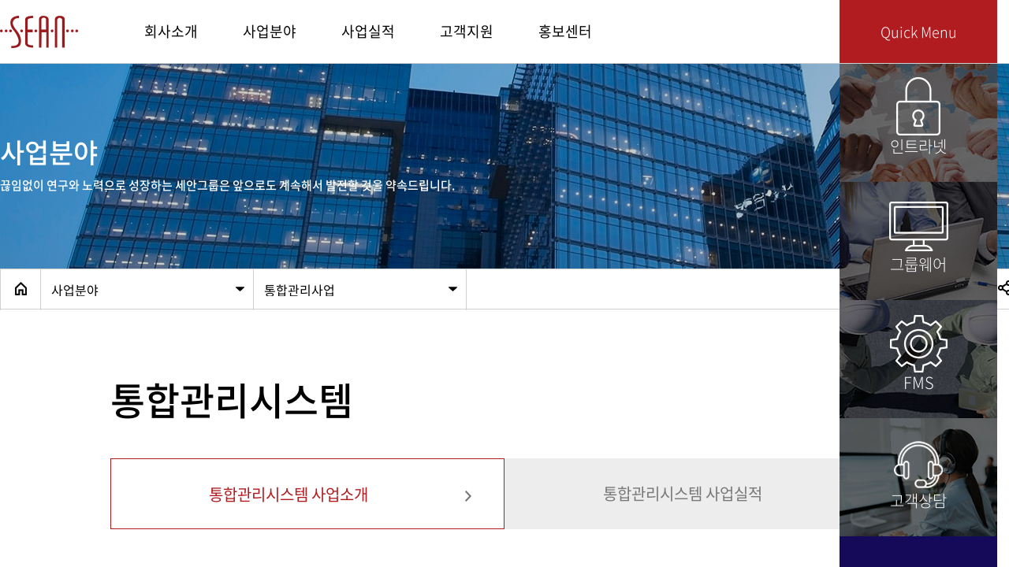

--- FILE ---
content_type: text/html; charset=utf-8
request_url: http://seantecs.co.kr/business/system.aspx
body_size: 42249
content:

<!DOCTYPE html>
<html xmlns="http://www.w3.org/1999/xhtml">
<head><title>
	세안텍스
</title><meta charset="utf-8" /><meta http-equiv="Content-Type" content="text/html; charset=utf-8" /><meta http-equiv="X-UA-Compatible" content="IE=edge,chrome=1" /><meta http-equiv="Cache-Control" content="no-cache" /><meta http-equiv="Content-Script-Type" content="text/javascript" /><meta http-equiv="Content-Style-Type" content="text/css" /><meta id="viewport" name="viewport" content="width=device-width, initial-scale=1, maximum-scale=1, minimum-scale=1, user-scalable=no, target-densitydpi=medium-dpi" /><link rel="stylesheet" type="text/css" href="/common/css/font.css" /><link rel="stylesheet" type="text/css" href="/common/css/font-awesome.min.css" /><link rel="stylesheet" type="text/css" href="/common/css/swiper.css" /><link rel="stylesheet" type="text/css" href="/common/css/core.css" /><link rel="stylesheet" type="text/css" href="/common/css/common.css" /><link rel="stylesheet" type="text/css" href="/common/css/project.css" />
	<script type="text/javascript" src="/Scripts/jquery-1.12.4.min.js"></script>
	<script type="text/javascript" src="/Scripts/jquery-ui-1.12.1.min.js"></script>
	<script type="text/javascript" src="/Scripts/jquery.validate.min.js"></script>
	<script type="text/javascript" src="/Scripts/jquery.number.min.js"></script>
	<script type="text/javascript" src="/Scripts/moment.min.js"></script>
	<script type="text/javascript" src="/Scripts/swiper.min.js"></script>
	<script type="text/javascript" src="/common/js/core.js"></script>
	<script type="text/javascript" src="/common/js/common.js"></script>
	<script type="text/javascript" src="/common/js/project.js"></script>
	<script type="text/javascript">
		// Tooltip
		$(function() {
			$(document).tooltip({
				content: function() { return $(this).prop('title'); }
			});
		});
	</script>
    
	<link rel="stylesheet" type="text/css" href="/common/css/content.css" />
	<script type="text/javascript">
		$(document).ready(function () {
			
		});
	</script>
	
	<link rel="stylesheet" type="text/css" href="/common/css/business.css" />
	<script type="text/javascript" src="/common/js/project.js"></script>
	<script type="text/javascript">
		$(document).ready(function () {
			
		});
	</script>
	
	<script type="text/javascript">
		$(document).ready(function () {
			loadTopPath('business.system');
		});
	</script>
	<style>
	</style>




	<!-- Global site tag (gtag.js) - Google Ads: 938636286 -->
     
	<script async src="https://www.googletagmanager.com/gtag/js?id=AW-938636286"></script>
	<script>
		window.dataLayer = window.dataLayer || [];
		function gtag() {
			dataLayer.push(arguments);
		}

		gtag('js', new Date());
		gtag('config', 'AW-938636286');
		gtag('config', 'G-KSWZ0J3FZK');
	</script>


   

	<!-- Event snippet for 고객상담 페이지 conversion page -->

	<!-- Event snippet for iot페이지 conversion page -->

	<script>

		if (/consult_write/.test(window.location.pathname)) {
			gtag('event', 'conversion', { 'send_to': 'AW-938636286/yIYkCKmJw8sBEP7nyb8D' });
		}
		else if (/iot/.test(window.location.pathname)) {
			gtag('event', 'conversion', { 'send_to': 'AW-938636286/1-MGCKac3tcBEP7nyb8D' });
		}
	</script>

</head>
<body>
    <form method="post" action="./system.aspx" id="form1">
<div class="aspNetHidden">
<input type="hidden" name="__VIEWSTATE" id="__VIEWSTATE" value="DhouN3ftAdI345zHIVs3Ny1iZ0vmoBcyBNhfV8ugyDqcwK3TpsASOkMt8adflZsCiYq97tCRiTTht6VhS3qQ2+b7g1xPwJhtIasR9MxdgHPZhzrzp//H2W4VRtPFOD1gNg17s5bSsHprmbs6pxVIyGvd3sYif9a7cMPvugZMyG0nlQv58qFI5dbbcO0wACdhgqy9cwh7NNrNNjwDRS/[base64]/D7inSdSZWjjoqjRanTjf9ZpNga+cVMwgLWKm1AubRgQTRXy+yw35qNzvSYYOlCsU4cu37V76TW1EZZpKgf3m+Akpt6iNE6u9oEY3rJZK2X01FC+2kOS651Or4AUV1De8xo8LK67zQtHXX7xUw7hgijg/VGGKmCi6QeWkdSfKyV6CVwGr2kKmjoGzHmFFxxhP4qZf1GZrnXZ8wRwf45e0/D1nJmbQgEU39sjQmDzs2xEZMG9VxdTxnbWj2nA4gp//PX56VeJvQzJaFdxyzlc2mkRthnSRAC/77b3az3VZpIRh7P5Ic0yc3z0ys7gpaDcX/K/0iJoZ9/JS2viniyczh10+a8VzwVfCFcxlu3C/k+B7jut4WS2P/9aq+1z5bORydUEE5m/Y6XEYoQJugQqNeipgk1/i3mU6E3JH9PnV45jTIY6La40uuxLjm4aGFoNSYeAcDc9GALuluOS8regSS+IEgzeevIOVlNZdYNKulA6RNjiEAXq4xb8RYu7v2mTLL08X10+cpRfxTC6MCv1VoyqvG8edEzaQUG6lRiWP0rg06C/YCPsIOXGv39Pk/mni7QElu/UJ5zisL2DUglMiy8+ceit2eOhGwf/TqGPOoYuk21kULL5CUWuVBqn6lZYNGCqVwWhVWLGA2eL7VtZt++2ItW7ap4eE4Q923KS2fpuMKzGe2RN2YosMah+P0dcgG/HlEG9G5kV0xh60gIWIqHDgcp3ItTxpTT6pGrswE9YEyRVDMXaqFjYpTob+2WqsJftGh2ERsBz4FN1kT0Lkl/t/lnLt9UXO3S8B4mdabG1ULgQKv5WMwqNRgjch8nHJtzLwRhArHosWxKqqEmX4nY6wxzneMKpUCnq4N4c8/RgB4i5uBl7LHgXOOnyE7sOU2OtGpuf8c/Eda8dYniPRBm1Y3SK9OmJP5s795tpm6oWE7m5eH0FlOgQrFJEqEUZulNFUBB4u6Z016hP+dWW0ccDGHbTXKZ0ulR3JaLnd+dH9sZhw+lcJGLnUatREB5+3DfqMTMcedgWHLDmYgi+ejLfnT33P2HH5HM6l8hnBbPa+Sa/qrTRuoYD5FNddxaLnTadjgYwhMzSwWukilQE/rgBAEX6ziOSEfQT5JrXcWBfSUFeVrRysW22QJfZJBCUKA70R6br3lBnEmwbDXeY+xgvbO8vednoU6Lo7kBy3djWKvMcvkH1PoOXOQgBOi4R3cCIuJyvqNXI85SZahe8ldGw1Llx9yg84EG6vEbVsX1fOQ4Y+sweeqakuZ0gG/N174qTVFVucJfI4nY+d6wppOvk1DIS9+/HGhYLaEY+wo5CsqN+RF/1++gPPxiFvDJczer/29uy/VW5MvPGjG3eJ2X8trQQAz2bppP11Op2zVtl+J9AseSa63OP1sHoZr/xMCareEr3jyXEr23FGbdzk28rHA/n/nHzM98eU5Nu30ml1kYSXm6mXBAZKMlgJ7Y2Obc23EfkXLQ0s9H39mDlzrcDnKNysBi+YZXWsTcyi1yEH+CUW728fheSnNNMjd/e1+22nbzPqVLdNPo0SG9FCkQP4kMpJosXKkItImLhlS8R8imkppNMmCZC2EhSX5IfWlUOK9Q6/Bmjgzf9njC7saJjt8ikTABDKNsTPqIuFSdlasw5Iyuh1YKDP32rzFL1eA+vxsk71TbIkXjS5ZbWFXB3O3PxVOagl6X3k9YNVxEuDrwC4OqYz+S/CjRgi1UYZI8/XCYt5CwNXYCNsTsUHOCcETd714krBcFGWf9Fw9Tz+PWhy9l0dGILEd7/+5soz5IFCmQtKJWquHv/ZyBBBqTjKAxzzsmWhSM5JYa4U0pGuQR1OSwvBpVNIdqteuLpuGeXcKWYGZFevyj30bZlNy0M74QdOlD3vLlMy6tu8p9h+i4IBqnKk/VjYU0F+vWOWjK4U1eXW2sOp5vqltFGu91w21tGu1ZVQyZZOTTEFJm5XAsGHwLmfv9net6a6wptIOBXj6PudgvcLsFy6XitkbLYxr6zrTbtArmxssvoST/TGEUcwYTR617pr+l+K3n82yBbunIdzd5PjBF/[base64]" />
</div>

<div class="aspNetHidden">

	<input type="hidden" name="__VIEWSTATEGENERATOR" id="__VIEWSTATEGENERATOR" value="2490BCDF" />
</div>

	<!-- ###################################################################### -->
	<!-- # Common top content # -->

	<div id="layout-full">

		<!-- Top -->
		<div id="layout-top">
			<div class="layout-top-area pc-only">
				<div class="main-logo"><a href="/"><img src="/common/images/top-logo.png" /></a></div>
				<div class="main-top-menu-gap-1">&nbsp;</div>
				<div id="main-top-menu-company" class="main-top-menu" onmouseover="toggleMainSubMenu('company');"><a href="/company/">회사소개</a></div>
				<div class="main-top-menu-gap-2">&nbsp;</div>
				<div id="main-top-menu-business" v class="main-top-menu" onmouseover="toggleMainSubMenu('business');"><a href="/business/">사업분야</a></div>
				<div class="main-top-menu-gap-2">&nbsp;</div>
				<div id="main-top-menu-project" class="main-top-menu" onmouseover="toggleMainSubMenu('project');"><a href="/project/">사업실적</a></div>
				<div class="main-top-menu-gap-2">&nbsp;</div>
				<div id="main-top-menu-customer" class="main-top-menu" onmouseover="toggleMainSubMenu('customer');"><a href="/customer/">고객지원</a></div>
				<div class="main-top-menu-gap-2">&nbsp;</div>
				<div id="main-top-menu-pr" class="main-top-menu" onmouseover="toggleMainSubMenu('pr');"><a href="/pr/">홍보센터</a></div>
				<div class="main-top-side">
					<div id="pc-main-lan-kr" class="pc-main-lan impact font-english" onclick="goToPage('/')">KR</div>
					<div id="pc-main-lan-en" class="pc-main-lan font-english" onclick="goToPage('/en/')">EN</div>
					<div id="pc-main-menu-all" onclick="toggleMainAllMenu()"><img src="/common/images/top-open-menu.png" /></div>
				</div>
			</div>
			<div class="layout-top-area mobile-only">
				<div class="left"><a href="javascript:toggleMobileMainAllMenu();"><img src="/common/images/top-open-menu-m.png" width="20" height="14" /></a></div>
				<div class="center"><a href="/"><img src="/common/images/top-logo-m.png" width="69" height="29" /></a></div>
				<div class="right font-english" onclick="toggleMobileQuickMenu()">Quick<br />Menu</div>
			</div>
		</div>

		<!-- Top all menu (PC) -->
		<div id="layout-all-menu" class="pc-only">
			<div class="layout-all-menu-area">
				<div class="all-menu-block">
					<div><a href="/company/ceo.aspx">CEO 인사말</a></div>
					<div><a href="/company/overview.aspx">회사개요</a></div>
					<div><a href="/company/organization.aspx">조직도</a></div>
					<div><a href="/company/objective.aspx">관리목표</a></div>
					<div><a href="/company/location.aspx">오시는길</a></div>
					<div><a href="/company/certification.aspx">자격 및 인증</a></div>
				</div>
				<div class="all-menu-block">
					<div><a href="/business/fm.aspx">건물관리</a></div>
					<div><a href="/business/private.aspx">민간투자사업</a></div>
					<div><a href="/business/hotel.aspx">호텔경영</a></div>
					<div><a href="/business/iot.aspx">IoT 건물관리</a></div>
					<div><a href="/business/system.aspx">통합관리사업</a></div>
					<div><a href="/business/pm.aspx">임대차관리</a></div>
				</div>
				<div class="all-menu-block">
					<div><a href="/project/project.aspx?CODE=fm">건물관리</a></div>
					<div><a href="/project/project.aspx?CODE=private">민간투자사업</a></div>
					<div><a href="/project/project.aspx?CODE=hotel">호텔경영</a></div>
					<div><a href="/project/project.aspx?CODE=iot">IoT 건물관리</a></div>
					<div><a href="/project/project.aspx?CODE=system">통합관리사업</a></div>
					<div><a href="/project/project.aspx?CODE=pm">임대차관리</a></div>
				</div>
				<div class="all-menu-block">
					<div><a href="/customer/notice_list.aspx?Board=NOTICE">공지사항</a></div>
					<div><a href="/customer/consult_write.aspx">고객상담</a></div>
				</div>
				<div class="all-menu-block">
					<div><a href="/pr/media_list.aspx?Board=MEDIA">보도자료</a></div>
					<div><a href="/pr/gallery_list.aspx?Board=GALLERY">갤러리</a></div>
					
					<div><a href="/pr/magazine.aspx">매거진</a></div>
					<div><a href="/pr/movie.aspx">홍보영상</a></div>
				</div>
				<div class="all-menu-close-block">
					<a href="javascript:toggleMainAllMenu();"><img src="/common/images/top-all-menu-close.png" /></a>
				</div>
			</div>
		</div>

		<!-- Top sub menu (PC) -->
		<div id="layout-sub-menu" class="pc-only">
			<div class="layout-sub-menu-area pc-only">
				<div id="sub-menu-company" class="sub-menu-block">
					<div><a href="/company/ceo.aspx">CEO 인사말</a></div>
					<div><a href="/company/overview.aspx">회사개요</a></div>
					<div><a href="/company/organization.aspx">조직도</a></div>
					<div><a href="/company/objective.aspx">관리목표</a></div>
					<div><a href="/company/location.aspx">오시는길</a></div>
					<div><a href="/company/certification.aspx">자격 및 인증</a></div>
				</div>
				<div id="sub-menu-business" class="sub-menu-block">
					<div><a href="/business/fm.aspx">건물관리</a></div>
					<div><a href="/business/private.aspx">민간투자사업</a></div>
					<div><a href="/business/hotel.aspx">호텔경영</a></div>
					<div><a href="/business/iot.aspx">IoT 건물관리</a></div>
					<div><a href="/business/system.aspx">통합관리사업</a></div>
					<div><a href="/business/pm.aspx">임대차관리</a></div>
				</div>
				<div id="sub-menu-project" class="sub-menu-block">
					<div><a href="/project/project.aspx?CODE=fm">건물관리</a></div>
					<div><a href="/project/project.aspx?CODE=private">민간투자사업</a></div>
					<div><a href="/project/project.aspx?CODE=hotel">호텔경영</a></div>
					<div><a href="/project/project.aspx?CODE=iot">IoT 건물관리</a></div>
					<div><a href="/project/project.aspx?CODE=system">통합관리사업</a></div>
					<div><a href="/project/project.aspx?CODE=pm">임대차관리</a></div>
				</div>
				<div id="sub-menu-customer" class="sub-menu-block right1">
					<div><a href="/customer/notice_list.aspx?Board=NOTICE">공지사항</a></div>
					<div><a href="/customer/consult_write.aspx">고객상담</a></div>
				</div>
				<div id="sub-menu-pr" class="sub-menu-block right2">
					<div><a href="/pr/media_list.aspx?Board=MEDIA">보도자료</a></div>
					<div><a href="/pr/gallery_list.aspx?Board=GALLERY">갤러리</a></div>
					
					<div><a href="/pr/magazine.aspx">매거진</a></div>
					<div><a href="/pr/movie.aspx">홍보영상</a></div>
				</div>
			</div>
		</div>

		<!-- Top all menu (Mobile) -->
		<div id="layout-all-menu" class="mobile-only">
			<div class="layout-all-menu-area">
				<div class="all-menu-block top">
					<div id="mobile-main-lan-kr" class="mobile-main-lan impact font-english" onclick="goToPage('/')">KR</div>
					<div id="mobile-main-lan-en" class="mobile-main-lan font-english" onclick="goToPage('/en/')">EN</div>
					<div id="mobile-main-menu-all"><a href="javascript:toggleMobileMainAllMenu();"><img src="/common/images/top-all-menu-close-m.png" width="22" height="22" /></a></div>
				</div>
				<div id="m-main-menu-company" class="all-menu-block main" onclick="togleMobileSubMenu(this)">
					<div>회사소개</div>
					<div><img src="/common/images/top-menu-expand-m.png" /></div>
				</div>
				<div id="m-sub-menu-company" class="all-menu-block sub">
					<div><a href="/company/ceo.aspx">CEO 인사말</a></div>
					<div><a href="/company/overview.aspx">회사개요</a></div>
					<div><a href="/company/organization.aspx">조직도</a></div>
					<div><a href="/company/objective.aspx">관리목표</a></div>
					<div><a href="/company/location.aspx">오시는길</a></div>
					<div><a href="/company/certification.aspx">자격 및 인증</a></div>
				</div>
				<div id="m-main-menu-business" class="all-menu-block main" onclick="togleMobileSubMenu(this)">
					<div>사업소개</div>
					<div><img src="/common/images/top-menu-expand-m.png" /></div>
				</div>
				<div id="m-sub-menu-business" class="all-menu-block sub">
					<div><a href="/business/fm.aspx">건물관리</a></div>
					<div><a href="/business/private.aspx">민간투자사업</a></div>
					<div><a href="/business/hotel.aspx">호텔경영</a></div>
					<div><a href="/business/iot.aspx">IoT 건물관리</a></div>
					<div><a href="/business/system.aspx">통합관리사업</a></div>
					<div><a href="/business/pm.aspx">임대차관리</a></div>
				</div>
				<div id="m-main-menu-project" class="all-menu-block main" onclick="togleMobileSubMenu(this)">
					<div>사업실적</div>
					<div><img src="/common/images/top-menu-expand-m.png" /></div>
				</div>
				<div id="m-sub-menu-project" class="all-menu-block sub">
					<div><a href="/project/project.aspx?CODE=fm">건물관리</a></div>
					<div><a href="/project/project.aspx?CODE=private">민간투자사업</a></div>
					<div><a href="/project/project.aspx?CODE=hotel">호텔경영</a></div>
					<div><a href="/project/project.aspx?CODE=iot">IoT 건물관리</a></div>
					<div><a href="/project/project.aspx?CODE=system">통합관리사업</a></div>
					<div><a href="/project/project.aspx?CODE=pm">임대차관리</a></div>
				</div>
				<div id="m-main-menu-customer" class="all-menu-block main" onclick="togleMobileSubMenu(this)">
					<div>고객지원</div>
					<div><img src="/common/images/top-menu-expand-m.png" /></div>
				</div>
				<div id="m-sub-menu-customer" class="all-menu-block sub">
					<div><a href="/customer/notice_list.aspx?Board=NOTICE">공지사항</a></div>
					<div><a href="/customer/consult_write.aspx">고객상담</a></div>
				</div>
				<div id="m-main-menu-pr" class="all-menu-block main" onclick="togleMobileSubMenu(this)">
					<div>홍보센터</div>
					<div><img src="/common/images/top-menu-expand-m.png" /></div>
				</div>
				<div id="m-sub-menu-pr" class="all-menu-block sub">
					<div><a href="/pr/media_list.aspx?Board=MEDIA">보도자료</a></div>
					<div><a href="/pr/gallery_list.aspx?Board=GALLERY">갤러리</a></div>
					
					<div><a href="/pr/magazine.aspx">매거진</a></div>
					<div><a href="/pr/movie.aspx">홍보영상</a></div>
				</div>
				<div id="m-main-menu-quick" class="all-menu-block quick" onclick="toggleMobileMainAllMenu();toggleMobileQuickMenu(this)">
					<div>Quick Menu</div>
					<div><img src="/common/images/top-menu-expand-m-white.png" /></div>
				</div>
			</div>
		</div>

		<!-- Quick menu (PC) -->
		<div id="layout-quick-menu" class="pc-only">
			<div class="layout-quick-menu-area">
				<div class="quick-menu-block top">Quick Menu</div>
				<div class="quick-menu-block menu" onclick="goToPageWithNewTab('http://intranet.seantecs.co.kr/');" style="background: url('/common/images/quick-menu-item-m-groupware.jpg') no-repeat center;">
					<div>인트라넷</div>
				</div>
				<div class="quick-menu-block menu" onclick="goToPageWithNewTab('https://ezsso.bizmeka.com/');" style="background: url('/common/images/quick-menu-item-m-instranet.jpg') no-repeat center;">
					<div>그룹웨어</div>
				</div>
				<div class="quick-menu-block menu" onclick="goToPageWithNewTab('http://www.hmfms.co.kr/');" style="background: url('/common/images/quick-menu-item-m-fms.jpg') no-repeat center;">
					<div>FMS</div>
				</div>
				<div class="quick-menu-block menu" onclick="goToPageWithNewTab('http://www.seantecs.co.kr/customer/consult_write.aspx');" style="background: url('/common/images/quick-menu-item-qna.png') no-repeat center;">
					<div>고객상담</div>
				</div>
				<div class="quick-menu-block menu" onclick="goToPageWithNewTab('http://www.hotelsean.com/');" style="background: url('/common/images/quick-menu-item-hotel.png') no-repeat center;">
					&nbsp;
				</div>
			</div>
		</div>

		<!-- Quick menu (Mobile) -->
		<div id="layout-quick-menu" class="mobile-only">
			<div class="layout-quick-menu-area">
				<div class="quick-menu-block top">
					<div>Quick Menu</div>
					<div><a href="javascript:toggleMobileQuickMenu();"><img src="/common/images/quick-menu-close-m.png" width="22" height="22" /></a></div>
				</div>
				<div class="quick-menu-block menu">
					<div class="quick-menu-item" onclick="goToPageWithNewTab('http://intranet.seantecs.co.kr/');" style="background: url('/common/images/quick-menu-item-m-groupware.jpg') no-repeat center; background-size: 100% 100%;">
						<div>인트라넷</div>
					</div>
					<div class="quick-menu-item" onclick="goToPageWithNewTab('https://ezsso.bizmeka.com/');" style="background: url('/common/images/quick-menu-item-m-instranet.jpg') no-repeat center; background-size: 100% 100%;">
						<div>그룹웨어</div>
					</div>
				</div>
				<div class="quick-menu-block menu">
					<div class="quick-menu-item" onclick="goToPageWithNewTab('http://www.hmfms.co.kr/');" style="background: url('/common/images/quick-menu-item-m-fms.jpg') no-repeat center; background-size: 100% 100%;">
						<div>FMS</div>
					</div>
					<div class="quick-menu-item" onclick="goToPageWithNewTab('http://fm.seantecs.co.kr/');" style="background: url('/common/images/quick-menu-item-m-monitor.png') no-repeat center; background-size: 100% 100%;">
						<div>통합관제시스템</div>
					</div>
				</div>
				<div class="quick-menu-block menu">
					<div class="quick-menu-item" onclick="goToPageWithNewTab('http://www.seantecs.co.kr/customer/consult_write.aspx');" style="background: url('/common/images/quick-menu-item-m-qna.png') no-repeat center; background-size: 100% 100%;">
						<div>고객상담</div>
					</div>
					<div class="quick-menu-item" onclick="goToPageWithNewTab('http://www.hotelsean.com/');" style="background: url('/common/images/quick-menu-item-m-hotel.png') no-repeat center; background-size: 100% 100%;">
						&nbsp;
					</div>
				</div>

			</div>
		</div>

		<div class="layout-full-content">

			
	<div id="layout-content-go-top">
		<div><a href="javascript:goToTop();"><img src="/common/images/content-go-top.png" /></a></div>
	</div>
	<div class="layout-top-banner pc-only" style="background: linear-gradient( rgba(0, 0, 0, 0.2), rgba(0, 0, 0, 0.2) ), url('images/top-banner.jpg');">
		<div class="layout-top-banner-area">
			<div class="copy">
				<div class="title">회사소개</div>
				<div>
					끊임없이 연구와 노력으로 성장하는 세안그룹은 앞으로도 계속해서 발전할 것을 약속드립니다.
				</div>
			</div>
		</div>
	</div>
	<div class="layout-top-banner mobile-only" style="background: linear-gradient( rgba(0, 0, 0, 0.2), rgba(0, 0, 0, 0.2) ), url('images/top-banner-m.jpg'); background-size: 100%; height: 100%;">
		<div class="layout-top-banner-area">
			<div class="copy">
				<div class="title">회사소개</div>
				<div>
					끊임없이 연구와 노력으로 성장하는 세안그룹은<br />
					앞으로도 계속해서 발전할 것을 약속드립니다.
				</div>
			</div>
		</div>
	</div>
	<div id="layout-top-path">
		<div class="layout-top-path-area pc-only">
			<div class="home" onclick="location.href='/'"><img src="/common/images/top-path-home.png" /></div>
			<div class="mainMenu">
				<select id="top-main-path" onchange="changeMainPath(this)"></select>
			</div>
			<div class="subMenu">
				<select id="top-sub-path" onchange="changeSubPath(this)"></select>
			</div>
			<div class="shareLink"><img src="/common/images/top-path-share.png" /></div>
			<div class="sharePopup">
				<div class="close"><img src="/common/images/share-close.png" /></div>
				<div class="table">
					<div class="row shareLink-url">
						<div><img src="/common/images/share-icon-url.png" /></div>
						<div>URL복사</div>
					</div>
					<div class="row shareLink-facebook">
						<div><img src="/common/images/share-icon-facebook.png" /></div>
						<div>페이스북</div>
					</div>
					<div class="row shareLink-twitter">
						<div><img src="/common/images/share-icon-twitter.png" /></div>
						<div>트위터</div>
					</div>
					<div class="row shareLink-kakao">
						<div><img src="/common/images/share-icon-kakaotalk.png" /></div>
						<div>카카오톡</div>
					</div>
				</div>
			</div>
		</div>
		<div class="layout-top-path-area mobile-only">
			<div class="subMenu">
				<select id="top-sub-path-m" onchange="changeSubPath(this)"></select>
			</div>
			<div class="shareLink"><img src="/common/images/top-path-share-m.png" /></div>
			<div class="sharePopup">
				<div class="close"><img src="/common/images/share-close-m.png" /></div>
				<div class="table">
					<div class="row shareLink-url">
						<div><img src="/common/images/share-icon-url-m.png" /></div>
						<div>URL복사</div>
					</div>
					<div class="row shareLink-facebook">
						<div><img src="/common/images/share-icon-facebook-m.png" /></div>
						<div>페이스북</div>
					</div>
					<div class="row shareLink-twitter">
						<div><img src="/common/images/share-icon-twitter-m.png" /></div>
						<div>트위터</div>
					</div>
					<div class="row shareLink-kakao">
						<div><img src="/common/images/share-icon-kakaotalk-m.png" /></div>
						<div>카카오톡</div>
					</div>
				</div>
			</div>
		</div>
	</div>
	

	<!-- Title -->
	<div class="layout-content margin-b50">
		<div class="layout-content-area">

			<div class="layout-title">
				<div class="layout-title-area">
					<div>통합관리시스템</div>
				</div>
			</div>

		</div>
	</div>

	<!-- 사업 소개 & 실적 탭 -->
	<div class="layout-content margin-b100">
		<div class="layout-content-area">

			<div class="layout-business-tab">
				<div class="left active" onclick="goToPage('/business/system.aspx')">
					<div>통합관리시스템 사업소개</div>
					<div><img src="/common/images/business-tab-icon-disable.png" /></div>
				</div>
				<div class="right disable" onclick="goToPage('/project/project.aspx?CODE=system')">
					<div>통합관리시스템 사업실적</div>
					<div><img src="/common/images/business-tab-icon-active.png" /></div>
				</div>
			</div>

		</div>
	</div>

	
	
	<!-- 필요성 -->
	<div class="layout-content margin-b50">
		<div class="layout-content-area">

			<div class="layout-sub-title margin-b50">
				<div>건물 운영관리 시스템의 <br /><b>도입 배경과 필요성</b></div>
			</div>

			<div class="system-need-1 margin-b50">
				<div class="section1">
					<div class="text">
						<label class="impact">건물의 생애주기비용(Life Cycle Cost)</label>중 건물 운영관리를 위해 <br />
						소요되는 비용이 전체 비용 중 83.2%를 차지함
					</div>
					<div class="img"><img src="images/system-need-triangle-down.png" /></div>
					<div class="box">
						<div class="text1">Professional System</div>
						<div class="line">&nbsp;</div>
						<div class="text2">
							건물의 효율적 관리를 위한<br />
							전문 시스템의 도입 필요
						</div>
					</div>
				</div>
				<div class="section2"><img src="images/system-need-chart-01.png" /></div>
			</div>

			<div class="system-need-2">
				<div class="section1"><img src="images/system-need-chart-02.png" /></div>
				<div class="section2">
					<div class="item">
						<div class="text1">건물관리를 위한 <br />전문시스템 도입시</div>
						<div class="img"><img src="images/system-need-triangle-right.png" /></div>
						<div class="text2">
							<p>·운영관리비용의 최적화</p>							<p>·건물 수명의 극대화</p>							<p>·업무/ 작업 생산성, 효율성 향상</p>							<p>·건물 에너지 절약</p>							<p>·입주 고객가치의 극대화</p>							<p>·건물의 경제적 가치 유지</p>
						</div>
					</div>
					<div class="item">
						<div class="text1">건물관리를 위한 <br />전문시스템 미 도입시</div>
						<div class="img"><img src="images/system-need-triangle-right.png" /></div>
						<div class="text2">
							<p>·장기적으로 운영관리비용 증대</p>							<p>·건물 수명의 단축</p>							<p>·건물의 경제적 가치 단축</p>
						</div>
					</div>
				</div>
			</div>

		</div>
	</div>
	
	<!-- 특장점 -->
	<div class="layout-content margin-b100">
		<div class="layout-content-area">

			<div class="layout-sub-title margin-b50">
				<div>FMS <br />(Facility Management System) <br />주요 특징 및 장점</div>
			</div>

			<div class="system-advantage">
				<div class="item">
					<div class="img"><img src="images/system-advantage-square-01.png" class="pc-only" /><img src="images/system-advantage-square-01-m.png" class="mobile-only" /></div>
					<div class="content">						<p>·모든 업무 현황을 효과적으로 확인할 수 있는 메인 상황과 구성</p>						<p>·사용자 레벨에 맞는 최적화된 메뉴 구성 지원</p>						<p>·통일성 있는 UI 및 기능 구현으로 단기간 교육을 통한 활용능력 확보</p>						<p>·현장 전문가를 통한 표준화된 업무 프로세스 적용</p>						<p>·시설, 설비 이외의 다양한 자산에 대한 체계적인 이력관리 지원</p>
					</div>
				</div>
				<div class="item">
					<div class="img"><img src="images/system-advantage-square-02.png" class="pc-only" /><img src="images/system-advantage-square-02-m.png" class="mobile-only" /></div>
					<div class="content">						<p>·운영과정에서 발생하는 각종 평과 결과의 정보화를 통한 성과평가 지원</p>						<p>·서비스에 대한 상시 만족도 조사를 통해 상시적 모니터링 지원</p>						<p>·만족도 조사를 위한 설문문항관리 지원</p>
					</div>
				</div>
				<div class="item">
					<div class="img"><img src="images/system-advantage-square-03.png" class="pc-only" /><img src="images/system-advantage-square-03-m.png" class="mobile-only" /></div>
					<div class="content">						<p>·새로운 관리 시설의 등록 작업 자동화 지원						<p>·모든 시설에 대한 모니터링 및 문제 발생 시 즉각적인 조치 가능환경제공</p>						<p>·모든 메뉴에 대한 사용자 별 사용 권한에 대한 단계별 설정 지원</p>						<p>·대용량의 도면 정보들을 손쉽게 등록, 관리할 수 있는 기능지원</p>						<p>·시설 별로 필요한 최적의 메뉴 구성 기능 지원</p>
					</div>
				</div>
				<div class="item">
					<div class="img"><img src="images/system-advantage-square-04.png" class="pc-only" /><img src="images/system-advantage-square-04-m.png" class="mobile-only" /></div>
					<div class="content">						<p>·다양한 형태의 보고서를 웹상에서 인쇄할 수 있도록 신속하고 안정적으로 지원</p>						<p>·PDF, HWP, XLS, DOC, PPT, JPG등 다양한 포멧으로의 내보내기 기능 지원</p>						<p>·다양한 인쇄 옵션 제공</p>
					</div>
				</div>
				<div class="item">
					<div class="img"><img src="images/system-advantage-square-05.png" class="pc-only" /><img src="images/system-advantage-square-05-m.png" class="mobile-only" /></div>
					<div class="content">						<p>·다양한 시설물 관리분야로의 확장이 단기간에 용이하도록 모듈화된 설계</p>						<p>·설비, 전력, 조명, CCTV등 통합 SI 시스템과 Open 프로토콜을 통한 연동 지원</p>						<p>·ERP, BEMS, POS등 외부 시스템과 방식의 연동 지원</p>
					</div>
				</div>
				<div class="item">
					<div class="img"><img src="images/system-advantage-square-06.png" class="pc-only" /><img src="images/system-advantage-square-06-m.png" class="mobile-only" /></div>
					<div class="content">						<p>·Internet Explorer 이외에 크롬, 파이어폭스, 사파리등 다양한 브라우저 지원</p>						<p>·PC, 노트북 이외의 아이패드, 갤럭시탭, 스마트폰 등 다양한 디바이스 활용</p>						<p>·보안코딩 적용을 통한 솔루션 자체의 보안성 강화</p>
					</div>
				</div>
			</div>

		</div>
	</div>
	
	<!-- 기대효과 -->
	<div class="layout-content margin-b100">
		<div class="layout-content-area">

			<div class="layout-sub-title margin-b50">
				<div>건물 운영관리 시스템의 도입시 <br /><b>기대 효과</b></div>
			</div>

			<div class="system-effect">
				<div class="head">
					<div>구분</div>
					<div>기대효과</div>
				</div>
				<div class="row">
					<div class="title">건물소유권자</div>
					<div class="content">
						<p>· 시설물 관리에 대한 종합적인 정보를 온라인으로 확인하고 감독</p>						<p>· 상시적인 운영 서비스 모니터링과 평가(만족도조사)를 통한 효과적인 성과평가 관리</p>
					</div>
				</div>
				<div class="row">
					<div class="title">관리자</div>
					<div class="content">
						<p>·시설물 자산관리를 위한 표준화된 정보운영체계 확립</p>						<p>·정책 수립 및 관측에 필요한 기초자료 제공</p>						<p>·체계적인 통합원격관리를 통하여 인원 및 시설관리의 효율성 증대</p>						<p>·효율적인 에너지관리를 통한 에너지절약 및 비용절감</p>
					</div>
				</div>
				<div class="row">
					<div class="title">입주자</div>
					<div class="content">
						<p>·시설물 이용자에 대한 최상의 서비스 제공</p>						<p>·안전관리, 건물환경개선으로 이용자의 만족도 향상</p>						<p>·최신서비스 도입으로 인한 자산가치 증대</p>
					</div>
				</div>
				<div class="row">
					<div class="title">작업자</div>
					<div class="content">
						<p>·표준화된 업무프로세스를 통한 신속하고 정확한 업무처리</p>						<p>·체계적인 관리를 통해 설비의 가용성, 신뢰성, 유지보수성을 증대</p>						<p>·시스템 통합관리에 따른 DATA의 공유로 작업능률의 향상</p>
					</div>
				</div>
			</div>

		</div>
	</div>


	
	<!-- Prject -->
	<div class="layout-content bg-gray">
		<div class="layout-content-area">

			<div class="layout-sub-title-ex font-english margin-t50">
				<div class="title"><b>Project</b></div>
				<div class="button"><a href="/project/project.aspx?CODE=system"><img src="images/project-more.png" class="pc-only" /><img src="images/project-more.png" class="mobile-only" style="width: 117px; height: 21px;" /></a></div>
			</div>

			<div class="layout-project-list-em pc-only">
				<div class="row">
<div class="item" onclick="ShowProjectDetail('120')">
	<div class="img"><img src="/upload/project/가좌고외2교_가좌고등학교(7).jpg" /></div>
	<div class="title">가좌고외2교 BTL</div>
</div>
<div class="item" onclick="ShowProjectDetail('121')">
	<div class="img"><img src="/upload/project/인제합강_인제관사.jpg" /></div>
	<div class="title">육군인제합강 관사 및 병영시설 BTL</div>
</div>
<div class="item" onclick="ShowProjectDetail('122')">
	<div class="img"><img src="/upload/project/춘천고외16교_춘천고등학교.jpg" /></div>
	<div class="title">춘천고외16교 BTL</div>
</div>
<div class="item" onclick="ShowProjectDetail('123')">
	<div class="img"><img src="/upload/project/필봉초외3교_필봉초등학교.jpg" /></div>
	<div class="title">필봉초외3교 BTL</div>
</div>
</div>

			</div>
			
			<div class="swiper-container project-sw-container-m mobile-only margin-b50">
				<div class="swiper-wrapper">
					<div class="swiper-slide project-item">
	<div class="project-item-img" onclick="ShowProjectDetail('120')"><img src="/upload/project/가좌고외2교_가좌고등학교(7).jpg" /></div>
	<div class="project-item-text">
		<div>2016-01-07</div>
		<div>가좌고외2교 BTL</div>
	</div>
</div>
<div class="swiper-slide project-item">
	<div class="project-item-img" onclick="ShowProjectDetail('121')"><img src="/upload/project/인제합강_인제관사.jpg" /></div>
	<div class="project-item-text">
		<div>2016-01-07</div>
		<div>육군인제합강 관사 및 병영시설 BTL</div>
	</div>
</div>
<div class="swiper-slide project-item">
	<div class="project-item-img" onclick="ShowProjectDetail('122')"><img src="/upload/project/춘천고외16교_춘천고등학교.jpg" /></div>
	<div class="project-item-text">
		<div>2016-01-07</div>
		<div>춘천고외16교 BTL</div>
	</div>
</div>
<div class="swiper-slide project-item">
	<div class="project-item-img" onclick="ShowProjectDetail('123')"><img src="/upload/project/필봉초외3교_필봉초등학교.jpg" /></div>
	<div class="project-item-text">
		<div>2016-01-07</div>
		<div>필봉초외3교 BTL</div>
	</div>
</div>

				</div>
			</div>

		</div>
	</div>

	<script type="text/javascript" src="/common/js/project-tail.js"></script>




			<!-- ###################################################################### -->
			<!-- # Common footer content # -->

			<!-- Media & banner icon -->
			<div id="layout-media">
				<div class="layout-media-area pc-only">
					<div class="related-site">
						<div class="link">
							<div>
								<div>고객지원</div>
								<div><a href="/customer/notice_list.aspx?Board=NOTICE">공지사항</a></div>
								<div><a href="/customer/consult_write.aspx">고객상담</a></div>
								<div><a href="/company/location.aspx">찾아오시는 길</a></div>
							</div>
							<div>
								<div>주요계열사</div>
								<div>(주)세안텍스</div>
								<div>세안에이앤에이(주)</div>
								<div>(주)모넷코리아</div>
								
								<div>(주)코코넷</div>
								<div>(주)세안전기기술단</div>
							</div>
							<div>
								<div>바로가기</div>
								<div><a href="https://ezsso.bizmeka.com/" target="_blank">그룹웨어</a></div>
								<div><a href="http://intranet.seantecs.co.kr/" target="_blank">인트라넷</a></div>
							</div>
						</div>
						<div>
							<div class="title">SEAN Partners</div>
							<div class="banner">
								<div><a href="http://www.hotelsean.com/" target="_blank"><img src="/common/images/media-site-hotelsean.png" /></a></div>
								<div><a href="http://www.monnit.co.kr/" target="_blank"><img src="/common/images/media-site-monnit.png" /></a></div>
								
								<div><a href="http://seanlease.com/" target="_blank"><img src="/common/images/media-site-lease.png" /></a></div>
							</div>
						</div>
					</div>
				</div>
				<div class="layout-media-area mobile-only">
					<div class="related-site">
						<div class="title">SEAN Partners</div>
						<div class="banner">
							<div><img src="/common/images/media-site-m-hotelsean.png" onclick="goToPage('http://www.hotelsean.com/')" /></div>
							<div><img src="/common/images/media-site-m-monnit.png" onclick="goToPage('http://www.monnit.co.kr/')" /></div>
							
							<div><img src="/common/images/media-site-m-lease.png" onclick="goToPage('http://seanlease.com/')" /></div>
						</div>
					</div>
				</div>
			</div>

			<!-- Footer -->
			<div id="layout-footer">
				<div class="layout-footer-area pc-only">
					<div class="logo"><img src="/common/images/footer-logo.png" /></div>
					<div class="copyright">
						<div>서울시 서초구 효령로 380 ( 서울특별시 서초구 서초동 1343 세안빌딩 )</div>
						<div>
							SEAN TECS UK Limited, Registered in England No 08799217,<br />
							Resistered office 1C, Belsize park, Hampstead, London NW3 4DU<br /><br />
							사업자번호 : 215 86 15851
							대표번호 : 02.3413.9300
						</div>
						<div>Copyright 2019 SEAN TECHNICAL COMPANY. All Rights Reserved.</div>
					</div>
					<div class="related-site">
						<select onchange="goRelatedSite(this)">
							<option value="">계열사 전체보기</option>
							<option value="https://www.seanhotelgroup.com/">세안호텔그룹</option>
							<option value="http://seanlease.com/">세안임대그룹</option>
						</select>
					</div>
				</div>
				<div class="layout-footer-area mobile-only">
					<div class="copyright">
						<div>서울시 서초구 효령로 380 ( 서울특별시 서초구 서초동 1343 세안빌딩 )</div>
						<div>
							SEAN TECS UK Limited, Registered in England No 08799217,<br />
							Resistered office 1C, Belsize park, Hampstead, London NW3 4DU<br />													
							사업자번호 : 215 86 15851
							대표번호 : 02.3413.9300
						</div>
						<div>Copyright 2019 SEAN TECHNICAL COMPANY. All Rights Reserved.</div>
					</div>
					<div class="related-site">
						<select onchange="goRelatedSite(this)">
							<option value="">계열사 전체보기</option>
							<option value="https://www.seanhotelgroup.com/">세안호텔그룹</option>
							<option value="http://seanlease.com/">세안임대그룹</option>
						</select>
					</div>
				</div>
			</div>

		</div>

	</div>
		
	<!-- ###################################################################### -->
	<!-- Dimming Div -->
	<div id="page-cover"></div>
		
	<!-- ###################################################################### -->
	<!-- Project Detail popup -->
	<div class="project-detail-popup mobile-only">
		<div class="top">
			<div class="logo"><img src="/common/images/popup-logo-m.png" /></div>
			<div class="close"><img src="/common/images/popup-close-m.png" /></div>
		</div>
		<div class="content">
			<div class="img">
				<div class="swiper-container project-detail-sw-container-m">
					<div class="swiper-wrapper project-detail-img-list-m">
						<div class="swiper-slide project-big-img"><img src="/upload/project/1-1.jpg" /></div>
						<div class="swiper-slide project-big-img"><img src="/upload/project/1-2.jpg" /></div>
						<div class="swiper-slide project-big-img"><img src="/upload/project/1-3.jpg" /></div>
					</div>
				</div>
				<div class="project-detail-pagination">
					<div class="project-detail-sw-m-pagination"></div>
				</div>
			</div>
			<div class="detail">
				<div class="title">관리건물명</div>
				<div class="item">
					<div>관리건물명</div>					<div>관리건물명</div>				</div>				<div class="item">					<div>위치</div>					<div>위치</div>				</div>				<div class="item">					<div>세부내용</div>
					<div>세부내용</div>
				</div>
			</div>
		</div>
	</div>
	<div class="project-detail-popup pc-only">
		<div class="top">
			<div class="logo"><img src="/common/images/popup-logo.png" /></div>
			<div class="close"><img src="/common/images/popup-close.png" /></div>
		</div>
		<div class="content">
			<div class="img">
				<div class="project-big-img"><img src="/upload/project/1-1.jpg" /></div>
				<div class="project-detail-img-list">
					<div class="project-thumb-img"><img src="/upload/project/1-1.jpg" /></div>
					<div class="project-thumb-img"><img src="/upload/project/1-2.jpg" /></div>
					<div class="project-thumb-img"><img src="/upload/project/1-3.jpg" /></div>
				</div>
			</div>
			<div class="detail">
				<div class="title">관리건물명</div>
				<div class="item">
					<div>관리건물명</div>					<div>관리건물명</div>				</div>				<div class="item">					<div>위치</div>					<div>위치</div>				</div>				<div class="item">					<div>세부내용</div>
					<div>세부내용</div>
				</div>
			</div>
		</div>
	</div>

    </form>
</body>
</html>


--- FILE ---
content_type: text/css
request_url: http://seantecs.co.kr/common/css/font.css
body_size: 703
content:
/* 
 * ####################################################################################################
 * Font style
 * Created : 2019-04-29 (hsohe)
 * Modified : 
 * ####################################################################################################
 */
/* Noto Sans KR Light */
@font-face {
	font-family: 'Noto Sans KR L';
	font-style: normal;
	font-weight: 100;
	src: local('Noto Sans Light'), local('NotoSans-Light'), url(/fonts/NotoSansKr/NotoSans-Light.eot);
	src: url(/fonts/NotoSansKr/NotoSans-Light.eot?#iefix) format('embedded-opentype'),
		url(/fonts/NotoSansKr/NotoSans-Light.woff2) format('woff2'),
		url(/fonts/NotoSansKr/NotoSans-Light.woff) format('woff');
}
/* Noto Sans KR Regular */
@font-face {
	font-family: 'Noto Sans KR R';
	font-style: normal;
	font-weight: 300;
	src: local('Noto Sans Regular'), local('NotoSans-Regular'), url(/fonts/NotoSansKr/NotoSans-Regular.eot);
	src: url(/fonts/NotoSansKr/NotoSans-Regular.eot?#iefix) format('embedded-opentype'),
		url(/fonts/NotoSansKr/NotoSans-Regular.woff2) format('woff2'),
		url(/fonts/NotoSansKr/NotoSans-Regular.woff) format('woff');
}
/* Noto Sans KR Medium */
@font-face {
	font-family: 'Noto Sans KR M';
	font-style: normal;
	font-weight: 500;
	src: local('Noto Sans Medium'), local('NotoSans-Medium'), url(/fonts/NotoSansKr/NotoSans-Medium.eot);
	src: url(/fonts/NotoSansKr/NotoSans-Medium.eot?#iefix) format('embedded-opentype'),
		url(/fonts/NotoSansKr/NotoSans-Medium.woff2) format('woff2'),
		url(/fonts/NotoSansKr/NotoSans-Medium.woff) format('woff');
}
/* Noto Sans KR Bold */
@font-face {
	font-family: 'Noto Sans KR B';
	font-style: normal;
	font-weight: 700;
	src: local('Noto Sans Bold'), local('NotoSans-Bold'), url(/fonts/NotoSansKr/NotoSans-Bold.eot);
	src: url(/fonts/NotoSansKr/NotoSans-Bold.eot?#iefix) format('embedded-opentype'),
		url(/fonts/NotoSansKr/NotoSans-Bold.woff2) format('woff2'),
		url(/fonts/NotoSansKr/NotoSans-Bold.woff) format('woff');
}

/* noto-sans-regular - latin */
@font-face {
  font-family: 'Noto Sans';
  font-style: normal;
  font-weight: 400;
  src: url('/fonts/NotoSans/noto-sans-v8-latin-regular.eot'); /* IE9 Compat Modes */
  src: local('Noto Sans'), local('NotoSans'),
       url('/fonts/NotoSans/noto-sans-v8-latin-regular.eot?#iefix') format('embedded-opentype'), /* IE6-IE8 */
       url('/fonts/NotoSans/noto-sans-v8-latin-regular.woff2') format('woff2'), /* Super Modern Browsers */
       url('/fonts/NotoSans/noto-sans-v8-latin-regular.woff') format('woff'), /* Modern Browsers */
       url('/fonts/NotoSans/noto-sans-v8-latin-regular.ttf') format('truetype'), /* Safari, Android, iOS */
       url('/fonts/NotoSans/noto-sans-v8-latin-regular.svg#NotoSans') format('svg'); /* Legacy iOS */
}
/* noto-sans-italic - latin */
@font-face {
  font-family: 'Noto Sans';
  font-style: italic;
  font-weight: 400;
  src: url('/fonts/NotoSans/noto-sans-v8-latin-italic.eot'); /* IE9 Compat Modes */
  src: local('Noto Sans Italic'), local('NotoSans-Italic'),
       url('/fonts/NotoSans/noto-sans-v8-latin-italic.eot?#iefix') format('embedded-opentype'), /* IE6-IE8 */
       url('/fonts/NotoSans/noto-sans-v8-latin-italic.woff2') format('woff2'), /* Super Modern Browsers */
       url('/fonts/NotoSans/noto-sans-v8-latin-italic.woff') format('woff'), /* Modern Browsers */
       url('/fonts/NotoSans/noto-sans-v8-latin-italic.ttf') format('truetype'), /* Safari, Android, iOS */
       url('/fonts/NotoSans/noto-sans-v8-latin-italic.svg#NotoSans') format('svg'); /* Legacy iOS */
}
/* noto-sans-700 - latin */
@font-face {
  font-family: 'Noto Sans';
  font-style: normal;
  font-weight: 700;
  src: url('/fonts/NotoSans/noto-sans-v8-latin-700.eot'); /* IE9 Compat Modes */
  src: local('Noto Sans Bold'), local('NotoSans-Bold'),
       url('/fonts/NotoSans/noto-sans-v8-latin-700.eot?#iefix') format('embedded-opentype'), /* IE6-IE8 */
       url('/fonts/NotoSans/noto-sans-v8-latin-700.woff2') format('woff2'), /* Super Modern Browsers */
       url('/fonts/NotoSans/noto-sans-v8-latin-700.woff') format('woff'), /* Modern Browsers */
       url('/fonts/NotoSans/noto-sans-v8-latin-700.ttf') format('truetype'), /* Safari, Android, iOS */
       url('/fonts/NotoSans/noto-sans-v8-latin-700.svg#NotoSans') format('svg'); /* Legacy iOS */
}
/* noto-sans-700italic - latin */
@font-face {
  font-family: 'Noto Sans';
  font-style: italic;
  font-weight: 700;
  src: url('/fonts/NotoSans/noto-sans-v8-latin-700italic.eot'); /* IE9 Compat Modes */
  src: local('Noto Sans Bold Italic'), local('NotoSans-BoldItalic'),
       url('/fonts/NotoSans/noto-sans-v8-latin-700italic.eot?#iefix') format('embedded-opentype'), /* IE6-IE8 */
       url('/fonts/NotoSans/noto-sans-v8-latin-700italic.woff2') format('woff2'), /* Super Modern Browsers */
       url('/fonts/NotoSans/noto-sans-v8-latin-700italic.woff') format('woff'), /* Modern Browsers */
       url('/fonts/NotoSans/noto-sans-v8-latin-700italic.ttf') format('truetype'), /* Safari, Android, iOS */
       url('/fonts/NotoSans/noto-sans-v8-latin-700italic.svg#NotoSans') format('svg'); /* Legacy iOS */
}


--- FILE ---
content_type: text/css
request_url: http://seantecs.co.kr/common/css/core.css
body_size: 1002
content:
/* 
 * ####################################################################################################
 * Core style (Style to use as a reference)
 * Created : 2019-04-29 (hsohe)
 * Modified : 
 * ####################################################################################################
 */
/*
 * ====================================================================================================
 * External
 * ====================================================================================================
 */

/*
 * --------------------------------------------------
 * jquery.validate
 * --------------------------------------------------
 */

/*
 * --------------------------------------------------
 * jquery.ui
 * --------------------------------------------------
 */

.ui-datepicker{ font-size: 13px; width: 180px; }
.ui-datepicker select.ui-datepicker-month{ width:30%; font-size: 12px; }
.ui-datepicker select.ui-datepicker-year{ width:40%; font-size: 12px; }
.ui-datepicker-trigger { vertical-align: middle; width: 20px; height: 20px; padding-left: 5px; }
.ui-datepicker-trigger img { width: 20px; height: 20px; }

.ui-autocomplete {
	z-index: 5000; 
}

/*
 * ====================================================================================================
 * Common
 * ====================================================================================================
 */
/*
 * --------------------------------------------------
 * Common
 * --------------------------------------------------
 */
* {
	font-family: 'Noto Sans KR L';
}
html, body {
	width: 100%;
	height: 100%;
	padding: 0;
	margin: 0;
}
a {
	color: #000000;
	text-decoration: none;
}
a:hover {
	color: #000000;
	text-decoration: none;
}
.font-english {
	font-family: 'Noto Sans';
}
.cursor-point {
	cursor: pointer;
}
/*
 * --------------------------------------------------
 * Control resetting
 * --------------------------------------------------
 */
html input:disabled, html input[disabled] {
	background: #e0e0e0;
}
input[type=checkbox], input[type=radio] {
	vertical-align: sub;
}
input[type="text"], input[type="number"], input[type="email"], input[type="url"] {
	height: 40px;
	padding-left: 5px;
	padding-right: 5px;
	background: #ffffff;
	border: 1px solid #d0d0d0;
    border-radius: 3px;
	vertical-align: middle;
	-webkit-appearance: none;
	-webkit-box-sizing: border-box;
	   -moz-box-sizing: border-box;
	        box-sizing: border-box;
	font-size: 16px;
}
@media (max-width: 900px) {
	/* Mobile */
	input[type="text"], input[type="number"], input[type="email"], input[type="url"] {
		height: 29px;
		font-size: 12px;
	}
}
input[type="text"][readonly], input[type="number"][readonly], input[type="email"][readonly], input[type="url"][readonly] {
	background: #e0e0e0;
}
input[type="text"].center, input[type="number"].center, input[type="email"].center, input[type="url"].center {
	text-align: center;
}
input[type="text"].left, input[type="number"].left, input[type="email"].left, input[type="url"].left {
	text-align: left;
}
input[type="text"].right, input[type="number"].right, input[type="email"].right, input[type="url"].right {
	text-align: right;
}
input[type="text"].datepicker {
	text-align: center;
}
input[type="password"] {
	height: 40px;
	padding-left: 5px;
	padding-right: 5px;
	background: #ffffff;
	border: 1px solid #d0d0d0;
    border-radius: 3px;
	vertical-align: middle;
	letter-spacing: 1px;
	-webkit-appearance: none;
	-webkit-box-sizing: border-box;
	   -moz-box-sizing: border-box;
	        box-sizing: border-box;
	font-size: 16px;
}
@media (max-width: 900px) {
	/* Mobile */
	input[type="password"] {
		height: 29px;
		font-size: 12px;
	}
}
input[readonly="true"] {
	background: #e0e0e0;
}
textarea {
	padding-left: 5px;
	padding-right: 5px;
	background: #ffffff;
	border: 1px solid #d0d0d0;
    border-radius: 3px;
	vertical-align: middle;
	-webkit-appearance: none;
	-webkit-box-sizing: border-box;
	   -moz-box-sizing: border-box;
	        box-sizing: border-box;
	font-size: 16px;
}
@media (max-width: 900px) {
	/* Mobile */
	textarea {
		font-size: 12px;
	}
}
select {
	height: 40px;
	background: #fafafa;
	border: 1px solid #bec3c4;
    border-radius: 3px;
	vertical-align: middle;
	-webkit-box-sizing: border-box;
	   -moz-box-sizing: border-box;
	        box-sizing: border-box;
	font-size: 16px;
}
@media (max-width: 900px) {
	/* Mobile */
	select {
		height: 29px;
		font-size: 12px;
	}
}
.inputImeActive {
	ime-mode: active;
}
.inputImeInactive {
	ime-mode: inactive;
}
.inputImeDisabled {
	ime-mode: disabled;
}
input::-webkit-input-placeholder {
	color: #bec3c4;
	font-size: 11px;
}
input::-moz-placeholder {
	color: #bec3c4;
	font-size: 11px;
}
input:-ms-input-placeholder {
	color: #bec3c4;
	font-size: 11px;
}
input:-moz-placeholder {
	color: #bec3c4;
	font-size: 11px;
}


--- FILE ---
content_type: text/css
request_url: http://seantecs.co.kr/common/css/common.css
body_size: 2749
content:
/* 
 * ####################################################################################################
 * Common style (Style to use in web site)
 * Created : 2019-04-29 (hsohe)
 * Modified : 
 * ####################################################################################################
 */
/*
 * ====================================================================================================
 * Media query reference size
 * ====================================================================================================
 */
/*
	900px : The boundary between mobile and PC can still be expressed by the PC screen
*/
@media (max-width: 900px) {
	/* Mobile */
	.pc-only {
		display: none;
	}
	.mobile-only {
	}
	img.pc-only {
		display: none;
	}
}
@media (min-width: 901px) {
	/* PC (Common) */
	.mobile-only {
		display: none;
	}
	.pc-only {
	}
	img.mobile-only {
		display: none;
	}
}
/*
 * ====================================================================================================
 * Common
 * ====================================================================================================
 */
/*
 * --------------------------------------------------
 * Dimming page cover
 * --------------------------------------------------
 */
#page-cover {
	z-index: 888;
	display: none;
	position: fixed;
	width: 100%;
	height: 100%;
	top: 0;
	left: 0;
	background-color: #000;
	opacity: 0.3;
}
/*
 * --------------------------------------------------
 * Full layout layer
 * --------------------------------------------------
 */
/* Layout full */
#layout-full {
	display: block;
	width: 100%;
	margin: 0 auto;
	background-color: #ffffff;
	text-align: center;
	-webkit-box-sizing: border-box;
	   -moz-box-sizing: border-box;
	        box-sizing: border-box;
}
/*
 * --------------------------------------------------
 * Full content layout layer (Affect only PC)
 * --------------------------------------------------
 */
/* Layout full content */
@media (max-width: 900px) {
	/* Mobile */
}
@media (min-width: 901px) {
	/* PC (Common) */
	.layout-full-content {
		position: fixed;
		top: 81px;
		bottom: 0px;
		width: 100%;
		overflow: auto;
		-webkit-box-sizing: border-box;
		   -moz-box-sizing: border-box;
				box-sizing: border-box;
	}
}
/*
 * ====================================================================================================
 * TOP
 * ====================================================================================================
 */
/*
 * --------------------------------------------------
 * Top area
 * --------------------------------------------------
 */
/* layout-top */
#layout-top {
	display: block;
	margin: 0 auto;
	background-color: #ffffff;
	-webkit-box-sizing: border-box;
	   -moz-box-sizing: border-box;
	        box-sizing: border-box;
}
@media (max-width: 900px) {
	/* Mobile */
	#layout-top {
		width: 100%;
		height: 60px;
	}
}
@media (min-width: 901px) {
	/* PC (Common) */
	#layout-top {
		z-index: 500;
		position: fixed;
		top: 0;
		width: 100%;
		min-width: 1300px;
		height: 81px;
		border-bottom: 1px solid #d0d0d0;
		text-align: center;
	}
}
/* layout-top-area */
@media (max-width: 900px) {
	/* Mobile */
	.layout-top-area {
		width: 100%;
		height: 100%;
	}
	.layout-top-area > div.left {
		display: inline-block;
		float: left;
		width: 60px;
		height: 100%;
		padding: 18px 0 0 0px;
		-webkit-box-sizing: border-box;
		   -moz-box-sizing: border-box;
				box-sizing: border-box;
	}
	.layout-top-area > div.center {
		display: inline-block;
		width: calc(100% - 120px);
		height: 100%;
		padding-top: 15px;
		-webkit-box-sizing: border-box;
		   -moz-box-sizing: border-box;
				box-sizing: border-box;
		text-align: center;
	}
	.layout-top-area > div.right {
		display: inline-block;
		float: right;
		width: 60px;
		height: 100%;
		padding-top: 10px;
		-webkit-box-sizing: border-box;
		   -moz-box-sizing: border-box;
				box-sizing: border-box;
		color: #ffffff;
		text-align: center;
		font-weight: bold;
		font-size: 14px;
		background-color: #b01c20;
	}
}
@media (min-width: 901px) {
	/* PC (Common) */
	.layout-top-area.mobile-only {
		display: none;
	}
	.layout-top-area {
		display: inline-block;
		width: 1300px;
		min-width: 1300px;
		height: 100%;
		-webkit-box-sizing: border-box;
		   -moz-box-sizing: border-box;
				box-sizing: border-box;
	}
	.layout-top-area > div.main-logo {
		display: inline-block;
		float: left;
		width: 99px;
		padding-top: 20px;
		-webkit-box-sizing: border-box;
		   -moz-box-sizing: border-box;
				box-sizing: border-box;
	}
	.layout-top-area > div.main-top-menu-gap-1 {
		display: inline-block;
		float: left;
		width: 84px;
	}
	.layout-top-area > div.main-top-menu-gap-2 {
		display: inline-block;
		float: left;
		width: 60px;
	}
	.layout-top-area > div.main-top-menu {
		display: inline-block;
		float: left;
		width: 65px;
		height: 81px;
		padding-top: 31px;
		-webkit-box-sizing: border-box;
		   -moz-box-sizing: border-box;
				box-sizing: border-box;
		font-size: 18px;
		font-family: 'Noto Sans KR R';
		line-height: 1.0em;
		text-align: left;
		white-space: nowrap;
	}
	.layout-top-area > div.main-top-menu a {
		font-size: 18px;
		font-family: 'Noto Sans KR R';
		line-height: 1.0em;
	}
	.main-top-menu-impact {
		border-bottom: 3px solid #b01c20;
	}
	.main-top-menu-impact > a {
		color: #b01c20;
	}
	.layout-top-area > div.main-top-side {
		display: inline-block;
		float: right;
		width: 104px;
		white-space: nowrap;
		padding-top: 31px;
		-webkit-box-sizing: border-box;
		   -moz-box-sizing: border-box;
				box-sizing: border-box;
	}
	.pc-main-lan {
		display: inline-block;
		float: left;
		height: 28px;
		padding-top: 0px;
		margin-right: 16px;
		border-bottom: 2px solid #ffffff;
		-webkit-box-sizing: border-box;
		   -moz-box-sizing: border-box;
				box-sizing: border-box;
		font-size: 19px;
		cursor: pointer;
	}
	.pc-main-lan.impact {
		padding-top: 0px;
		border-bottom: 2px solid #000000;
		font-weight: bold;
		text-decoration: none;
	}
	.pc-main-lan:hover {
		border-bottom: 2px solid #000000;
		font-weight: bold;
		text-decoration: none;
	}
	#pc-main-menu-all {
		display: inline-block;
		float: right;
		height: 28px;
		padding-top: 2px;
		-webkit-box-sizing: border-box;
		   -moz-box-sizing: border-box;
				box-sizing: border-box;
		cursor: pointer;
	}
}
/*
 * --------------------------------------------------
 * Top menu (all menu)
 * --------------------------------------------------
 */
@media (max-width: 900px) {
	/* Mobile */
	#layout-all-menu.pc-only {
		display: none;
	}
	#layout-all-menu.mobile-only {
		display: none;
		z-index: 999;
		position: fixed;
		top: 0px;
		width: 280px;
		height: auto;
		margin: 0 auto;
		background-color: #ffffff;
		text-align: center;
		-webkit-box-sizing: border-box;
		   -moz-box-sizing: border-box;
				box-sizing: border-box;
	}
	.all-menu-block {
		display: block;
		width: 100%;
		-webkit-box-sizing: border-box;
		   -moz-box-sizing: border-box;
				box-sizing: border-box;
	}
	.all-menu-block.top {
		display: block;
		width: 100%;
		height: 60px;
		padding-left: 18px;
		border-bottom: 1px solid #dddddd;
		-webkit-box-sizing: border-box;
		   -moz-box-sizing: border-box;
				box-sizing: border-box;
	}
	.all-menu-block.top > div:not(last-child) {
		display: inline-block;
		float: left;
		padding-top: 18px;
		margin-right: 10px;
		-webkit-box-sizing: border-box;
		   -moz-box-sizing: border-box;
				box-sizing: border-box;
		font-family: 'Noto Sans';
		text-align: left;
		font-size: 15px;
	}
	.all-menu-block.top > div:not(last-child).impact {
		font-weight: bold;
		text-decoration: none;
		border-bottom: 1px solid #000000;
	}
	.all-menu-block.top > div:last-child {
		display: inline-block;
		float: right;
		width: calc(100% - 200px);
		height: 100%;
		padding-top: 18px;
		-webkit-box-sizing: border-box;
		   -moz-box-sizing: border-box;
				box-sizing: border-box;
		text-align: center;
	}
	.all-menu-block.main {
		display: block;
		width: 100%;
		height: 49px;
		border-bottom: 1px solid #dddddd;
		-webkit-box-sizing: border-box;
		   -moz-box-sizing: border-box;
				box-sizing: border-box;
	}
	.all-menu-block.main > div > img {
		width: 13px;
		height: 8px;
	}
	.all-menu-block.main > div:first-child {
		display: inline-block;
		float: left;
		width: 200px;
		height: 100%;
		padding-left: 15px;
		padding-top: 15px;
		-webkit-box-sizing: border-box;
		   -moz-box-sizing: border-box;
				box-sizing: border-box;
		font-family: 'Noto Sans KR R';
		font-size: 14px;
		text-align: left;
		line-height: 1.0em;
	}
	.all-menu-block.main > div:last-child {
		display: inline-block;
		float: right;
		width: calc(100% - 200px);
		height: 100%;
		padding-top: 8px;
		-webkit-box-sizing: border-box;
		   -moz-box-sizing: border-box;
				box-sizing: border-box;
		text-align: center;
	}
	.all-menu-block.quick {
		display: block;
		width: 100%;
		height: 49px;
		-webkit-box-sizing: border-box;
		   -moz-box-sizing: border-box;
				box-sizing: border-box;
		background-color: #b01c20;
	}
	.all-menu-block.quick > div > img {
		width: 13px;
		height: 8px;
	}
	.all-menu-block.quick > div:first-child {
		display: inline-block;
		float: left;
		width: 200px;
		height: 100%;
		padding-left: 15px;
		padding-top: 15px;
		-webkit-box-sizing: border-box;
		   -moz-box-sizing: border-box;
				box-sizing: border-box;
		color: #ffffff;
		font-family: 'Noto Sans KR R';
		font-size: 14px;
		text-align: left;
		line-height: 1.0em;
	}
	.all-menu-block.quick > div:last-child {
		display: inline-block;
		float: right;
		width: calc(100% - 200px);
		height: 100%;
		padding-top: 8px;
		-webkit-box-sizing: border-box;
		   -moz-box-sizing: border-box;
				box-sizing: border-box;
		text-align: center;
	}
	.all-menu-block.sub {
		display: none;
		width: 100%;
		padding-top: 0px;
		padding-bottom: 20px;
		-webkit-box-sizing: border-box;
		   -moz-box-sizing: border-box;
				box-sizing: border-box;
		background-color: #eeeeee;
	}
	.all-menu-block.sub > div {
		display: block;
		width: 100%;
		height: 28px;
		padding-left: 25px;
		padding-top: 8px;
		-webkit-box-sizing: border-box;
		   -moz-box-sizing: border-box;
				box-sizing: border-box;
		text-align: left;
	}
	.all-menu-block.sub > div > a {
		font-family: 'Noto Sans KR R';
		font-size: 13px;
		text-align: left;
		line-height: 1.0em;
	}
	.m-main-menu-impact {
		color: #b01c20;
	}
}
@media (min-width: 901px) {
	/* PC (Common) */
	#layout-all-menu.mobile-only {
		display: none;
	}
	#layout-all-menu.pc-only {
		display: none;
		z-index: 999;
		position: fixed;
		top: 81px;
		width: 100%;
		height: 265px;
		margin: 0 auto;
		background-color: #ffffff;
		opacity: 0.9;
		text-align: center;
	}
	.layout-all-menu-area {
		display: inline-block;
		width: 1300px;
		height: 100%;
		padding-left: 183px;
		padding-top: 32px;
		-webkit-box-sizing: border-box;
		   -moz-box-sizing: border-box;
				box-sizing: border-box;
	}
	.all-menu-block {
		display: inline-block;
		float: left;
		width: 125px;
		-webkit-box-sizing: border-box;
		   -moz-box-sizing: border-box;
				box-sizing: border-box;
		text-align: left;
	}
	.all-menu-block > div {
		height: 35px;
		-webkit-box-sizing: border-box;
		   -moz-box-sizing: border-box;
				box-sizing: border-box;
		font-family: 'Noto Sans KR R';
		font-size: 14px;
	}
	.all-menu-block > div > a {
		font-family: 'Noto Sans KR R';
		font-size: 14px;
	}
	.all-menu-block > div > a:hover {
		color: #9a1b1e;
	}
	.all-menu-close-block {
		display: inline-block;
		float: right;
		text-align: right;
	}
}
/*
 * --------------------------------------------------
 * Top sub menu
 * --------------------------------------------------
 */
@media (max-width: 900px) {
	/* Mobile */
	#layout-sub-menu.pc-only {
		display: none;
	}
	#layout-sub-menu.mobile-only {
		display: none;
	}
}
@media (min-width: 901px) {
	/* PC (Common) */
	#layout-sub-menu.mobile-only {
		display: none;
	}
	#layout-sub-menu.pc-only {
		display: none;
		z-index: 999;
		position: fixed;
		top: 81px;
		width: 100%;
		height: 106px;
		margin: 0 auto;
		background-color: #ffffff;
		opacity: 0.9;
		text-align: center;
	}
	.layout-sub-menu-area {
		display: inline-block;
		width: 1300px;
		height: 100%;
		padding-left: 183px;
		-webkit-box-sizing: border-box;
		   -moz-box-sizing: border-box;
				box-sizing: border-box;
	}
	.sub-menu-block {
		display: block;
		width: 100%;
		height: 100%;
		padding-top: 40px;
		-webkit-box-sizing: border-box;
		   -moz-box-sizing: border-box;
				box-sizing: border-box;
	}
	.sub-menu-block.right1 {
		display: block;
		width: 100%;
		height: 100%;
		padding-top: 40px;
		padding-left: 380px;
		-webkit-box-sizing: border-box;
		   -moz-box-sizing: border-box;
				box-sizing: border-box;
	}
	.sub-menu-block.right2 {
		display: block;
		width: 100%;
		height: 100%;
		padding-top: 40px;
		padding-left: 500px;
		-webkit-box-sizing: border-box;
		   -moz-box-sizing: border-box;
				box-sizing: border-box;
	}
	.sub-menu-block > div {
		display: inline-block;
		float: left;
		width: 125px;
		-webkit-box-sizing: border-box;
		   -moz-box-sizing: border-box;
				box-sizing: border-box;
		text-align: left;
	}
	.sub-menu-block > div > a {
		font-family: 'Noto Sans KR R';
		font-size: 14px;
	}
	.sub-menu-block > div > a:hover {
		color: #9a1b1e;
	}
}
/*
 * --------------------------------------------------
 * Quick menu
 * --------------------------------------------------
 */
@media (max-width: 900px) {
	/* Mobile */
	#layout-quick-menu.pc-only {
		display: none;
	}
	#layout-quick-menu.mobile-only {
		display: none;
		z-index: 999;
		position: fixed;
		top: 60px;
		width: 100%;
		margin: 0 auto;
	}
	.layout-quick-menu-area {
		display: block;
		width: 100%;
	}
	.quick-menu-block {
		display: block;
		width: 100%;
	}
	.quick-menu-block.top {
		height: 40px;
		background-color: #b01c20;
	}
	.quick-menu-block.top > div:first-child {
		display: inline-block;
		float: left;
		width: calc(100% - 49px);
		padding-left: 15px;
		padding-top: 12px;
		-webkit-box-sizing: border-box;
		   -moz-box-sizing: border-box;
				box-sizing: border-box;
		color: #ffffff;
		font-size: 12pt;
		line-height: 1.0em;
	}
	.quick-menu-block.top > div:last-child {
		display: inline-block;
		float: right;
		width: 49px;
		padding-top: 10px;
		-webkit-box-sizing: border-box;
		   -moz-box-sizing: border-box;
				box-sizing: border-box;
		text-align: center;
	}
	.quick-menu-block.menu > div.quick-menu-item {
		display: inline-block;
		float: left;
		width: 50%;
		height: 146px;
		-webkit-box-sizing: border-box;
		   -moz-box-sizing: border-box;
				box-sizing: border-box;
	}

	.quick-menu-block.menu2 > div.quick-menu-item {
		display: inline-block;
		float: left;
		width: 100%;
		height: 146px;
		-webkit-box-sizing: border-box;
		   -moz-box-sizing: border-box;
				box-sizing: border-box;
	}

	.quick-menu-block.menu > div.quick-menu-item > div {
		display: block; 
		width: 100%;
		height: 100%;
		padding-top: 90px;
		-webkit-box-sizing: border-box;
		   -moz-box-sizing: border-box;
				box-sizing: border-box;
		text-align: center;
		color: #ffffff;
		font-size: 14px;
		line-height: 1.0em;
	}

	.quick-menu-block.menu2 > div.quick-menu-item > div {
		display: block; 
		width: 100%;
		height: 100%;
		padding-top: 90px;
		-webkit-box-sizing: border-box;
		   -moz-box-sizing: border-box;
				box-sizing: border-box;
		text-align: center;
		color: #ffffff;
		font-size: 14px;
		line-height: 1.0em;
	}
}
@media (min-width: 901px) {
	/* PC (Common) */
	#layout-quick-menu.mobile-only {
		display: none;
	}
	#layout-quick-menu.pc-only {
		display: block;
		z-index: 999;
		position: fixed;
		top: 0;
		right: 15px;
		width: 200px;
	}
	.layout-quick-menu-area {
		display: block;
		width: 200px;
	}
	.quick-menu-block {
		display: block;
		width: 100%;
		cursor: pointer;
	}
	.quick-menu-block.top {
		display: block;
		width: 100%;
		height: 81px;
		padding-top: 32px;
		-webkit-box-sizing: border-box;
		   -moz-box-sizing: border-box;
				box-sizing: border-box;
		background-color: #b01c20;
		border-bottom: 1px solid #d0d0d0;
		color: #ffffff;
		font-size: 18px;
		line-height: 1.0em;
		text-align: center;
	}
	.quick-menu-block.menu {
		display: block;
		width: 100%;
		height: 150px;
		-webkit-box-sizing: border-box;
		   -moz-box-sizing: border-box;
				box-sizing: border-box;
	}
	.quick-menu-block.menu > div {
		display: block; 
		width: 100%;
		height: 100%;
		padding-top: 95px;
		-webkit-box-sizing: border-box;
		   -moz-box-sizing: border-box;
				box-sizing: border-box;
		text-align: center;
		color: #ffffff;
		font-size: 20px;
		line-height: 1.0em;
	}
	.quick-menu-block.hotel {
		display: block;
		width: 100%;
		height: 150px;
		padding-top: 48px;
		-webkit-box-sizing: border-box;
		   -moz-box-sizing: border-box;
				box-sizing: border-box;
		background-color: #140959;
	}
	.quick-menu-block.hotel > div {
		display: block; 
		width: 100%;
		padding-bottom: 15px;
		-webkit-box-sizing: border-box;
		   -moz-box-sizing: border-box;
				box-sizing: border-box;
		text-align: center;
		color: #ffffff;
		font-size: 16px;
		line-height: 1.0em;
	}
}
/*
 * ====================================================================================================
 * Footer
 * ====================================================================================================
 */
/*
 * --------------------------------------------------
 * Media
 * --------------------------------------------------
 */
@media (max-width: 900px) {
	/* Mobile */
	#layout-media {
		display: block;
		width: 100%;
		margin: 0 auto;
		background-color: #333333;
		text-align: center;
	}
	.layout-media-area.pc-only {
		display: none;
	}
	.layout-media-area {
		display: inline-block;
		width: 100%;
		height: 100%;
		-webkit-box-sizing: border-box;
		   -moz-box-sizing: border-box;
				box-sizing: border-box;
	}
	.layout-media-area > div.related-site {
		display: inline-block;
		width: 100%;
		height: 62px;
		-webkit-box-sizing: border-box;
		   -moz-box-sizing: border-box;
				box-sizing: border-box;
		text-align: center;
	}
	.layout-media-area > div.related-site > div.title {
		display: inline-block;
		width: calc(100% - 36px);
		padding-top: 27px;
		padding-bottom: 7px;
		border-bottom: 1px solid #777777;
		color: #ffffff;
		font-family: 'Noto Sans KR R';
		font-size: 14px;
		line-height: 14px;
		text-align: center;
		text-align: left;
	}
	.layout-media-area > div.related-site > div.banner {
		display: inline-block;
		width: calc(100% - 36px);
		height: 62px;
		margin: 0 auto;
		-webkit-box-sizing: border-box;
		   -moz-box-sizing: border-box;
				box-sizing: border-box;
	}
	.layout-media-area > div.related-site > div:last-child > div {
		display: table-cell;
		height: 62px;
		-webkit-box-sizing: border-box;
		   -moz-box-sizing: border-box;
				box-sizing: border-box;
		vertical-align: middle;
	}
	.layout-media-area > div.related-site > div:last-child > div img {
		cursor: pointer;
	}
	.layout-media-area > div.related-site > div:last-child > div:nth-child(1) {
		width: 125px;
		text-align: left;
	}
	.layout-media-area > div.related-site > div:last-child > div:nth-child(1) img {
		width: 95px;
		height: 16px;
	}
	.layout-media-area > div.related-site > div:last-child > div:nth-child(2) {
		width: 125px;
		text-align: center;
	}
	.layout-media-area > div.related-site > div:last-child > div:nth-child(2) img {
		width: 104px;
		height: 16px;
	}
	.layout-media-area > div.related-site > div:last-child > div:nth-child(3) {
		width: 72px;
		padding-top: 0px;
		text-align: right;
	}
	.layout-media-area > div.related-site > div:last-child > div:nth-child(3) img {
		width: 104px;
		height: 16px;
	}
}
@media (min-width: 901px) {
	/* PC (Common) */
	#layout-media {
		display: block;
		width: 100%;
		height: 280px;
		background-color: #333333;
		text-align: center;
	}
	.layout-media-area.mobile-only {
		display: none;
	}
	.layout-media-area {
		display: block;
		margin: 0 auto;
		width: 1300px;
		height: 100%;
		-webkit-box-sizing: border-box;
		   -moz-box-sizing: border-box;
				box-sizing: border-box;
	}
	.layout-media-area > div.related-site {
		display: block;
		width: 100%;
		height: 100%;
		-webkit-box-sizing: border-box;
		   -moz-box-sizing: border-box;
				box-sizing: border-box;
	}
	.layout-media-area > div.related-site > div:first-child {
		display: inline-block;
		float: left;
		width: 700px;
	}
	.layout-media-area > div.related-site > div:last-child {
		display: inline-block;
		float: right;
		width: calc(100% - 700px);
	}
	.layout-media-area > div.related-site > div.link {
		display: block;
		width: 700px;
		height: calc(100% - 108px);
		-webkit-box-sizing: border-box;
		   -moz-box-sizing: border-box;
				box-sizing: border-box;
	}
	.layout-media-area > div.related-site > div.link > div {
		display: inline-block;
		float: left;
		width: 184px;
		height: 100%;
		-webkit-box-sizing: border-box;
		   -moz-box-sizing: border-box;
				box-sizing: border-box;
	}
	.layout-media-area > div.related-site > div.link > div > div {
		display: block;
		width: 100%;
		color: #ffffff;
		line-height: 1.0em;
		text-align: left;
	}
	.layout-media-area > div.related-site > div.link > div > div:first-child {
		padding-top: 50px;
		font-size: 18px;
	}
	.layout-media-area > div.related-site > div.link > div > div:not(:first-child) {
		padding-top: 15px;
		font-size: 15px;
	}
	.layout-media-area > div.related-site > div.link > div > div:not(:first-child) a {
		color: #ffffff;
	}
	.layout-media-area > div.related-site > div:last-child > div.title {
		display: block;
		width: 100%;
		padding-top: 50px;
		padding-bottom: 7px;
		border-bottom: 1px solid #777777;
		color: #ffffff;
		font-family: 'Noto Sans KR R';
		font-size: 18px;
		line-height: 18px;
		text-align: center;
		text-align: left;
	}
	.layout-media-area > div.related-site > div:last-child > div.banner {
		display: block;
		width: 100%;
		height: 108px;
		-webkit-box-sizing: border-box;
		   -moz-box-sizing: border-box;
				box-sizing: border-box;
	}
	.layout-media-area > div.related-site > div:last-child > div:last-child > div {
		display: table-cell;
		height: 108px;
		-webkit-box-sizing: border-box;
		   -moz-box-sizing: border-box;
				box-sizing: border-box;
		vertical-align: middle;
	}
	.layout-media-area > div.related-site > div:last-child > div:last-child > div img {
		cursor: pointer;
	}
	.layout-media-area > div.related-site > div:last-child > div:last-child > div:nth-child(1) {
		width: 200px;
		text-align: left;
	}
	.layout-media-area > div.related-site > div:last-child > div:last-child > div:nth-child(2) {
		width: 250px;
		text-align: center;
	}
	.layout-media-area > div.related-site > div:last-child > div:last-child > div:nth-child(3) {
		width: 130px;
		text-align: right;
	}
}
/*
 * --------------------------------------------------
 * Footer
 * --------------------------------------------------
 */
#layout-footer {
	display: block;
	width: 100%;
	margin: 0 auto;
	background-color: #000000;
	text-align: center;
}
@media (max-width: 900px) {
	/* Mobile */
	.layout-footer-area.pc-only {
		display: none;
	}
	.layout-footer-area.mobile-only {
		display: inline-block;
		width: calc(100% - 36px);
		-webkit-box-sizing: border-box;
		   -moz-box-sizing: border-box;
				box-sizing: border-box;
	}
	.layout-footer-area > div.copyright {
		display: block;
		height: 110px;
		-webkit-box-sizing: border-box;
		   -moz-box-sizing: border-box;
				box-sizing: border-box;
	}
	.layout-footer-area > div.copyright > div {
		-webkit-box-sizing: border-box;
		   -moz-box-sizing: border-box;
				box-sizing: border-box;
		text-align: left;
	}
	.layout-footer-area > div.copyright > div:nth-child(1) {
		padding-top: 18px;
		color: #ffffff;
		font-size: 11px;
		line-height: 1.0em;
	}
	.layout-footer-area > div.copyright > div:nth-child(1) a {
		color: #ffffff;
	}
	.layout-footer-area > div.copyright > div:nth-child(2) {
		padding-top: 13px;
		color: #737373;
		font-size: 9px;
		font-family: 'Noto Sans';
		line-height: 1.6em;
	}
	.layout-footer-area > div.copyright > div:nth-child(2) a {
		color: #737373;
	}
	.layout-footer-area > div.copyright > div:nth-child(3) {
		padding-top: 14px;
		color: #737373;
		font-size: 8px;
		font-family: 'Noto Sans';
		line-height: 1.0em;
	}
	.layout-footer-area > div.copyright > div:nth-child(3) a {
		color: #737373;
	}
	.layout-footer-area > div.related-site {
		margin-bottom: 15px;
		-webkit-box-sizing: border-box;
		   -moz-box-sizing: border-box;
				box-sizing: border-box;
		line-height: 1.0em;
	}
	.layout-footer-area > div.related-site > select {
		width: 100%;
		height: 30px;
		padding-left: 5px;
		border: 1px solid #777777;
		background-color: #333333;
		color: #ffffff;
		font-size: 11px;
		line-height: 1.0em;
	}
	.layout-footer-area > div.related-site > option {
		height: 17px;
		padding-left: 5px;
		border: 1px solid #777777;
		background-color: #333333;
		color: #ffffff;
		font-size: 11px;
		line-height: 1.0em;
	}
}
@media (min-width: 901px) {
	/* PC (Common) */
	#layout-footer {
		background-color: #000000;
	}
	.layout-footer-area.mobile-only {
		display: none;
	}
	.layout-footer-area {
		display: inline-block;
		width: 1300px;
		height: 210px;
		-webkit-box-sizing: border-box;
		   -moz-box-sizing: border-box;
				box-sizing: border-box;
	}
	.layout-footer-area > div.logo {
		display: inline-block;
		float: left;
		width: 165px;
		height: 100%;
		padding-top: 72px;
		-webkit-box-sizing: border-box;
		   -moz-box-sizing: border-box;
				box-sizing: border-box;
		text-align: left;
	}
	.layout-footer-area > div.copyright {
		display: inline-block;
		float: left;
		height: 100%;
		-webkit-box-sizing: border-box;
		   -moz-box-sizing: border-box;
				box-sizing: border-box;
	}
	.layout-footer-area > div.copyright > div {
		-webkit-box-sizing: border-box;
		   -moz-box-sizing: border-box;
				box-sizing: border-box;
		text-align: left;
	}
	.layout-footer-area > div.copyright > div:nth-child(1) {
		padding-top: 38px;
		color: #ffffff;
		font-size: 14px;
		line-height: 1.0em;
	}
	.layout-footer-area > div.copyright > div:nth-child(2) {
		padding-top: 25px;
		color: #737373;
		font-size: 13px;
		font-family: 'Noto Sans';
		line-height: 1.4em;
	}
	.layout-footer-area > div.copyright > div:nth-child(3) {
		padding-top: 25px;
		color: #737373;
		font-size: 13px;
		font-family: 'Noto Sans';
		line-height: 1.0em;
	}
	.layout-footer-area > div.related-site {
		padding-top: 40px;
		-webkit-box-sizing: border-box;
		   -moz-box-sizing: border-box;
				box-sizing: border-box;
		line-height: 1.0em;
		text-align: right;
	}
	.layout-footer-area > div.related-site > select {
		width: 175px;
		height: 35px;
		padding-left: 10px;
		border: 1px solid #777777;
		background-color: #000000;
		color: #ffffff;
		font-size: 14px;
		line-height: 1.0em;
	}
	.layout-footer-area > div.related-site > option {
		height: 35px;
		padding-left: 10px;
		border: 1px solid #777777;
		background-color: #000000;
		color: #ffffff;
		font-size: 14px;
		line-height: 1.0em;
	}
}

--- FILE ---
content_type: text/css
request_url: http://seantecs.co.kr/common/css/project.css
body_size: 1675
content:
/* 
 * ####################################################################################################
 * Project style (Style to use in web site)
 * Created : 2019-04-29 (hsohe)
 * Modified : 
 * ####################################################################################################
 */
/*
 * ====================================================================================================
 * Project
 * ====================================================================================================
 */
/*
* --------------------------------------------------
* Project list
* --------------------------------------------------
*/
.layout-project-list {
	display: block;
	width: 100%;
}
.layout-project-list > div.row {
	display: block;
	overflow: hidden;
	width: 100%;
	height: auto;
}
.layout-project-list > div.row > div.item {
	display: inline-block;
	float: left;
	width: 310px;
	-webkit-box-sizing: border-box;
		-moz-box-sizing: border-box;
			box-sizing: border-box;
	cursor: pointer;
}
.layout-project-list > div.row > div.item > div.img {
	display: block;
	width: 310px;
	height: 310px;
	border: 1px solid #d0d0d0;
	-webkit-box-sizing: border-box;
		-moz-box-sizing: border-box;
			box-sizing: border-box;
}
.layout-project-list > div.row > div.item > div.img > img {
	width: 100%;
	height: 100%;
	object-fit: cover;
}
.layout-project-list > div.row > div.item > div.title {
	display: block;
	width: 100%;
	padding-top: 20px;
	font-family: 'Noto Sans KR L';
	font-size: 16px;
	line-height: 1.0em;
}
@media (max-width: 900px) {
	/* Mobile */
	.layout-project-list {
		display: table;
		width: 100%;
	}
	.layout-project-list > div.row {
		display: table-row;
		overflow: hidden;
		width: 100%;
		height: auto;
	}
	.layout-project-list > div.row:not(:last-child) > div.item > div.title {
		margin-bottom: 20px;
	}
	.layout-project-list > div.row > div.item {
		display: table-cell;
		width: 50%;
		height: auto;
	}
	.layout-project-list > div.row > div.item:nth-child(1) {
		padding-right: 8px;
	}
	.layout-project-list > div.row > div.item:nth-child(2) {
		padding-left: 8px;
	}
	.layout-project-list > div.row > div.item > div.img {
		width: 100%;
		min-width: 100%;
		height: 162px;
	}
	.layout-project-list > div.row > div.item > div.img > img {
		width: 100%;
		height: 100%;
		object-fit: cover;
	}
	.layout-project-list > div.row > div.item > div.title {
		font-size: 12px;
	}
}
@media (min-width: 901px) {
	/* PC (Common) */
	.layout-project-list > div.row > div.item {
		width: 310px;
	}
	.layout-project-list > div.row > div.item:not(:nth-child(n+18)) {
		margin-bottom: 50px;
	}
	.layout-project-list > div.row > div.item:not(:nth-child(3n)) {
		margin-right: 35px;
	}
	.layout-project-list > div.row > div.item > div.img {
		width: 310px;
		height: 310px;
	}
	.layout-project-list > div.row > div.item > div.img > img {
		width: 100%;
		height: 100%;
		object-fit: cover;
	}
	.layout-project-list > div.row > div.item > div.title {
		font-size: 16px;
	}
}
/*
* --------------------------------------------------
* Project list embedded
* --------------------------------------------------
*/
.layout-project-list-em {
	display: block;
	width: 100%;
}
@media (max-width: 900px) {
	/* Mobile */
	.layout-project-list-em {
		display: none;
	}
}
@media (min-width: 901px) {
	/* PC (Common) */
}
.layout-project-list-em > div.row {
	display: block;
	overflow: hidden;
	width: 100%;
	height: auto;
}
.layout-project-list-em > div.row > div.item {
	display: inline-block;
	float: left;
	width: 310px;
	margin-bottom: 50px;
	cursor: pointer;
}
.layout-project-list-em > div.row > div.item > div.img {
	display: block;
	width: 310px;
	height: 310px;
	border: 1px solid #d0d0d0;
	-webkit-box-sizing: border-box;
		-moz-box-sizing: border-box;
			box-sizing: border-box;
}
.layout-project-list-em > div.row > div.item > div.img > img {
	width: 100%;
	height: 100%;
	object-fit: cover;
}
.layout-project-list-em > div.row > div.item > div.title {
	display: block;
	width: 100%;
	padding-top: 20px;
	font-family: 'Noto Sans KR L';
	font-size: 16px;
	line-height: 1.0em;
}
@media (max-width: 900px) {
	/* Mobile */
	.layout-project-list-em > div.row > div.item {
		width: 162px;
		margin-bottom: 30px;
	}
	.layout-project-list-em > div.row > div.item:not(:nth-child(2n)) {
		margin-right: 10px;
	}
	.layout-project-list-em > div.row > div.item > div.img {
		width: 162px;
		height: 162px;
	}
	.layout-project-list-em > div.row > div.item > div.img > img {
		width: 162px;
		height: 162px;
		object-fit: cover;
	}
	.layout-project-list-em > div.row > div.item > div.title {
		font-size: 12px;
	}
}
@media (min-width: 901px) {
	/* PC (Common) */
	.layout-project-list-em > div.row > div.item {
		width: 229px;
	}
	.layout-project-list-em > div.row > div.item:not(:nth-child(4n)) {
		margin-right: 28px;
	}
	.layout-project-list-em > div.row > div.item > div.img {
		width: 229px;
		height: 229px;
	}
	.layout-project-list-em > div.row > div.item > div.img > img {
		width: 229px;
		height: 229px;
		object-fit: cover;
	}
	.layout-project-list-em > div.row > div.item > div.title {
		font-size: 16px;
	}
}
/*
 * --------------------------------------------------
 * Project list
 * --------------------------------------------------
 */
@media (max-width: 900px) {
	/* Mobile */
	.project-sw-container-m {
		display: inline-block;
		width: 100%;
		height: 190px;
		-webkit-box-sizing: border-box;
		   -moz-box-sizing: border-box;
				box-sizing: border-box;
	}
	.project-item {
		display: inline-block;
		float: left;
		width: 140px;
		-webkit-box-sizing: border-box;
		   -moz-box-sizing: border-box;
				box-sizing: border-box;
	}
	.project-item-img {
		display: block;
		width: 140px;
		height: 140px;
		-webkit-box-sizing: border-box;
		   -moz-box-sizing: border-box;
				box-sizing: border-box;
	}
	.project-item-img img {
		width: 100%;
		height: 100%;
		object-fit: cover;
	}
	.project-item-text {
		display: block;
		padding-top: 17px;
		-webkit-box-sizing: border-box;
		   -moz-box-sizing: border-box;
				box-sizing: border-box;
	}
	.project-item-text > div:nth-child(1) {
		display: block;
		width: 100%;
		height: 16px;
		-webkit-box-sizing: border-box;
		   -moz-box-sizing: border-box;
				box-sizing: border-box;
		text-align: left;
		color: #000000;
		font-family: 'Noto Sans KR R';
		font-size: 10px;
		line-height: 1.0em;
	}
	.project-item-text > div:nth-child(2) {
		display: block;
		width: 100%;
		-webkit-box-sizing: border-box;
		   -moz-box-sizing: border-box;
				box-sizing: border-box;
		text-align: left;
		color: #000000;
		font-family: 'Noto Sans KR R';
		font-size: 12px;
		line-height: 1.0em;
	}
}
/*
 * ====================================================================================================
 * Project
 * ====================================================================================================
 */
/*
* --------------------------------------------------
* Project detail popup
* --------------------------------------------------
*/
@media (max-width: 900px) {
	/* Mobile */
	.project-detail-popup.pc-only {
		display: none;
	}
	.project-detail-popup.mobile-only {
		z-index: 900;
		display: none;
		position: fixed;
		top: 0;
		left: 0;
		width: 100%;
		height: auto;
		margin: 0 auto;
		border: 1px solid #000000;
		background-color: #ffffff;
	}
	.project-detail-popup > div.top {
		display: block;
		width: 100%;
		height: 48px;
		background-color: #b01c20;
	}
	.project-detail-popup > div.top .logo img {
		width: 53px;
		height: 22px;
	}
	.project-detail-popup > div.top .close img {
		width: 22px;
		height: 22px;
	}
	.project-detail-popup > div.top > div:first-child {
		display: inline-block;
		float: left;
		width: 85px;
		padding-top: 12px;
		padding-left: 12px;
		-webkit-box-sizing: border-box;
		   -moz-box-sizing: border-box;
				box-sizing: border-box;
	}
	.project-detail-popup > div.top > div:last-child {
		display: inline-block;
		float: right;
		width: 58px;
		padding-top: 12px;
		-webkit-box-sizing: border-box;
		   -moz-box-sizing: border-box;
				box-sizing: border-box;
	}
	.project-detail-popup > div.content {
		display: block;
		position: relative;
		width: 100%;
	}
	.project-detail-popup > div.content > div.img {
		width: 100%;
	}
	.project-detail-sw-container-m {
		width: 375px;
	}
	.project-big-img {
		display: block;
		width: 100%;
		height: 339px;
		padding-top: 18px;
		-webkit-box-sizing: border-box;
		   -moz-box-sizing: border-box;
				box-sizing: border-box;
		text-align: center;
	}
	.project-big-img > img {
		width: 339px;
		height: 339px;
		object-fit: cover;
	}
	.project-detail-popup > div.content > div.detail {
		display: block;
		width: 100%;
		height: 100%;
		padding-left: 18px;
		padding-right: 18px;
		margin-bottom: 18px;
		-webkit-box-sizing: border-box;
		   -moz-box-sizing: border-box;
				box-sizing: border-box;
		text-align: left;
	}
	.project-detail-popup > div.content > div.detail > div.title {
		display: inline-block;
		width: 100%;
		padding-top: 20px;
		margin-bottom: 10px;
		-webkit-box-sizing: border-box;
		   -moz-box-sizing: border-box;
				box-sizing: border-box;
		font-family: 'Noto Sans KR M';
		font-size: 18px;
		line-height: 1.0em;
	}
	.project-detail-popup > div.content > div.detail > div.item {
		display: inline-block;
		width: 100%;
		-webkit-box-sizing: border-box;
		   -moz-box-sizing: border-box;
				box-sizing: border-box;
	}
	.project-detail-popup > div.content > div.detail > div.item > div:first-child {
		display: inline-block;
		float: left;
		width: 72px;
		font-family: 'Noto Sans KR M';
		font-size: 12px;
		line-height: 1.7em;
	}
	.project-detail-popup > div.content > div.detail > div.item > div:last-child {
		display: inline-block;
		float: left;
		width: calc(100% - 72px);
		font-family: 'Noto Sans KR L';
		font-size: 12px;
		line-height: 1.7em;
	}
	.project-detail-pagination {
		z-index: 990;
		display: block;
		position: absolute;
		top: 290px;
		left: 0;
		width: 100%;
		-webkit-box-sizing: border-box;
		   -moz-box-sizing: border-box;
				box-sizing: border-box;
		text-align: center;
	}
	.project-detail-sw-m-pagination {
		display: block;
		width: 100%;
		-webkit-box-sizing: border-box;
		   -moz-box-sizing: border-box;
				box-sizing: border-box;
	}
	.project-detail-sw-m-pagination > .swiper-pagination-bullet {
		background-color: #ffffff;
		opacity: 0.5;
		height: 15px;
		width: 15px; 
		margin-left: 5px;
		margin-right: 5px;
	}
	.project-detail-sw-m-pagination > .swiper-pagination-bullet-active {
		background-color: #b01c20;
		opacity: 1;
		height: 15px;
		width: 15px;
		margin-left: 5px;
		margin-right: 5px;
	}

}
@media (min-width: 901px) {
	/* PC (Common) */
	.project-detail-popup.mobile-only {
		display: none;
	}
	.project-detail-popup.pc-only {
		z-index: 900;
		display: none;
		position: fixed;
		top: calc(50% - 300px);
		left: calc(50% - 450px);
		width: 900px;
		height: 600px;
		margin: 0 auto;
		border: 1px solid #000000;
		background-color: #ffffff;
	}
	.project-detail-popup {
		z-index: 999;
		display: none;
		position: fixed;
		top: calc(50% - 300px);
		left: calc(50% - 450px);
		width: 900px;
		height: 600px;
		margin: 0 auto;
		border: 1px solid #000000;
		background-color: #ffffff;
	}
	.project-detail-popup > div.top {
		display: block;
		width: 100%;
		height: 50px;
		background-color: #b01c20;
	}
	.project-detail-popup > div.top > div:first-child {
		display: inline-block;
		float: left;
		width: 80px;
		padding-top: 12px;
		padding-left: 12px;
		-webkit-box-sizing: border-box;
		   -moz-box-sizing: border-box;
				box-sizing: border-box;
	}
	.project-detail-popup > div.top > div:last-child {
		display: inline-block;
		float: right;
		width: 40px;
		padding-top: 15px;
		-webkit-box-sizing: border-box;
		   -moz-box-sizing: border-box;
				box-sizing: border-box;
	}
	.project-detail-popup > div.content {
		display: block;
		width: 100%;
		height: 550px;
	}
	.project-detail-popup > div.content > div.img {
		display: inline-block;
		float: left;
		width: 450px;
		height: 100%;
	}
	.project-detail-popup > div.content > div.img > div:first-child {
		display: block;
		width: 100%;
		height: 450px;
	}
	.project-detail-popup > div.content > div.img > div:first-child > img {
		width: 100%;
		height: 100%;
		object-fit: cover;
	}
	.project-detail-popup > div.content > div.img > div:last-child {
		display: block;
		width: 100%;
		height: 100px;
		padding-top: 10px;
		-webkit-box-sizing: border-box;
		   -moz-box-sizing: border-box;
				box-sizing: border-box;
		background-color: #ededed;
	}
	.project-detail-popup > div.content > div.img > div:last-child > div {
		display: inline-block;
		float: left;
		width: 80px;
		height: 80px;
		margin-left: 10px;
		cursor: pointer;
	}
	.project-detail-popup > div.content > div.img > div:last-child > div > img {
		width: 100%;
		height: 100%;
		object-fit: cover;
	}
	.project-detail-popup > div.content > div.detail {
		display: inline-block;
		float: right;
		width: calc(100% - 450px);
		height: 100%;
		padding-left: 30px;
		padding-right: 30px;
		-webkit-box-sizing: border-box;
		   -moz-box-sizing: border-box;
				box-sizing: border-box;
		text-align: left;
	}
	.project-detail-popup > div.content > div.detail > div.title {
		display: block;
		width: 100%;
		padding-top: 50px;
		-webkit-box-sizing: border-box;
		   -moz-box-sizing: border-box;
				box-sizing: border-box;
		font-family: 'Noto Sans KR M';
		font-size: 25px;
		line-height: 1.0em;
	}
	.project-detail-popup > div.content > div.detail > div.item {
		display: block;
		width: 100%;
		padding-top: 30px;
		-webkit-box-sizing: border-box;
		   -moz-box-sizing: border-box;
				box-sizing: border-box;
		font-family: 'Noto Sans KR M';
		font-size: 16px;
		line-height: 1.0em;
	}
	.project-detail-popup > div.content > div.detail > div.item > div:first-child {
		display: inline-block;
		float: left;
		width: 90px;
		font-family: 'Noto Sans KR M';
		font-size: 14px;
		line-height: 1.7em;
	}
	.project-detail-popup > div.content > div.detail > div.item > div:last-child {
		display: inline-block;
		display: inline-block;
		float: left;
		width: calc(100% - 90px);
		font-family: 'Noto Sans KR L';
		font-size: 14px;
		line-height: 1.7em;
	}
}

--- FILE ---
content_type: text/css
request_url: http://seantecs.co.kr/common/css/content.css
body_size: 50103
content:
/* 
 * ####################################################################################################
 * Content style (Style to use in web site)
 * Created : 2019-04-29 (hsohe)
* Modified : 
 * ####################################################################################################
 */
/*
 * ====================================================================================================
 * Common
 * ====================================================================================================
 */
/*
 * --------------------------------------------------
 * Go top
 * --------------------------------------------------
 */
@media (max-width: 900px) {
	/* Mobile */
	#layout-content-go-top {
		display: none;
	}
}
@media (min-width: 901px) {
	/* PC (Common) */
	#layout-content-go-top {
		display: none;
		position: fixed;
		bottom: 0;
		width: 100%;
		height: 60px;
	}
	#layout-content-go-top > div {
		display: block;
		width: 1360px;
		margin: 0 auto;
		text-align: right;
	}
}
/*
 * ====================================================================================================
 * Top
 * ====================================================================================================
 */
/*
 * --------------------------------------------------
 * Top banner
 * --------------------------------------------------
 */
@media (max-width: 900px) {
	/* Mobile */
	.layout-top-banner.pc-only {
		display: none;
	}
	.layout-top-banner.mobile-only {
		display: block;
		width: 100%;
		height: 182px;
		text-align: center;
	}
	.layout-top-banner-area {
		display: block;
		width: 100%;
		height: 182px;
		-webkit-box-sizing: border-box;
		   -moz-box-sizing: border-box;
				box-sizing: border-box;
	}
	.layout-top-banner-area > div.copy {
		display: block;
		width: 100%;
		padding-top: 44px;
		padding-left: 18px;
		-webkit-box-sizing: border-box;
		   -moz-box-sizing: border-box;
				box-sizing: border-box;
	}
	.layout-top-banner-area > div.copy > div:first-child {
		display: block;
		width: 100%;
		-webkit-box-sizing: border-box;
		   -moz-box-sizing: border-box;
				box-sizing: border-box;
		text-align: left;
		color: #ffffff;
		font-family: 'Noto Sans KR M';
		font-size: 21px;
		line-height: 1.0em;
	}
	.layout-top-banner-area > div.copy > div:last-child {
		display: block;
		width: 395px;
		padding-top: 10px;
		-webkit-box-sizing: border-box;
		   -moz-box-sizing: border-box;
				box-sizing: border-box;
		text-align: left;
		color: #ffffff;
		font-family: 'Noto Sans KR R';
		font-size: 12px;
		line-height: 150%;
	}
}
@media (min-width: 901px) {
	/* PC (Common) */
	.layout-top-banner.mobile-only {
		display: none;
	}
	.layout-top-banner.pc-only {
		display: block;
		width: 100%;
		height: 260px;
		text-align: center;
	}
	.layout-top-banner-area {
		display: inline-block;
		width: 1300px;
		height: 260px;
		-webkit-box-sizing: border-box;
		   -moz-box-sizing: border-box;
				box-sizing: border-box;
	}
	.layout-top-banner-area > div.copy {
		display: block;
		width: 100%;
		margin-top: 95px;
		-webkit-box-sizing: border-box;
		   -moz-box-sizing: border-box;
				box-sizing: border-box;
	}
	.layout-top-banner-area > div.copy > div:first-child {
		display: block;
		width: 100%;
		height: 52px;
		-webkit-box-sizing: border-box;
		   -moz-box-sizing: border-box;
				box-sizing: border-box;
		text-align: left;
		color: #ffffff;
		font-family: 'Noto Sans KR M';
		font-size: 34px;
		line-height: 1.0em;
	}
	.layout-top-banner-area > div.copy > div:last-child {
		display: block;
		width: 100%;
		-webkit-box-sizing: border-box;
		   -moz-box-sizing: border-box;
				box-sizing: border-box;
		text-align: left;
		color: #ffffff;
		font-family: 'Noto Sans KR M';
		font-size: 15px;
		line-height: 1.0em;
	}
}
/*
 * --------------------------------------------------
 * Top path
 * --------------------------------------------------
 */
@media (max-width: 900px) {
	/* Mobile */
	#layout-top-path {
		display: block;
		width: 100%;
		height: 41px;
		border-top: 1px solid #d0d0d0;
		border-bottom: 1px solid #d0d0d0;
		-webkit-box-sizing: border-box;
		   -moz-box-sizing: border-box;
				box-sizing: border-box;
		text-align: center;
	}
	.layout-top-path-area.pc-only {
		display: none;
	}
	.layout-top-path-area.mobile-only {
		position: relative;
		display: block;
		width: 100%;
		height: 41px;
		-webkit-box-sizing: border-box;
		   -moz-box-sizing: border-box;
				box-sizing: border-box;
	}
	.layout-top-path-area > div.subMenu {
		display: inline-block;
		float: left;
		width: calc(100% - 41px);
		height: 100%;
		border-right: 1px solid #d0d0d0;
		-webkit-box-sizing: border-box;
		   -moz-box-sizing: border-box;
				box-sizing: border-box;
	}
	.layout-top-path-area > div > select {
		display: block;
		width: 100%;
		max-width: 100%; 
		height: 39px;
		margin: 0;
		padding: .6em 1.4em .5em .8em;
		border: 0px;
		-webkit-box-sizing: border-box;
		   -moz-box-sizing: border-box;
				box-sizing: border-box;
		-webkit-appearance: none;
		   -moz-appearance: none;
				appearance: none;
		background-color: #fff;
		background-image: url('data:image/svg+xml;charset=US-ASCII,%3Csvg%20xmlns%3D%22http%3A%2F%2Fwww.w3.org%2F2000%2Fsvg%22%20width%3D%22292.4%22%20height%3D%22292.4%22%3E%3Cpath%20fill%3D%22%23000000%22%20d%3D%22M287%2069.4a17.6%2017.6%200%200%200-13-5.4H18.4c-5%200-9.3%201.8-12.9%205.4A17.6%2017.6%200%200%200%200%2082.2c0%205%201.8%209.3%205.4%2012.9l128%20127.9c3.6%203.6%207.8%205.4%2012.8%205.4s9.2-1.8%2012.8-5.4L287%2095c3.5-3.5%205.4-7.8%205.4-12.8%200-5-1.9-9.2-5.5-12.8z%22%2F%3E%3C%2Fsvg%3E');
		background-repeat: no-repeat, repeat;
		background-position: right .7em top 50%, 0 0;
		background-size: .65em auto, 100%;
		font-family: 'Noto Sans KR R';
		font-size: 13px;
		line-height: 1.0em;
	}
	.layout-top-path-area > div > select::-ms-expand {
		display: none;
	}
	.layout-top-path-area > div > select:hover {
		border-color: #888;
	}
	.layout-top-path-area > div > select:focus {
		border-color: #aaa;
		box-shadow: 0 0 1px 3px rgba(59, 153, 252, .7);
		box-shadow: 0 0 0 3px -moz-mac-focusring;
		color: #222; 
		outline: none;
	}
	.layout-top-path-area > div > select option {
		font-weight:normal;
	}
	.layout-top-path-area > div.shareLink {
		display: inline-block;
		float: right;
		width: 41px;
		height: 100%;
		padding-top: 10px;
		border-left: 1px solid #d0d0d0;
		border-right: 1px solid #d0d0d0;
		-webkit-box-sizing: border-box;
		   -moz-box-sizing: border-box;
				box-sizing: border-box;
		text-align: center;
		cursor: pointer;
	}
	.layout-top-path-area > .sharePopup {
		display: none;
		position: absolute;
		top: -1px;
		right: 0;
		width: 147px;
		height: 234px;
		border: 1px solid #d0d0d0;
		-webkit-box-sizing: border-box;
		   -moz-box-sizing: border-box;
				box-sizing: border-box;
		background-color: #ffffff;
	}
	.layout-top-path-area > .sharePopup > .close {
		display: block;
		height: 41px;
		padding-top: 10px;
		padding-right: 18px;
		-webkit-box-sizing: border-box;
		   -moz-box-sizing: border-box;
				box-sizing: border-box;
		text-align: right;
	}
	.layout-top-path-area > .sharePopup > .table {
		display: block;
	}
	.layout-top-path-area > .sharePopup > .table > .row {
		display: block;
		height: 43px;
	}
	.layout-top-path-area > .sharePopup > .table > .row > div:first-child {
		display: inline-block;
		float: left;
		width: 48px;
		padding-top: 10px;
		-webkit-box-sizing: border-box;
		   -moz-box-sizing: border-box;
				box-sizing: border-box;
		text-align: right;
		cursor: pointer;
	}
	.layout-top-path-area > .sharePopup > .table > .row > div:last-child {
		display: inline-block;
		float: right;
		width: calc(100% - 48px);
		padding-top: 15px;
		padding-left: 12px;
		-webkit-box-sizing: border-box;
		   -moz-box-sizing: border-box;
				box-sizing: border-box;
		text-align: left;
		font-family: 'Noto Sans KR R';
		font-size: 13px;
		line-height: 13px;
		cursor: pointer;
	}
}
@media (min-width: 901px) {
	/* PC (Common) */
	#layout-top-path {
		display: block;
		width: 100%;
		height: 52px;
		border-top: 1px solid #d0d0d0;
		border-bottom: 1px solid #d0d0d0;
		-webkit-box-sizing: border-box;
		   -moz-box-sizing: border-box;
				box-sizing: border-box;
		text-align: center;
	}
	.layout-top-path-area.mobile-only {
		display: none;
	}
	.layout-top-path-area.pc-only {
		position: relative;
		display: inline-block;
		width: 1300px;
		height: 52px;
		-webkit-box-sizing: border-box;
		   -moz-box-sizing: border-box;
				box-sizing: border-box;
	}
	.layout-top-path-area > div.home {
		display: inline-block;
		float: left;
		width: 52px;
		height: 100%;
		padding-top: 14px;
		border-left: 1px solid #d0d0d0;
		border-right: 1px solid #d0d0d0;
		-webkit-box-sizing: border-box;
		   -moz-box-sizing: border-box;
				box-sizing: border-box;
		text-align: center;
		cursor: pointer;
	}
	.layout-top-path-area > div.mainMenu {
		display: inline-block;
		float: left;
		width: 270px;
		height: 100%;
		border-right: 1px solid #d0d0d0;
		-webkit-box-sizing: border-box;
		   -moz-box-sizing: border-box;
				box-sizing: border-box;
	}
	.layout-top-path-area > div.subMenu {
		display: inline-block;
		float: left;
		width: 270px;
		height: 100%;
		border-right: 1px solid #d0d0d0;
		-webkit-box-sizing: border-box;
		   -moz-box-sizing: border-box;
				box-sizing: border-box;
	}
	.layout-top-path-area > div > select {
		display: block;
		width: 100%;
		max-width: 100%; 
		height: 50px;
		margin: 0;
		padding: .6em 1.4em .5em .8em;
		border: 0px;
		-webkit-box-sizing: border-box;
		   -moz-box-sizing: border-box;
				box-sizing: border-box;
		-webkit-appearance: none;
		   -moz-appearance: none;
				appearance: none;
		background-color: #fff;
		background-image: url('data:image/svg+xml;charset=US-ASCII,%3Csvg%20xmlns%3D%22http%3A%2F%2Fwww.w3.org%2F2000%2Fsvg%22%20width%3D%22292.4%22%20height%3D%22292.4%22%3E%3Cpath%20fill%3D%22%23000000%22%20d%3D%22M287%2069.4a17.6%2017.6%200%200%200-13-5.4H18.4c-5%200-9.3%201.8-12.9%205.4A17.6%2017.6%200%200%200%200%2082.2c0%205%201.8%209.3%205.4%2012.9l128%20127.9c3.6%203.6%207.8%205.4%2012.8%205.4s9.2-1.8%2012.8-5.4L287%2095c3.5-3.5%205.4-7.8%205.4-12.8%200-5-1.9-9.2-5.5-12.8z%22%2F%3E%3C%2Fsvg%3E');
		background-repeat: no-repeat, repeat;
		background-position: right .7em top 50%, 0 0;
		background-size: .65em auto, 100%;
		font-family: 'Noto Sans KR R';
		font-size: 16px;
		line-height: 1.0em;
	}
	.layout-top-path-area > div > select::-ms-expand {
		display: none;
	}
	.layout-top-path-area > div > select:hover {
		border-color: #888;
	}
	.layout-top-path-area > div > select:focus {
		border-color: #aaa;
		box-shadow: 0 0 1px 3px rgba(59, 153, 252, .7);
		box-shadow: 0 0 0 3px -moz-mac-focusring;
		color: #222; 
		outline: none;
	}
	.layout-top-path-area > div > select option {
		font-weight:normal;
	}
	.layout-top-path-area > div.shareLink {
		display: inline-block;
		float: right;
		width: 52px;
		height: 100%;
		padding-top: 14px;
		border-left: 1px solid #d0d0d0;
		border-right: 1px solid #d0d0d0;
		-webkit-box-sizing: border-box;
		   -moz-box-sizing: border-box;
				box-sizing: border-box;
		text-align: center;
		cursor: pointer;
	}
	.layout-top-path-area > .sharePopup {
		display: none;
		position: absolute;
		top: -1px;
		right: 0;
		width: 147px;
		height: 256px;
		border: 1px solid #d0d0d0;
		-webkit-box-sizing: border-box;
		   -moz-box-sizing: border-box;
				box-sizing: border-box;
		background-color: #ffffff;
	}
	.layout-top-path-area > .sharePopup > .close {
		display: block;
		height: 50px;
		padding-top: 15px;
		padding-right: 15px;
		-webkit-box-sizing: border-box;
		   -moz-box-sizing: border-box;
				box-sizing: border-box;
		text-align: right;
	}
	.layout-top-path-area > .sharePopup > .table {
		display: block;
	}
	.layout-top-path-area > .sharePopup > .table > .row {
		display: block;
		height: 46px;
	}
	.layout-top-path-area > .sharePopup > .table > .row > div:first-child {
		display: inline-block;
		float: left;
		width: 58px;
		padding-top: 10px;
		-webkit-box-sizing: border-box;
		   -moz-box-sizing: border-box;
				box-sizing: border-box;
		text-align: right;
		cursor: pointer;
	}
	.layout-top-path-area > .sharePopup > .table > .row > div:last-child {
		display: inline-block;
		float: right;
		width: calc(100% - 58px);
		padding-top: 15px;
		padding-left: 12px;
		-webkit-box-sizing: border-box;
		   -moz-box-sizing: border-box;
				box-sizing: border-box;
		text-align: left;
		font-family: 'Noto Sans KR R';
		font-size: 14px;
		line-height: 14px;
		cursor: pointer;
	}
}
/*
 * --------------------------------------------------
 * Content area
 * --------------------------------------------------
 */
.bg-gray {
	background-color: #ededed;
}
.center-block {
	display: block;
	margin: 0 auto;
	text-align: center;
}
.layout-content {
	display: block;
	width: 100%;
}
.layout-content-area {
	display: block;
	-webkit-box-sizing: border-box;
		-moz-box-sizing: border-box;
			box-sizing: border-box;
	margin: 0 auto;
}
.layout-content-area > .center-block {
	display: block;
	margin: 0 auto;
	text-align: center;
}
@media (max-width: 900px) {
	/* Mobile */
	.margin-t40 {
		margin-top: 20px;
	}
	.margin-t50 {
		margin-top: 30px;
	}
	.margin-t100 {
		margin-top: 58px;
	}
	.margin-b30 {
		margin-bottom: 15px;
	}
	.margin-b40 {
		margin-bottom: 20px;
	}
	.margin-b50 {
		margin-bottom: 30px;
	}
	.margin-b100 {
		margin-bottom: 58px;
	}
	.center-block.pc-only {
		display: none;
	}
	.center-block > img {
		width: 100%;
	}
	.layout-content.margin-b50 {
		margin-bottom: 30px;
	}
	.layout-content.margin-b100 {
		margin-bottom: 58px;
	}
	.layout-content-area {
		width: calc(100% - 36px);
	}
	.layout-content-area.full {
		width: 100%;
	}
	.layout-content-area > .center-block.pc-only {
		display: none;
	}
	.layout-content-area > .center-block > img {
		width: 100%;
	}
}
@media (min-width: 901px) {
	/* PC (Common) */
	.margin-t40 {
		margin-top: 40px;
	}
	.margin-t50 {
		margin-top: 50px;
	}
	.margin-t100 {
		margin-top: 100px;
	}
	.margin-b30 {
		margin-bottom: 30px;
	}
	.margin-b40 {
		margin-bottom: 40px;
	}
	.margin-b50 {
		margin-bottom: 50px;
	}
	.margin-b100 {
		margin-bottom: 100px;
	}
	.center-block.mobile-only {
		display: none;
	}
	.layout-content-area {
		width: 1000px;
	}
	.layout-content-area.full {
		width: 100%;
	}
	.layout-content-area > .center-block.mobile-only {
		display: none;
	}
}
/*
 * --------------------------------------------------
 * Content section
 * --------------------------------------------------
 */
/* single-section */
.single-section {
	display: block;
	overflow: hidden;
	width: 100%;
}
/* two-section */
.two-section {
	display: block;
	overflow: hidden;
	width: 100%;
}
@media (max-width: 900px) {
	/* Mobile */
	.two-section > .section:first-child {
		display: block;
		width: 100%;
	}
	.two-section > .section:last-child {
		display: block;
		width: 100%;
	}
}
@media (min-width: 901px) {
	/* PC (Common) */
	.two-section > .section:first-child {
		display: inline-block;
		float: left;
		width: 500px;
	}
	.two-section > .section:last-child {
		display: inline-block;
		float: right;
		width: calc(100% - 500px);
	}
}
/*
 * --------------------------------------------------
 * Title
 * --------------------------------------------------
 */
.layout-title {
	display: block;
	width: 100%;
	text-align: center;
}
.layout-title-area {
	display: inline-block;
	width: 100%;
	-webkit-box-sizing: border-box;
		-moz-box-sizing: border-box;
			box-sizing: border-box;
}
.layout-title-area > div {
	display: block;
	width: 100%;
	-webkit-box-sizing: border-box;
		-moz-box-sizing: border-box;
			box-sizing: border-box;
	text-align: left;
	font-family: 'Noto Sans KR M';
}
@media (max-width: 900px) {
	/* Mobile */
	.layout-title-area {
		margin-top: 50px;
	}
	.layout-title-area > div {
		font-size: 28px;
		line-height: 1.0em;
	}
}
@media (min-width: 901px) {
	/* PC (Common) */
	.layout-title-area {
		margin-top: 90px;
	}
	.layout-title-area > div {
		font-size: 48px;
		line-height: 1.0em;
	}
}
/*
 * --------------------------------------------------
 * Sub title
 * --------------------------------------------------
 */
.layout-sub-title {
	display: inline-block;
	width: 100%;
	text-align: center;
	text-align: left;
}
@media (max-width: 900px) {
	/* Mobile */
	.layout-sub-title > div {
		font-size: 21px;
		line-height: 28px;
	}
	.layout-sub-title.font-english > div {
		font-family: 'Noto Sans';
	}
	.layout-sub-title > div > b {
		font-family: 'Noto Sans KR R';
		font-size: 21px;
		line-height: 28px;
	}
	.layout-sub-title.font-english > div > b {
		font-family: 'Noto Sans';
		font-size: 21px;
		line-height: 28px;
	}
}
@media (min-width: 901px) {
	/* PC (Common) */
	.layout-sub-title > div {
		font-size: 36px;
		line-height: 1.0em;
	}
	.layout-sub-title > div br {
		display: none;
	}
	.layout-sub-title.font-english > div {
		font-family: 'Noto Sans';
	}
	.layout-sub-title > div > b {
		font-family: 'Noto Sans KR R';
		font-size: 36px;
		line-height: 1.0em;
	}
	.layout-sub-title.font-english > div > b {
		font-family: 'Noto Sans';
		font-size: 36px;
		line-height: 1.0em;
	}
}
/*
 * --------------------------------------------------
 * Sub title ex
 * --------------------------------------------------
 */
.layout-sub-title-ex {
	display: inline-block;
	width: 100%;
	text-align: center;
	text-align: left;
}
@media (max-width: 900px) {
	/* Mobile */
	.layout-sub-title-ex > .title {
		display: inline-block;
		float: left;
		width: 50%;
		padding-bottom: 20px;
		font-size: 21px;
		line-height: 1.0em;
	}
	.layout-sub-title-ex.font-english > .title {
		font-family: 'Noto Sans';
	}
	.layout-sub-title-ex > .title > b {
		font-family: 'Noto Sans KR R';
		font-size: 21px;
		line-height: 1.0em;
	}
	.layout-sub-title-ex.font-english > .title > b {
		font-family: 'Noto Sans';
		font-size: 21px;
		line-height: 1.0em;
	}
	.layout-sub-title-ex > .button {
		display: inline-block;
		float: right;
		width: 50%;
		text-align: right;
	}
}
@media (min-width: 901px) {
	/* PC (Common) */
	.layout-sub-title-ex > .title {
		display: inline-block;
		float: left;
		width: 50%;
		padding-bottom: 45px;
		font-size: 36px;
		line-height: 1.0em;
	}
	.layout-sub-title-ex.font-english > .title {
		font-family: 'Noto Sans';
	}
	.layout-sub-title-ex > .title > b {
		font-family: 'Noto Sans KR R';
		font-size: 36px;
		line-height: 1.0em;
	}
	.layout-sub-title-ex.font-english > .title > b {
		font-family: 'Noto Sans';
		font-size: 36px;
		line-height: 1.0em;
	}
	.layout-sub-title-ex > .button {
		display: inline-block;
		float: right;
		width: 50%;
		text-align: right;
	}
}
/*
 * --------------------------------------------------
 * Sub title 2 bullet (2 depth sub title)
 * --------------------------------------------------
 */
.layout-sub-title2-bullet {
	display: inline-block;
	width: 100%;
	text-align: center;
	text-align: left;
}
@media (max-width: 900px) {
	/* Mobile */
	.layout-sub-title2-bullet > div {
		padding-bottom: 25px;
		font-size: 15px;
		line-height: 1.0em;
	}
	.layout-sub-title2-bullet > div > img {
		margin-right: 5px;
	}
	.layout-sub-title2-bullet > div > img {
		width: 10px;
		height: 10px;
	}
	.layout-sub-title2-bullet.font-english > div {
		font-family: 'Noto Sans';
	}
	.layout-sub-title2-bullet > div > b {
		font-family: 'Noto Sans KR R';
		font-size: 15px;
		line-height: 1.0em;
	}
	.layout-sub-title2-bullet.font-english > div > b {
		font-family: 'Noto Sans';
		font-size: 15px;
		font-weight: 700;
		line-height: 1.0em;
	}
}
@media (min-width: 901px) {
	/* PC (Common) */
	.layout-sub-title2-bullet > div {
		padding-bottom: 30px;
		font-size: 24px;
		line-height: 1.0em;
	}
	.layout-sub-title2-bullet > div > img {
		margin-right: 10px;
	}
	.layout-sub-title2-bullet.font-english > div {
		font-family: 'Noto Sans';
	}
	.layout-sub-title2-bullet > div > b {
		font-family: 'Noto Sans KR R';
		font-size: 24px;
		line-height: 1.0em;
	}
	.layout-sub-title2-bullet.font-english > div > b {
		font-family: 'Noto Sans';
		font-size: 24px;
		font-weight: 700;
		line-height: 1.0em;
	}
}
/*
 * --------------------------------------------------
 * Desc
 * --------------------------------------------------
 */
.layout-desc {
	display: block;
	width: 100%;
	text-align: center;
}
.layout-desc-area {
	display: inline-block;
	width: 100%;
	-webkit-box-sizing: border-box;
		-moz-box-sizing: border-box;
			box-sizing: border-box;
}
.layout-desc-area > div {
	display: inline-block;
	width: 100%;
	-webkit-box-sizing: border-box;
		-moz-box-sizing: border-box;
			box-sizing: border-box;
	text-align: left;
	font-family: 'Noto Sans KR L';
	line-height: 150%;
}
@media (max-width: 900px) {
	/* Mobile */
	.layout-desc-area > div {
		font-size: 12px;
		line-height: 18px;
	}
	.layout-desc-area > div.impact {
		font-family: 'Noto Sans KR M';
		font-size: 12px;
		line-height: 24px;
	}
	.layout-desc-area > div > label.impact {
		font-family: 'Noto Sans KR M';
		color: #b01c20;
	}
}
@media (min-width: 901px) {
	/* PC (Common) */
	.layout-desc-area > div {
		font-size: 16px;
		line-height: 24px;
	}
	.layout-desc-area > div.impact {
		font-family: 'Noto Sans KR M';
		font-size: 18px;
		line-height: 24px;
	}
	.layout-desc-area > div > label.impact {
		font-family: 'Noto Sans KR M';
		color: #b01c20;
	}
}
/*
 * ====================================================================================================
 * 게시판
 * ====================================================================================================
 */
/*
* --------------------------------------------------
* 갤러리 형 목록
* --------------------------------------------------
*/
.layout-gallery-list {
	display: block;
	width: 100%;
}
.layout-gallery-list > div.row {
	display: block;
	overflow: hidden;
	width: 100%;
	height: auto;
}
.layout-gallery-list > div.row > div.item {
	display: inline-block;
	float: left;
	width: 310px;
	-webkit-box-sizing: border-box;
		-moz-box-sizing: border-box;
			box-sizing: border-box;
	cursor: pointer;
}
.layout-gallery-list > div.row > div.item > div.img {
	display: block;
	width: 310px;
	height: 310px;
	border: 1px solid #d0d0d0;
	-webkit-box-sizing: border-box;
		-moz-box-sizing: border-box;
			box-sizing: border-box;
}
.layout-gallery-list > div.row > div.item > div.img > img {
	width: 100%;
	height: 100%;
	object-fit: cover;
}
.layout-gallery-list > div.row > div.item > div.date {
	display: block;
	width: 100%;
	padding-top: 20px;
	text-align: left;
	font-family: 'Noto Sans KR L';
	line-height: 1.0em;
}
.layout-gallery-list > div.row > div.item > div.title {
	display: block;
	width: 100%;
	padding-top: 10px;
	text-align: left;
	font-family: 'Noto Sans KR R';
	line-height: 1.0em;
}
@media (max-width: 900px) {
	/* Mobile */
	.layout-gallery-list {
		display: table;
		width: 100%;
	}
	.layout-gallery-list > div.row {
		display: table-row;
		overflow: hidden;
		width: 100%;
		height: auto;
	}
	.layout-gallery-list > div.row:not(:last-child) > div.item > div.title {
		margin-bottom: 20px;
	}
	.layout-gallery-list > div.row > div.item {
		display: table-cell;
		width: 50%;
		height: auto;
	}
	.layout-gallery-list > div.row > div.item:nth-child(1) {
		padding-right: 8px;
	}
	.layout-gallery-list > div.row > div.item:nth-child(2) {
		padding-left: 8px;
	}
	.layout-gallery-list > div.row > div.item > div.img {
		width: 100%;
		min-width: 100%;
		height: 128px;
	}
	.layout-gallery-list > div.row > div.item > div.img > img {
		width: 100%;
		height: 100%;
		object-fit: cover;
	}
	.layout-gallery-list > div.row > div.item > div.date {
		padding-top: 17px;
		font-size: 10px;
	}
	.layout-gallery-list > div.row > div.item > div.title {
		padding-top: 7px;
		font-size: 12px;
	}
}
@media (min-width: 901px) {
	/* PC (Common) */
	.layout-gallery-list > div.row > div.item {
		width: 310px;
	}
	.layout-gallery-list > div.row > div.item:not(:nth-child(n+6)) {
		margin-bottom: 50px;
	}
	.layout-gallery-list > div.row > div.item:not(:nth-child(3n)) {
		margin-right: 35px;
	}
	.layout-gallery-list > div.row > div.item > div.img {
		width: 310px;
		height: 310px;
	}
	.layout-gallery-list > div.row > div.item > div.img > img {
		width: 310px;
		height: 310px;
		object-fit: cover;
	}
	.layout-gallery-list > div.row > div.item > div.date {
		font-size: 14px;
	}
	.layout-gallery-list > div.row > div.item > div.title {
		font-size: 18px;
	}
}
/*
 * --------------------------------------------------
 * 목록
 * --------------------------------------------------
 */
.layout-board-list {
	display: block;
	width: 100%;
	height: auto;
	border-top: 2px solid #000000;
	border-bottom: 1px solid #000000;
}
.layout-board-list > .row {
	display: block;
	width: 100%;
	height: 70px;
}
.layout-board-list > .row.head {
	background-color: #f0f0f0;
}
.layout-board-list > .row.content {
	background-color: #ffffff;
	border-top: 1px solid #d0d0d0;
}
.layout-board-list > .row2.content {
	background-color: #ffffff;
	border-top: 1px solid #d0d0d0;
}
.layout-board-list > .row.head > .column {
	font-family: 'Noto Sans KR R';
}
.layout-board-list > .row.content > .column {
	font-family: 'Noto Sans KR L';
}
.layout-board-list > .row2.content > .column {
	font-family: 'Noto Sans KR L';
}
@media (max-width: 900px) {
	/* Mobile */
	.layout-board-list > .row {
		display: block;
		height: auto;
	}
	.layout-board-list > .row.head {
		display: none;
	}
	.layout-board-list > .row > .column {
		display: inline-block;
		width: 100%;
		-webkit-box-sizing: border-box;
		   -moz-box-sizing: border-box;
				box-sizing: border-box;
	}
	.layout-board-list > .row > .column.num {
		display: none;
	}
	.layout-board-list > .row > .column.title {
		width: 100%;
		padding-top: 12px;
		text-align: left;
	}
	.layout-board-list > .row > .column.title > a {
		font-family: 'Noto Sans KR R';
		font-size: 12px;
		line-height: 160%;
	}
	.layout-board-list > .row > .column.date {
		width: 100%;
		padding-top: 5px;
		padding-bottom: 18px;
		text-align: left;
		font-size: 11px;
		line-height: 1.0em;
	}
	.layout-board-list > .row2.pc-only {
		display: none;
	}
	.layout-board-list > .row2.mobile-only {
		display: block;
		width: 100%;
		/*height: 190px;*/
	}
	.layout-board-list > .row2 > .column:nth-child(1) {
		display: inline-block;
		width: 100%;
		/*height: 412px;*/
		margin-top: 50px;
		-webkit-box-sizing: border-box;
		   -moz-box-sizing: border-box;
				box-sizing: border-box;
	}
	.layout-board-list > .row2 > .column:nth-child(1) > img {
		width: 100%;
		/*height: 412px;*/
		object-fit: cover;
	}
	.layout-board-list > .row2 > .column:nth-child(2) {
		display: inline-block;
		width: 100%;
		margin-top: 25px;
		-webkit-box-sizing: border-box;
		   -moz-box-sizing: border-box;
				box-sizing: border-box;
		text-align: left;
		font-family: 'Noto Sans KR R';
		font-size: 20px;
		line-height: 1.0em;
	}
	.layout-board-list > .row2 > .column:nth-child(2) a {
		font-family: 'Noto Sans KR R';
		font-size: 20px;
		line-height: 1.0em;
	}
	.layout-board-list > .row2 > .column:nth-child(3) {
		display: inline-block;
		float: right;
		width: 160px;
		height: 100%;
		margin-top: 25px;
		-webkit-box-sizing: border-box;
		   -moz-box-sizing: border-box;
				box-sizing: border-box;
		text-align: left;
		font-family: 'Noto Sans KR L';
		font-size: 18px;
		line-height: 1.0em;
	}
	.layout-board-list > .row2 > .column:nth-child(4) > div:last-child {
		display: inline-block;
		width: 100%;
		margin-top: 25px;
		-webkit-box-sizing: border-box;
		   -moz-box-sizing: border-box;
				box-sizing: border-box;
		text-align: left;
		font-family: 'Noto Sans KR L';
		font-size: 20px;
		line-height: 24px;
	}
	.layout-board-list > .row2 > .column:nth-child(4) > div:last-child a {
		font-family: 'Noto Sans KR L';
		font-size: 20px;
		line-height: 24px;
	}
}
@media (min-width: 901px) {
	/* PC (Common) */
	.layout-board-list > .row {
		display: block;
		width: 100%;
	}
	.layout-board-list > .row > .column {
		display: inline-block;
		float: left;
		padding-top: 27px;
		-webkit-box-sizing: border-box;
		   -moz-box-sizing: border-box;
				box-sizing: border-box;
		font-size: 16px;
		line-height: 1.0em;
	}
	.layout-board-list > .row > .column.num {
		width: 130px;
		text-align: center;
	}
	.layout-board-list > .row > .column.title {
		width: calc(100% - 300px);
		text-align: left;
	}
	.layout-board-list > .row > .column.date {
		width: 170px;
		text-align: center;
	}
	.layout-board-list > .row2.mobile-only {
		display: none;
	}
	.layout-board-list > .row2.pc-only {
		display: block;
		width: 100%;
		height: 190px;
	}
	.layout-board-list > .row2 > .column:nth-child(1) {
		display: none;
		float: left;
		width: 230px;
		height: 100%;
		padding-top: 30px;
		-webkit-box-sizing: border-box;
		   -moz-box-sizing: border-box;
				box-sizing: border-box;
		text-align: left;
	}
	.layout-board-list > .row2 > .column:nth-child(1) > img {
		width: 100%;
		object-fit: cover;
	}
	.layout-board-list > .row2 > .column:nth-child(2) {
		display: inline-block;
		float: left;
		width: calc(100% - 160px);
		height: 100%;
		-webkit-box-sizing: border-box;
		   -moz-box-sizing: border-box;
				box-sizing: border-box;
	}
	.layout-board-list > .row2 > .column:nth-child(2) > div:first-child {
		display: inline-block;
		width: 100%;
		padding-top: 40px;
		-webkit-box-sizing: border-box;
		   -moz-box-sizing: border-box;
				box-sizing: border-box;
		text-align: left;
		font-family: 'Noto Sans KR M';
		font-size: 24px;
		line-height: 1.0em;
	}
	.layout-board-list > .row2 > .column:nth-child(2) > div:first-child a {
		font-family: 'Noto Sans KR M';
		font-size: 24px;
		line-height: 1.0em;
	}
	.layout-board-list > .row2 > .column:nth-child(2) > div:last-child {
		display: inline-block;
		width: 100%;
		padding-top: 20px;
		-webkit-box-sizing: border-box;
		   -moz-box-sizing: border-box;
				box-sizing: border-box;
		text-align: left;
		font-family: 'Noto Sans KR L';
		font-size: 16px;
		line-height: 24px;
	}
	.layout-board-list > .row2 > .column:nth-child(2) > div:last-child a {
		font-family: 'Noto Sans KR L';
		font-size: 16px;
		line-height: 24px;
	}
	.layout-board-list > .row2 > .column:nth-child(3) {
		display: inline-block;
		float: right;
		width: 160px;
		height: 100%;
		padding-top: 90px;
		-webkit-box-sizing: border-box;
		   -moz-box-sizing: border-box;
				box-sizing: border-box;
		text-align: center;
		font-size: 16px;
		line-height: 1.0em;
	}
}
/*
 * --------------------------------------------------
 * 검색
 * --------------------------------------------------
 */
.layout-list-search {
	display: block;
	width: 100%;
	height: 40px;
}
.layout-list-search > div {
	display: inline-block;
	float: right;
}
.layout-list-search > div:nth-child(1) {
	width: 40px;
	height: 40px;
	background-color: #b01c20;
	padding-top: 10px;
	-webkit-box-sizing: border-box;
		-moz-box-sizing: border-box;
			box-sizing: border-box;
	cursor: pointer;
}
.layout-list-search > div:nth-child(2) {
	width: 240px;
	height: 40px;
	border: 1px solid #d0d0d0;
	-webkit-box-sizing: border-box;
		-moz-box-sizing: border-box;
			box-sizing: border-box;
}
.layout-list-search > div:nth-child(2) > input {
	width: 100%;
	height: 100%;
	border: 0px solid #d0d0d0;
	-webkit-box-sizing: border-box;
		-moz-box-sizing: border-box;
			box-sizing: border-box;
}
.layout-list-search > div:nth-child(3) {
	-webkit-box-sizing: border-box;
		-moz-box-sizing: border-box;
			box-sizing: border-box;
}
@media (max-width: 900px) {
	/* Mobile */
	.layout-list-search {
		height: 29px;
	}
	.layout-list-search > div:nth-child(1) {
		width: 29px;
		height: 29px;
		padding-top: 4px;
	}
	.layout-list-search > div:nth-child(1) img {
		width: 14px;
		height: 14px;
	}
	.layout-list-search > div:nth-child(2) {
		width: 140px;
		height: 29px;
	}
	.layout-list-search > div:nth-child(2) > input {
		width: 100%;
		height: 25px;
	}
}
@media (min-width: 901px) {
	/* PC (Common) */
}
/*
 * --------------------------------------------------
 * 페이징
 * --------------------------------------------------
 */
.layout-list-paging {
	display: block;
	width: 100%;
	height: 40px;
	text-align: center;
}
.layout-list-paging > div {
	display: inline-block;
	height: 40px;
}
.layout-list-paging > div > div.item {
	display: inline-block;
	float: left;
	width: 40px;
	height: 40px;
	border: 1px solid #d0d0d0;
	-webkit-box-sizing: border-box;
		-moz-box-sizing: border-box;
			box-sizing: border-box;
	font-family: 'Noto Sans KR L';
	font-size: 15px;
	line-height: 1.0em;
	cursor: pointer;
}
.layout-list-paging > div > div.item:not(:last-child) {
	margin-right: 10px;
}
.layout-list-paging > div > div.item.active {
	background-color: #b01c20;
	border: 1px solid #b01c20;
	color: #ffffff;
}
@media (max-width: 900px) {
	/* Mobile */
	.layout-list-paging {
		height: 29px;
	}
	.layout-list-paging > div {
		height: 29px;
	}
	.layout-list-paging > div > div.item {
		width: 29px;
		height: 29px;
		font-size: 11px;
	}
	.layout-list-paging > div > div.item:not(:last-child) {
		margin-right: 5px;
	}
	.layout-list-paging > div > div.item.icon {
		padding-top: 7px;
	}
	.layout-list-paging > div > div.item.icon img {
		width: 11px;
		height: 11px;
	}
	.layout-list-paging > div > div.item.num {
		padding-top: 7px;
	}
}
@media (min-width: 901px) {
	/* PC (Common) */
	.layout-list-paging {
		height: 40px;
	}
	.layout-list-paging > div {
		height: 40px;
	}
	.layout-list-paging > div > div.item {
		width: 40px;
		height: 40px;
		font-size: 16px;
	}
	.layout-list-paging > div > div.item.icon {
		padding-top: 10px;
	}
	.layout-list-paging > div > div.item.num {
		padding-top: 10px;
	}
}
/*
 * --------------------------------------------------
 * 상세
 * --------------------------------------------------
 */
.layout-board-detail {
	display: block;
	width: 100%;
	height: auto;
	border-top: 2px solid #000000;
	border-bottom: 1px solid #000000;
}
.layout-board-detail > .row {
	display: block;
	width: 100%;
	-webkit-box-sizing: border-box;
		-moz-box-sizing: border-box;
			box-sizing: border-box;
}
.layout-board-detail > .row.head {
	background-color: #ffffff;
	border-bottom: 1px solid #d0d0d0;
}
.layout-board-detail > .row.head > .column.title {
	display: inline-block;
	width: 100%;
	-webkit-box-sizing: border-box;
		-moz-box-sizing: border-box;
			box-sizing: border-box;
	text-align: left;
	font-family: 'Noto Sans KR R';
}
.layout-board-detail > .row.head > .column.date {
	display: inline-block;
	width: 100%;
	padding-top: 20px;
	padding-bottom: 25px;
	-webkit-box-sizing: border-box;
		-moz-box-sizing: border-box;
			box-sizing: border-box;
	text-align: left;
	font-family: 'Noto Sans KR L';
}
.layout-board-detail > .row.img {
	background-color: #ffffff;
	padding-top: 50px;
	padding-bottom: 50px;
	border-bottom: 1px solid #d0d0d0;
}
.layout-board-detail > .row.content {
	background-color: #ffffff;
}
.layout-board-detail > .row.content > .column.content {
	display: inline-block;
	width: 100%;
	padding-top: 20px;
	padding-bottom: 50px;
	background-color: #ffffff;
	text-align: left;
	font-family: 'Noto Sans KR L';
}

@media (max-width: 900px) {
	/* Mobile */
	.layout-board-detail > .row.head {
		padding-left: 0px;
		padding-right: 0px;
	}
	.layout-board-detail > .row.head > .column.title {
		padding-top: 10px;
		font-size: 14px;
		line-height: 160%;
	}
	.layout-board-detail > .row.head > .column.date {
		padding-top: 10px;
		padding-bottom: 15px;
		font-size: 11px;
		line-height: 1.0em;
	}
	.layout-board-detail > .row.img.pc-only {
		display: none;
	}
	.layout-board-detail > .row.img.mobile-only {
		display: block;
		position: relative;
		padding-top: 30px;
		padding-bottom: 30px;
	}
	.board-detail-sw-container-m {
		display: block;
		width: 100%;
		height: 410px;
	}
	.board-big-img {
		display: block;
		width: 100%;
		height: 410px;
		-webkit-box-sizing: border-box;
		   -moz-box-sizing: border-box;
				box-sizing: border-box;
		text-align: center;
	}
	.board-big-img > img {
		width: 580px;
		height: 410px;
		object-fit: cover;
	}
	.board-detail-pagination {
		z-index: 10;
		display: block;
		position: absolute;
		top: 380px;
		left: 0;
		width: 100%;
		-webkit-box-sizing: border-box;
		   -moz-box-sizing: border-box;
				box-sizing: border-box;
		text-align: center;
	}
	.board-detail-sw-m-pagination {
		display: block;
		width: 100%;
		-webkit-box-sizing: border-box;
		   -moz-box-sizing: border-box;
				box-sizing: border-box;
	}
	.board-detail-sw-m-pagination > .swiper-pagination-bullet {
		background-color: #ffffff;
		opacity: 0.5;
		height: 15px;
		width: 15px; 
		margin-left: 5px;
		margin-right: 5px;
	}
	.board-detail-sw-m-pagination > .swiper-pagination-bullet-active {
		background-color: #b01c20;
		opacity: 1;
		height: 15px;
		width: 15px;
		margin-left: 5px;
		margin-right:5px;
	}
	.layout-board-detail > .row.content {
		padding-left: 0;
		padding-right: 0;
	}
	.layout-board-detail > .row.content > .column.content {
		padding-top: 10px;
		padding-bottom: 30px;
		font-size: 12px;
		line-height: 160%;
	}
	.layout-board-detail > .row.content > .column.content p {
		font-size: 12px;
		line-height: 160%;
	}
	.layout-board-detail > .row.content > .column.content p {
		font-size: 12px;
		line-height: 160%;
	}
	.layout-board-detail > .row.content > .column.content img,
	.layout-board-detail > .row.content > .column.img img {
		max-width: 100%;
	}
	.layout-board-detail > .row.content > .column.img {
		padding-top: 30px;
		background-color: #ffffff;
		line-height: 1.0em;
	}
	.layout-board-detail > .row.content > .column.img > div:not(:first-child) {
		padding-top: 10px;
	}
}
@media (min-width: 901px) {
	/* PC (Common) */
	.layout-board-detail > .row.head {
		padding-left: 20px;
		padding-right: 20px;
	}
	.layout-board-detail > .row.head > .column.title {
		padding-top: 30px;
		font-size: 20px;
		line-height: 1.0em;
	}
	.layout-board-detail > .row.head > .column.date {
		font-size: 16px;
		line-height: 1.0em;
	}
	.layout-board-detail > .row.img.mobile-only {
		display: none;
	}
	.layout-board-detail > .row.img.pc-only {
		display: block;
		padding-left: 20px;
		padding-right: 20px;
	}
	.layout-board-detail > .row.img > .view {
		display: block;
		margin: 0 auto;
		width: 800px;
		height: auto;
	}
	.layout-board-detail > .row.img > .view > div.detail-image {
		display: inline-block;
		width: 800px;
		height: 600px;
	}
	.layout-board-detail > .row.img > .view > div.detail-image > img {
		width: 800px;
		height: 600px;
		object-fit: cover;
	}
	.layout-board-detail > .row.img > .thumb {
		display: block;
		margin: 0 auto;
		width: 800px;
		height: 105px;
		margin-top: 30px;
	}
	.layout-board-detail > .row.img > .thumb div {
		display: inline-block;
		float: left;
		width: 148px;
		height: 105px;
	}
	.layout-board-detail > .row.img > .thumb div:not(:nth-child(5)) {
		margin-right: 15px;
	}
	.layout-board-detail > .row.img > .thumb div img {
		width: 148px;
		height: 105px;
		object-fit: cover;
	}
	.layout-board-detail > .row.content {
		padding-left: 20px;
		padding-right: 20px;
	}
	.layout-board-detail > .row.content > .column.content {
		font-size: 16px;
		line-height: 24px;
	}
	.layout-board-detail > .row.content > .column.content p {
		font-size: 16px;
		line-height: 24px;
	}
	.layout-board-detail > .row.content > .column.img {
		padding-top: 50px;
		background-color: #ffffff;
		line-height: 1.0em;
	}
	.layout-board-detail > .row.content > .column.img > div:not(:first-child) {
		padding-top: 20px;
	}
	.layout-board-detail > .row.content > .column.img img {
		max-width: 940px;
		object-fit: cover;
	}
}
/*
 * --------------------------------------------------
 * 양식
 * --------------------------------------------------
 */
@media (max-width: 900px) {
	/* Mobile */
	.layout-board-form {
		display: block;
		width: 100%;
		background-color: #ffffff;
		border-top: 2px solid #000000;
		border-bottom: 1px solid #000000;
		border-spacing: 0px;
		border-collapse: separate;
	}
	.layout-board-form .row {
	}
	.layout-board-form .row:not(:first-child) {
		border-top: 1px solid #d0d0d0;
	}
	.layout-board-form .row > .column.head {
		display: inline-block;
		width: 100%;
		padding: 15px 12px 0 12px;
		-webkit-box-sizing: border-box;
		   -moz-box-sizing: border-box;
				box-sizing: border-box;
		background-color: #ffffff;
		text-align: left;
		font-family: 'Noto Sans KR R';
		font-size: 12px;
		line-height: 1.0em;
	}
	.layout-board-form .row > .column.content {
		display: inline-block;
		width: 100%;
		padding: 6px 12px 12px 12px;
		-webkit-box-sizing: border-box;
		   -moz-box-sizing: border-box;
				box-sizing: border-box;
		background-color: #ffffff;
		text-align: left;
	}
	.layout-board-form .row > .column.content.full input {
		width: 100%;
	}
	.layout-board-form .row > .column.content.full textarea {
		width: 100%;
	}
}
@media (min-width: 901px) {
	/* PC (Common) */
	.layout-board-form {
		display: block;
		width: 100%;
		background-color: #ffffff;
		border-top: 2px solid #000000;
		border-bottom: 1px solid #000000;
		border-spacing: 0px;
		border-collapse: separate;
	}
	.layout-board-form .row {
		display: flex;
	}
	.layout-board-form .row:not(:first-child) {
		border-top: 1px solid #d0d0d0;
	}
	.layout-board-form .row > .column.head {
		display: inline-block;
		float: left;
		width: 180px;
		padding-top: 20px;
		padding-left: 40px;
		-webkit-box-sizing: border-box;
		   -moz-box-sizing: border-box;
				box-sizing: border-box;
		background-color: #f0f0f0;
		text-align: left;
		font-family: 'Noto Sans KR R';
		font-size: 14px;
		line-height: 1.0em;
	}
	.layout-board-form .row > .column.content {
		display: inline-block;
		float: left;
		width: calc(100% - 180px);
		padding: 10px;
		-webkit-box-sizing: border-box;
		   -moz-box-sizing: border-box;
				box-sizing: border-box;
		background-color: #ffffff;
		text-align: left;
		font-family: 'Noto Sans KR L';
		font-size: 14px;
		line-height: 1.0em;
	}
	.layout-board-form .row > .column.content.full input {
		width: 100%;
	}
	.layout-board-form .row > .column.content.full textarea {
		width: 100%;
	}
}
/*
 * --------------------------------------------------
 * 버튼
 * --------------------------------------------------
 */
.layout-board-button {
	display: block;
	width: 100%;
	height: auto;
}
.layout-board-button > input[type="button"],
.layout-board-button > input[type="submit"] {
	width: 170px;
	height: 40px;
	background-color: #000000;
	border: 0px solid #000000;
	color: #ffffff;
	font-family: 'Noto Sans KR L';
}
@media (max-width: 900px) {
	/* Mobile */
	.layout-board-button {
		display: block;
		width: 100%;
		height: auto;
	}
	.layout-board-button > input[type="button"],
	.layout-board-button > input[type="submit"] {
		width: 100px;
		height: 30px;
		font-size: 12px;
		line-height: 1.0em;
	}
}
@media (min-width: 901px) {
	/* PC (Common) */
	.layout-board-button > input[type="button"],
	.layout-board-button > input[type="submit"] {
		height: 40px;
		font-size: 16px;
		line-height: 1.0em;
	}
}
/*
 * ====================================================================================================
 * 공통 적용가능 레이아웃
 * ====================================================================================================
 */
/*
 * --------------------------------------------------
 * 표 (2열)
 * --------------------------------------------------
 */
.layout-table-nohead {
	display: block;
	width: 100%;
	height: auto;
	border-top: 2px solid #000000;
	border-bottom: 1px solid #000000;
}
@media (max-width: 900px) {
	/* Mobile */
	.layout-table-nohead > .row {
		display: table;
		width: 100%;
		height: 39px;
	}
	.layout-table-nohead > .row:not(:last-child) {
		border-bottom: 1px solid #d0d0d0;
	}
	.layout-table-nohead > .row > div {
		display: table-cell;
	}
	.layout-table-nohead > .row > div.head {
		display: table-cell;
		width: 86px;
		padding-left: 18px;
		-webkit-box-sizing: border-box;
		   -moz-box-sizing: border-box;
				box-sizing: border-box;
		text-align: left;
		font-size: 12px;
		line-height: 160%;
		vertical-align: middle;
	}
	.layout-table-nohead > .row > div.content {
		display: table-cell;
		width: calc(100% - 86px);
		padding-left: 18px;
		-webkit-box-sizing: border-box;
		   -moz-box-sizing: border-box;
				box-sizing: border-box;
		border-left: 1px solid #d0d0d0;
		text-align: left;
		font-size: 12px;
		line-height: 160%;
		vertical-align: middle;
	}
}
@media (min-width: 901px) {
	/* PC (Common) */
	.layout-table-nohead > .row {
		display: table;
		width: 100%;
		height: 65px;
	}
	.layout-table-nohead > .row:not(:last-child) {
		border-bottom: 1px solid #d0d0d0;
	}
	.layout-table-nohead > .row > div {
		display: table-cell;
		height: 100%;
	}
	.layout-table-nohead > .row > div.head {
		display: table-cell;
		width: 150px;
		padding-left: 25px;
		-webkit-box-sizing: border-box;
		   -moz-box-sizing: border-box;
				box-sizing: border-box;
		text-align: left;
		line-height: 1.0em;
		vertical-align: middle;
	}

	.layout-table-nohead > .row > div.head2 {
		display: table-cell;
		width: 150px;
		padding-left: 25px;
		-webkit-box-sizing: border-box;
		   -moz-box-sizing: border-box;
				box-sizing: border-box;
		text-align: left;
		line-height: 1.0em;
		vertical-align: middle;
	}

	.layout-table-nohead > .row > div.content {
		display: table-cell;
		width: calc(100% - 210px);
		padding-left: 25px;
		-webkit-box-sizing: border-box;
		   -moz-box-sizing: border-box;
				box-sizing: border-box;
		border-left: 1px solid #d0d0d0;
		text-align: left;
		line-height: 1.0em;
		vertical-align: middle;
	}

	.layout-table-nohead > .row > div.content2 {
		display: table-cell;
		width: calc(100% - 150px);
		padding-left: 25px;
		-webkit-box-sizing: border-box;
		   -moz-box-sizing: border-box;
				box-sizing: border-box;
		border-left: 1px solid #d0d0d0;
		text-align: left;
		line-height: 1.0em;
		vertical-align: middle;
	}
}
/*
 * ====================================================================================================
 * 사업소개 및 실적 공통
 * ====================================================================================================
 */
/*
 * --------------------------------------------------
 * 사업 소개 & 실적 탭
 * --------------------------------------------------
 */
.layout-business-tab {
	display: block;
	width: 100%;
	height: 90px;
}
.layout-business-tab > div {
	display: inline-block;
	bottom: 0;
	width: 500px;
	height: 100%;
	cursor: pointer;
}
.layout-business-tab > div.left {
	float: left;
}
.layout-business-tab > div.right {
	float: right;
}
.layout-business-tab > div.active {
	border: 1px solid #b01c20;
	-webkit-box-sizing: border-box;
		-moz-box-sizing: border-box;
			box-sizing: border-box;
	color: #b01c20;
}
.layout-business-tab > div.disable {
	background-color: #ededed;
	color: #777777;
}
.layout-business-tab > div > div:first-child {
	display: inline-block;
	float: left;
	bottom: 0;
	height: 100%;
	padding-top: 30px;
	-webkit-box-sizing: border-box;
		-moz-box-sizing: border-box;
			box-sizing: border-box;
	font-family: 'Noto Sans KR R';
}
.layout-business-tab > div > div:last-child {
	display: inline-block;
	float: right;
	bottom: 0;
	width: 90px;
	height: 100%;
	padding-top: 35px;
	-webkit-box-sizing: border-box;
		-moz-box-sizing: border-box;
			box-sizing: border-box;
}
@media (max-width: 900px) {
	/* Mobile */
	.layout-business-tab {
		height: 53px;
	}
	.layout-business-tab > div:first-child {
		width: calc(100% / 2);
	}
	.layout-business-tab > div:last-child {
		width: calc(100% / 2);
	}
	.layout-business-tab > div > div:first-child {
		padding-top: 16px;
		width: calc(100% - 27px);
		font-size: 12px;
	}
	.layout-business-tab > div > div:last-child {
		width: 27px;
		padding-top: 18px;
		text-align: left;
	}
}
@media (min-width: 901px) {
	/* PC (Common) */
	.layout-business-tab > div {
		width: 500px;
	}
	.layout-business-tab > div > div:first-child {
		padding-top: 30px;
		width: calc(100% - 49px);
		font-size: 20px;
	}
	.layout-business-tab > div > div:last-child {
		width: 49px;
		padding-top: 35px;
		text-align: left;
	}
}

--- FILE ---
content_type: text/css
request_url: http://seantecs.co.kr/common/css/business.css
body_size: 56121
content:
/* 
 * ####################################################################################################
 * Business style (Style to use in web site)
 * Created : 2019-04-29 (hsohe)
 * Modified : 
 * ####################################################################################################
 */
/*
* --------------------------------------------------
* 
* --------------------------------------------------
*/
@media (max-width: 900px) {
	/* Mobile */
}
@media (min-width: 901px) {
	/* PC (Common) */
}
/*
 * ====================================================================================================
 * Common
 * ====================================================================================================
 */
@media (max-width: 900px) {
	/* Mobile */
}
@media (min-width: 901px) {
	/* PC (Common) */
	.layout-project {
		display: inline-block;
		width: 100%;
		background-color: #f0f0f0;
	}
}
/*
 * ====================================================================================================
 * FM
 * ====================================================================================================
 */
/*
* --------------------------------------------------
* fm-intro
* --------------------------------------------------
*/
@media (max-width: 900px) {
	/* Mobile */
	.fm-intro {
		display: block;
		width: 100%;
		height: auto;
	}
	.fm-intro > .logo {
		display: block;
		width: 100%;
		height: 40px;
	}
	.fm-intro > .logo > img {
		width: 70px;
		height: 29px;
	}
	.fm-intro > .title {
		display: block;
		width: 100%;
		font-family: 'Noto Sans';
		font-weight: 400;
		font-size: 16px;
		line-height: 1.0em;
	}
}
@media (min-width: 901px) {
	/* PC (Common) */
	.fm-intro {
		display: block;
		width: 100%;
		height: auto;
	}
	.fm-intro > .logo {
		display: block;
		width: 100%;
		height: 60px;
	}
	.fm-intro > .title {
		display: block;
		width: 100%;
		font-family: 'Noto Sans';
		font-weight: 400;
		font-size: 24px;
		line-height: 1.0em;
	}
}
/*
* --------------------------------------------------
* fm-target
* --------------------------------------------------
*/
@media (max-width: 900px) {
	/* Mobile */
	.fm-target {
		display: inline-block;
		width: 100%;
		height: auto;
	}
	.fm-target > .item {
		display: inline-block;
		float: left;
		width: calc(50% - 6px);
		height: 194px;
		padding-left: 18px;
		margin-bottom: 18px;
		-webkit-box-sizing: border-box;
		   -moz-box-sizing: border-box;
				box-sizing: border-box;
		background-color: #b01c20;
	}
	.fm-target > .item:not(:nth-child(2n)) {
		margin-right: 12px;
	}
	.fm-target > .item > .title {
		display: block;
		width: 100%;
		padding-top: 15px;
		color: #ffffff;
		font-family: 'Noto Sans KR M';
		font-size: 16px;
		line-height: 1.0em;
		text-align: left;
	}
	.fm-target > .item > .line {
		display: block;
		width: 100%;
		height: 16px;
		border-bottom: 1px solid #ffffff;
		-webkit-box-sizing: border-box;
		   -moz-box-sizing: border-box;
				box-sizing: border-box;
	}
	.fm-target > .item > .content {
		display: block;
		width: 100%;
		padding-top: 10px;
		color: #ffffff;
		font-size: 12px;
		line-height: 18px;
		text-align: left;
	}
}
@media (min-width: 901px) {
	/* PC (Common) */
	.fm-target {
		display: inline-block;
		width: 100%;
		height: auto;
	}
	.fm-target > .item {
		display: inline-block;
		float: left;
		width: 220px;
		height: 300px;
		padding-left: 30px;
		-webkit-box-sizing: border-box;
		   -moz-box-sizing: border-box;
				box-sizing: border-box;
		background-color: #b01c20;
	}
	.fm-target > .item:not(:nth-child(4n)) {
		margin-right: 40px;
	}
	.fm-target > .item > .title {
		display: block;
		width: 100%;
		padding-top: 30px;
		color: #ffffff;
		font-family: 'Noto Sans KR M';
		font-size: 24px;
		line-height: 1.0em;
		text-align: left;
	}
	.fm-target > .item > .line {
		display: block;
		width: 100%;
		height: 20px;
		border-bottom: 1px solid #ffffff;
		-webkit-box-sizing: border-box;
		   -moz-box-sizing: border-box;
				box-sizing: border-box;
	}
	.fm-target > .item > .content {
		display: block;
		width: 100%;
		padding-top: 20px;
		color: #ffffff;
		font-size: 16px;
		line-height: 30px;
		text-align: left;
	}
}
/*
* --------------------------------------------------
* fm-target
* --------------------------------------------------
*/
@media (max-width: 900px) {
	/* Mobile */
	.fm-flow {
		display: inline-block;
		width: 100%;
		height: auto;
	}
	.fm-flow > .item {
		display: inline-block;
		float: left;
		width: 50%;
		border-top: 1px solid #d0d0d0;
		border-bottom: 1px solid #d0d0d0;
		border-left: 1px solid #d0d0d0;
		-webkit-box-sizing: border-box;
		   -moz-box-sizing: border-box;
				box-sizing: border-box;
	}
	.fm-flow > .item:nth-child(2n) {
		border-right: 1px solid #d0d0d0;
	}
	.fm-flow > .item > .title {
		display: block;
		width: 100%;
		height: 30px;
		padding-top: 9px;
		padding-left: 14px;
		-webkit-box-sizing: border-box;
		   -moz-box-sizing: border-box;
				box-sizing: border-box;
		background-color: #b01c20;
		color: #ffffff;
		font-family: 'Noto Sans KR R';
		font-size: 12px;
		line-height: 1.0em;
		text-align: left;
	}
	.fm-flow > .item > .img {
		display: block;
		width: 100%;
		height: 115px;
	}
	.fm-flow > .item > .img > img {
		width: 100%;
		height: 100%;  
	}
	.fm-flow > .item > .content {
		display: block;
		width: 100%;
		height: 265px;
		padding: 0 10px 0 25px;
		-webkit-box-sizing: border-box;
		   -moz-box-sizing: border-box;
				box-sizing: border-box;
		text-align: left;
	}
	.fm-flow > .item > .content > p {
		font-family: 'Noto Sans KR R';
		font-size: 12px;
		line-height: 15px;
		text-align: left;
		text-indent: -12px;
	}
	.fm-flow > .item:nth-child(1) > .content { height: 240px; }
	.fm-flow > .item:nth-child(2) > .content { height: 240px; }
	.fm-flow > .item:nth-child(3) > .content { height: 300px; }
	.fm-flow > .item:nth-child(4) > .content { height: 300px; }
}
@media (min-width: 901px) {
	/* PC (Common) */
	.fm-flow {
		display: inline-block;
		width: 100%;
		height: auto;
	}
	.fm-flow > .item {
		display: inline-block;
		float: left;
		width: 250px;
		border-top: 1px solid #d0d0d0;
		border-bottom: 1px solid #d0d0d0;
		border-left: 1px solid #d0d0d0;
		-webkit-box-sizing: border-box;
		   -moz-box-sizing: border-box;
				box-sizing: border-box;
	}
	.fm-flow > .item:nth-child(4n) {
		border-right: 1px solid #d0d0d0;
	}
	.fm-flow > .item > .title {
		display: block;
		width: 100%;
		height: 50px;
		padding-top: 15px;
		padding-left: 20px;
		-webkit-box-sizing: border-box;
		   -moz-box-sizing: border-box;
				box-sizing: border-box;
		background-color: #b01c20;
		color: #ffffff;
		font-family: 'Noto Sans KR R';
		font-size: 18px;
		line-height: 1.0em;
		text-align: left;
	}
	.fm-flow > .item > .img {
		display: block;
		width: 100%;
		height: 170px;
	}
	.fm-flow > .item > .img > img {
		width: 100%;
		height: 100%;  
	}
	.fm-flow > .item > .content {
		display: block;
		width: 100%;
		height: 410px;
		padding: 0 20px 0 40px;
		-webkit-box-sizing: border-box;
		   -moz-box-sizing: border-box;
				box-sizing: border-box;
		text-align: left;
	}
	.fm-flow > .item > .content > p {
		font-family: 'Noto Sans KR R';
		font-size: 16px;
		line-height: 20px;
		text-align: left;
		text-indent: -15px;
	}
}
/*
* --------------------------------------------------
* fm-desc
* --------------------------------------------------
*/
@media (max-width: 900px) {
	/* Mobile */
	.fm-desc {
		display: inline-block;
		width: 100%;
		height: auto;
	}
	.fm-desc > p:nth-child(1) {
		font-size: 14px;
		line-height: 21px;
		text-align: left;
	}
	.fm-desc > p:nth-child(1) > b {
		font-family: 'Noto Sans KR R';
	}
	.fm-desc > p:nth-child(2) {
		font-size: 13px;
		line-height: 18px;
		text-align: left;
	}
	.fm-desc > p:nth-child(2) > b {
		font-family: 'Noto Sans KR R';
	}
	.fm-desc > p:nth-child(3) {
		font-size: 12px;
		line-height: 18px;
		text-align: left;
	}
	.fm-desc > p:nth-child(3) > b {
		font-family: 'Noto Sans KR R';
	}
}
@media (min-width: 901px) {
	/* PC (Common) */
	.fm-desc {
		display: inline-block;
		width: 100%;
		height: auto;
	}
	.fm-desc > p:nth-child(1) {
		font-size: 24px;
		line-height: 36px;
		text-align: left;
	}
	.fm-desc > p:nth-child(1) > b {
		font-family: 'Noto Sans KR R';
	}
	.fm-desc > p:nth-child(2) {
		font-size: 20px;
		line-height: 30px;
		text-align: left;
	}
	.fm-desc > p:nth-child(2) > b {
		font-family: 'Noto Sans KR R';
	}
	.fm-desc > p:nth-child(3) {
		font-size: 16px;
		line-height: 24px;
		text-align: left;
	}
	.fm-desc > p:nth-child(3) > b {
		font-family: 'Noto Sans KR R';
	}
}
/*
* --------------------------------------------------
* fm-smartbuilding-chart
* --------------------------------------------------
*/
@media (max-width: 900px) {
	/* Mobile */
	.fm-smartbuilding-chart {
		display: inline-block;
		width: 100%;
		height: 310px;
		background-color: #f0f0f0;
	}
	.fm-smartbuilding-chart > div:first-child {
		height:85px;
		padding-top: 25px;
		-webkit-box-sizing: border-box;
		   -moz-box-sizing: border-box;
				box-sizing: border-box;
		font-family: 'Noto Sans KR R';
		font-size: 14px;
		line-height: 14px;
		text-align: center;
	}
	.fm-smartbuilding-chart > div:not(:first-child) {
		text-align: center;
	}
	.fm-smartbuilding-chart > .center-block.mobile-only > img {
		width: 278px;
		height: 193px;
	}
}
@media (min-width: 901px) {
	/* PC (Common) */
	.fm-smartbuilding-chart {
		display: inline-block;
		width: 100%;
		height: 322px;
		background-color: #f0f0f0;
	}
	.fm-smartbuilding-chart > div:first-child {
		height: 120px;
		padding-top: 48px;
		-webkit-box-sizing: border-box;
		   -moz-box-sizing: border-box;
				box-sizing: border-box;
		font-family: 'Noto Sans KR R';
		font-size: 24px;
		line-height: 24px;
		text-align: center;
	}
	.fm-smartbuilding-chart > div:not(:first-child) {
		text-align: center;
	}
}
/*
 * ====================================================================================================
 * Private
 * ====================================================================================================
 */
/*
* --------------------------------------------------
* classification
* --------------------------------------------------
*/
.private-classification {
	display: inline-block;
	width: 100%;
	height: auto;
}
@media (max-width: 900px) {
	/* Mobile */
	.private-classification > .item {
		margin-bottom: 20px;
		border: 1px solid #d0d0d0;
	}
	.private-classification > .item > .title {
		display: block;
		width: 100%;
		height: 40px;
		padding-top: 10px;
		padding-left: 18px;
		-webkit-box-sizing: border-box;
		   -moz-box-sizing: border-box;
				box-sizing: border-box;
		background-color: #f0f0f0;
		font-family: 'Noto Sans';
		font-size: 15px;
		font-weight: 500;
		line-height: 15px;
		text-align: left;
	}
	.private-classification > .item > .title b {
		color: #b01c20;
		font-family: 'Noto Sans';
		font-weight: 700;
	}
	.private-classification > .item > .content {
		display: block;
		width: 100%;
		padding-top: 0px;
		padding-left: 18px;
		padding-right: 18px;
		-webkit-box-sizing: border-box;
		   -moz-box-sizing: border-box;
				box-sizing: border-box;
		font-size: 12px;
		line-height: 18px;
		text-align: left;
	}
	.private-classification > .item > .content p {
		font-size: 12px;
		line-height: 18px;
		text-align: left;
	}
	.private-classification > .item > .content p b {
		font-family: 'Noto Sans KR M';
	}
}
@media (min-width: 901px) {
	/* PC (Common) */
	.private-classification > .item {
		margin-bottom: 30px;
		border: 1px solid #d0d0d0;
	}
	.private-classification > .item > .title {
		display: block;
		width: 100%;
		height: 72px;
		padding-top: 25px;
		padding-left: 50px;
		-webkit-box-sizing: border-box;
		   -moz-box-sizing: border-box;
				box-sizing: border-box;
		background-color: #f0f0f0;
		font-family: 'Noto Sans';
		font-size: 20px;
		font-weight: 500;
		line-height: 20px;
		text-align: left;
	}
	.private-classification > .item > .title b {
		color: #b01c20;
		font-family: 'Noto Sans';
		font-weight: 700;
	}
	.private-classification > .item > .content {
		display: block;
		width: 100%;
		height: 128px;
		padding-top: 5px;
		padding-left: 50px;
		-webkit-box-sizing: border-box;
		   -moz-box-sizing: border-box;
				box-sizing: border-box;
		font-size: 16px;
		line-height: 24px;
		text-align: left;
	}
	.private-classification > .item > .content p {
		font-size: 16px;
		line-height: 24px;
		text-align: left;
	}
	.private-classification > .item > .content p b {
		font-family: 'Noto Sans KR M';
	}
}
/*
* --------------------------------------------------
* join
* --------------------------------------------------
*/
.private-join {
	display: inline-block;
	width: 100%;
	height: auto;
}
@media (max-width: 900px) {
	/* Mobile */
	.private-join > .item {
		display: inline-block;
		width: 100%;
		border: 1px solid #d0d0d0;
		-webkit-box-sizing: border-box;
		   -moz-box-sizing: border-box;
				box-sizing: border-box;
	}
	.private-join > .item:first-child {
		margin-bottom: 20px;
	}
	.private-join > .item > .title {
		height: 40px;
		padding-top: 7px;
		-webkit-box-sizing: border-box;
		   -moz-box-sizing: border-box;
				box-sizing: border-box;
		background-color: #f0f0f0;
		font-family: 'Noto Sans KR M';
		font-size: 16px;
		text-align: center;
	}
	.private-join > .item > .content {

	}
	.private-join > .item > .content > div:first-child {
		padding-top: 30px;
		-webkit-box-sizing: border-box;
		   -moz-box-sizing: border-box;
				box-sizing: border-box;
		text-align: center;
	}
	.private-join > .item > .content > div:first-child > img {
		width: 250px;
		height: 135px;
	}
	.private-join > .item > .content > div:last-child {
		height: 80px;
		padding: 15px 45px 0 45px;
		-webkit-box-sizing: border-box;
		   -moz-box-sizing: border-box;
				box-sizing: border-box;
		font-size: 12px;
		line-height: 18px;
		text-align: left;
	}
}
@media (min-width: 901px) {
	/* PC (Common) */
	.private-join > .item {
		display: inline-block;
		float: left;
		width: 485px;
		border: 1px solid #d0d0d0;
		-webkit-box-sizing: border-box;
		   -moz-box-sizing: border-box;
				box-sizing: border-box;
	}
	.private-join > .item:first-child {
		margin-right: 30px;
	}
	.private-join > .item > .title {
		height: 70px;
		padding-top: 24px;
		-webkit-box-sizing: border-box;
		   -moz-box-sizing: border-box;
				box-sizing: border-box;
		background-color: #f0f0f0;
		font-family: 'Noto Sans KR M';
		font-size: 20px;
		text-align: center;
	}
	.private-join > .item > .content {

	}
	.private-join > .item > .content > div:first-child {
		padding-top: 50px;
		-webkit-box-sizing: border-box;
		   -moz-box-sizing: border-box;
				box-sizing: border-box;
		text-align: center;
	}
	.private-join > .item > .content > div:first-child > img {

	}
	.private-join > .item > .content > div:last-child {
		height: 120px;
		padding: 25px 45px 0 45px;
		-webkit-box-sizing: border-box;
		   -moz-box-sizing: border-box;
				box-sizing: border-box;
		font-size: 16px;
		line-height: 24px;
		text-align: left;
	}
}
/*
* --------------------------------------------------
* advantages
* --------------------------------------------------
*/
.private-advantages {
	display: inline-block;
	width: 100%;
	height: auto;
}
@media (max-width: 900px) {
	/* Mobile */
	.private-advantages > .head {
		padding: 0px 0px 20px 13px;
		-webkit-box-sizing: border-box;
		   -moz-box-sizing: border-box;
				box-sizing: border-box;
		font-family: 'Noto Sans KR M';
		font-size: 11.5px;
		text-align: left;
	}
	.private-advantages > .content {
		padding-left: 25px;
		-webkit-box-sizing: border-box;
		   -moz-box-sizing: border-box;
				box-sizing: border-box;
		font-size: 11.5px;
		text-indent: -11px;
		line-height: 22px;
		text-align: left;
	}
	.private-advantages > .content p {
		margin-top: -10px;
		font-size: 11.5px;
		text-indent: -10px;
		line-height: 22px;
		text-align: left;
	}
	.private-advantages > .content img {
		margin-right: 5px;
	}
}
@media (min-width: 901px) {
	/* PC (Common) */
	.private-advantages > .head {
		padding: 0px 30px 20px 30px;
		-webkit-box-sizing: border-box;
		   -moz-box-sizing: border-box;
				box-sizing: border-box;
		font-family: 'Noto Sans KR M';
		font-size: 16px;
		text-align: left;
	}
	.private-advantages > .content {
		padding-top: 10px;
		padding-left: 30px;
		-webkit-box-sizing: border-box;
		   -moz-box-sizing: border-box;
				box-sizing: border-box;
	}
	.private-advantages > .content p {
		margin-top: -15px;
		font-size: 16px;
		line-height: 30px;
		text-align: left;
	}
	.private-advantages > .content img {
		margin-right: 10px;
	}
}
/*
* --------------------------------------------------
* advantages-table
* --------------------------------------------------
*/
.private-advantages-table {
	display: inline-block;
	width: 100%;
	height: auto;
	border-top: 2px solid #000000;
}
@media (max-width: 900px) {
	/* Mobile */
	.private-advantages-table > .row {
		width: 100%;
		border-bottom: 1px solid #d0d0d0;
	}
	.private-advantages-table > .row > .head {
		width: 100%;
		height: auto;
		padding: 7px 17px 7px 17px;
		-webkit-box-sizing: border-box;
		   -moz-box-sizing: border-box;
				box-sizing: border-box;
		background-color: #f0f0f0;
		font-family: 'Noto Sans KR M';
		font-size: 11.5px;
		line-height: 21px;
		text-align: left;
		vertical-align: middle;
	}
	.private-advantages-table > .row > .content {
		width: 100%;
		padding: 7px 17px 7px 17px;
		-webkit-box-sizing: border-box;
		   -moz-box-sizing: border-box;
				box-sizing: border-box;
		font-size: 11.5px;
		line-height: 21px;
		text-align: left;
		vertical-align: middle;
	}
}
@media (min-width: 901px) {
	/* PC (Common) */
	.private-advantages-table > .row {
		display: table;
		width: 100%;
		border-bottom: 1px solid #d0d0d0;
	}
	.private-advantages-table > .row > .head {
		display: table-cell;
		width: 280px;
		height: auto;
		padding: 15px 0px 20px 50px;
		-webkit-box-sizing: border-box;
		   -moz-box-sizing: border-box;
				box-sizing: border-box;
		background-color: #f0f0f0;
		font-family: 'Noto Sans KR M';
		font-size: 16px;
		line-height: 30px;
		text-align: left;
		vertical-align: middle;
	}
	.private-advantages-table > .row > .content {
		display: table-cell;
		float: left;
		width: calc(100% - 280px);
		padding: 15px 0px 20px 50px;
		-webkit-box-sizing: border-box;
		   -moz-box-sizing: border-box;
				box-sizing: border-box;
		font-size: 16px;
		line-height: 30px;
		text-align: left;
		vertical-align: middle;
	}
	.private-advantages-table > .row > .content p {
		font-size: 16px;
		line-height: 30px;
		text-align: left;
		vertical-align: middle;
	}
}
/*
* --------------------------------------------------
* advantages-result
* --------------------------------------------------
*/
.private-result {
	display: inline-block;
	width: 100%;
	height: auto;
}
@media (max-width: 900px) {
	/* Mobile */
	.private-result > .item {
		display: inline-block;
		float: left;
		width: 165px;
		margin-bottom: calc(100% - 330px);
	}
	.private-result > .item:not(:nth-child(2n)) {
		margin-right: calc(100% - 330px);
	}
	.private-result > .item > .title {
		width: 100%;
		height: 24px;
		padding-top: 2px;
		-webkit-box-sizing: border-box;
		   -moz-box-sizing: border-box;
				box-sizing: border-box;
		background-color: #b01c20;
		color: #ffffff;
		font-family: 'Noto Sans KR M';
		font-size: 10.5px;
		text-align: center;
	}
	.private-result > .item > .img {
		width: 100%;
		margin-top: 8px;
		-webkit-box-sizing: border-box;
		   -moz-box-sizing: border-box;
				box-sizing: border-box;
	}
	.private-result > .item > .img > img {
		width: 165px;
		height: 165px;
	}
}
@media (min-width: 901px) {
	/* PC (Common) */
	.private-result > .item {
		display: inline-block;
		float: left;
		width: 229px;
	}
	.private-result > .item:not(:last-child) {
		margin-right: 28px;
	}
	.private-result > .item > .title {
		width: 100%;
		height: 30px;
		padding-top: 5px;
		-webkit-box-sizing: border-box;
		   -moz-box-sizing: border-box;
				box-sizing: border-box;
		background-color: #b01c20;
		color: #ffffff;
		font-family: 'Noto Sans KR M';
		font-size: 14px;
		text-align: center;
	}
	.private-result > .item > .img {
		width: 100%;
		margin-top: 10px;
		-webkit-box-sizing: border-box;
		   -moz-box-sizing: border-box;
				box-sizing: border-box;
	}
	.private-result > .item > .img > img {
		width: 229px;
		height: 229px;
	}
}
/*
 * ====================================================================================================
 * Hotel
 * ====================================================================================================
 */
/*
* --------------------------------------------------
* business-area
* --------------------------------------------------
*/
.hotel-business-area {
	display: inline-block;
	width: 100%;
	-webkit-box-sizing: border-box;
		-moz-box-sizing: border-box;
			box-sizing: border-box;
	background-color: #f0f0f0;
}
@media (max-width: 900px) {
	/* Mobile */
	.hotel-business-area {
		padding: 0 18px 0 18px;
	}
	.hotel-business-area > .item {
		display: inline-block;
		float: left;
		width: calc(50% - 12px);
	}
	.hotel-business-area > .item:not(:nth-child(2n)) {
		margin-right: 24px;
	}
	.hotel-business-area > .item:nth-child(3),
	.hotel-business-area > .item:nth-child(4) {
		margin-bottom: 30px;
	}
	.hotel-business-area > .item > .img {
		padding-top: 30px;
		-webkit-box-sizing: border-box;
		   -moz-box-sizing: border-box;
				box-sizing: border-box;
		text-align: center;
	}
	.hotel-business-area > .item > .img img {
		width: 89px;
		height: 89px;
	}
	.hotel-business-area > .item > .content {
		height: 180px;
		padding-top: 10px;
		padding-left: 5px;
		-webkit-box-sizing: border-box;
		   -moz-box-sizing: border-box;
				box-sizing: border-box;
	}
	.hotel-business-area > .item > .content p {
		margin-top: -5px;
		font-family: 'Noto Sans KR R';
		font-size: 12px;
		line-height: 18px;
		text-indent: -5px;
		text-align: left;
	}
	.hotel-business-area > .item > .pic {
		width: 141px;
		height: 107px;
		-webkit-box-sizing: border-box;
		   -moz-box-sizing: border-box;
				box-sizing: border-box;
	}
	.hotel-business-area > .item > .pic img {
		width: 100%;
		height: 100%;
	}
}
@media (min-width: 901px) {
	/* PC (Common) */
	.hotel-business-area {
		height: 630px;
		padding: 0 55px 0 55px;
	}
	.hotel-business-area > .item {
		display: inline-block;
		float: left;
		width: 200px;
		height: 100%;
	}
	.hotel-business-area > .item:not(:last-child) {
		margin-right: 30px;
	}
	.hotel-business-area > .item > .img {
		padding-top: 50px;
		-webkit-box-sizing: border-box;
		   -moz-box-sizing: border-box;
				box-sizing: border-box;
		text-align: center;
	}
	.hotel-business-area > .item > .img img {
	}
	.hotel-business-area > .item > .content {
		height: 225px;
		padding-top: 20px;
		padding-left: 16px;
		-webkit-box-sizing: border-box;
		   -moz-box-sizing: border-box;
				box-sizing: border-box;
	}
	.hotel-business-area > .item > .content p {
		margin-top: -5px;
		font-family: 'Noto Sans KR R';
		font-size: 16px;
		line-height: 24px;
		text-indent: -10px;
		text-align: left;
	}
	.hotel-business-area > .item > .pic {
		width: 200px;
		height: 150px;
		-webkit-box-sizing: border-box;
		   -moz-box-sizing: border-box;
				box-sizing: border-box;
	}
	.hotel-business-area > .item > .pic img {
		width: 100%;
		height: 100%;
	}
}
/*
* --------------------------------------------------
* advantage
* --------------------------------------------------
*/
.hotel-advantage {
	display: inline-block;
	width: 100%;
}
@media (max-width: 900px) {
	/* Mobile */
	.hotel-advantage > .item {
		position: relative;
		display: inline-block;
		width: 100%;
		margin-bottom: 2px;
	}
	.hotel-advantage > .item:not(:last-child) {
		margin-bottom: 28px;
	}
	.hotel-advantage > .item > .img {
		width: 100%;
		height: 174px;
	}
	.hotel-advantage > .item > .img img {
		width: 100%;
		height: 100%;
		-webkit-filter: brightness(60%);
		   -moz-filter: brightness(60%);
		        filter: url(#brightness);
		        filter: brightness(60%);
		object-fit: cover;
	}
	.hotel-advantage > .item > .img div.cover {
		display: none;
	}
	.hotel-advantage > .item > .title {
		position: absolute;
		top: 52px;
		width: 100%;
		color: #ffffff;
		font-family: 'Noto Sans KR M';
		font-size: 18px;
		line-height: 24px;
		text-align: center;
	}
	.hotel-advantage > .item > .content {
		position: absolute;
		top: 82px;
		left: 20%;
		width: 60%;
		color: #ffffff;
		font-size: 13px;
		line-height: 19px;
		text-align: center;
	}
}
@media (min-width: 901px) {
	/* PC (Common) */
	.hotel-advantage > .item {
		position: relative;
		display: inline-block;
		float: left;
		width: calc(50% - 2px);
		margin-bottom: 2px;
	}
	.hotel-advantage > .item:not(:nth-child(2n)) {
		margin-right: 2px;
	}
	.hotel-advantage > .item > .img {
		position: relative;
		width: 100%;
		height: 250px;
	}
	.hotel-advantage > .item > .img img {
		position: absolute;
		top: 0;
		left: 0;
		width: 499px;
		height: 250px;
		object-fit: cover;
	}
	.hotel-advantage > .item > .img div.cover {
		position: absolute;
		top: 0;
		left: 0;
		width: 499px;
		height: 250px;
		background-color: rgba(0, 0, 0, 0.4);
	}
	.hotel-advantage > .item > .title {
		position: absolute;
		top: 80px;
		width: 100%;
		color: #ffffff;
		font-family: 'Noto Sans KR M';
		font-size: 30px;
		line-height: 36px;
		text-align: center;
	}
	.hotel-advantage > .item > .content {
		position: absolute;
		top: 130px;
		left: 100px;
		width: 60%;
		color: #ffffff;
		font-size: 20px;
		line-height: 30px;
		text-align: center;
	}
}
/*
* --------------------------------------------------
* hotelsean
* --------------------------------------------------
*/
.hotel-hotelsean {
	display: inline-block;
	width: 100%;
	background-color: #040042;
}
@media (max-width: 900px) {
	/* Mobile */
	.hotel-hotelsean {
		height: 59px;
	}
	.hotel-hotelsean > .logo {
		display: inline-block;
		float: left;
		width: 40%;
		padding-top: 18px;
		padding-left: 15px;
		-webkit-box-sizing: border-box;
		   -moz-box-sizing: border-box;
				box-sizing: border-box;
		text-align: left;
	}
	.hotel-hotelsean > .logo img {
		width: 119px;
		height: 21px;
	}
	.hotel-hotelsean > .more {
		display: inline-block;
		float: right;
		width: 60%;
	}
	.hotel-hotelsean > .more > div:first-child {
		display: inline-block;
		float: right;
		width: 59px;
		padding-top: 17px;
		-webkit-box-sizing: border-box;
		   -moz-box-sizing: border-box;
				box-sizing: border-box;
		text-align: center;
	}
	.hotel-hotelsean > .more > div:first-child img {
		width: 25px;
		height: 25px;
	}
	.hotel-hotelsean > .more > div:last-child {
		display: inline-block;
		float: right;
		width: calc(100% - 59px);
		padding-top: 24px;
		-webkit-box-sizing: border-box;
		   -moz-box-sizing: border-box;
				box-sizing: border-box;
		color: #ffffff;
		font-size: 12px;
		line-height: 12px;
		text-align: right;
	}
}
@media (min-width: 901px) {
	/* PC (Common) */
	.hotel-hotelsean {
		height: 100px;
	}
	.hotel-hotelsean > .logo {
		display: inline-block;
		float: left;
		width: 50%;
		padding-top: 23px;
		padding-left: 30px;
		-webkit-box-sizing: border-box;
		   -moz-box-sizing: border-box;
				box-sizing: border-box;
		text-align: left;
	}
	.hotel-hotelsean > .more {
		display: inline-block;
		float: right;
		width: 50%;
	}
	.hotel-hotelsean > .more > div:first-child {
		display: inline-block;
		float: right;
		width: 100px;
		padding-top: 30px;
		-webkit-box-sizing: border-box;
		   -moz-box-sizing: border-box;
				box-sizing: border-box;
		text-align: center;
	}
	.hotel-hotelsean > .more > div:last-child {
		display: inline-block;
		float: right;
		width: calc(100% - 100px);
		padding-top: 40px;
		-webkit-box-sizing: border-box;
		   -moz-box-sizing: border-box;
				box-sizing: border-box;
		color: #ffffff;
		font-size: 20px;
		line-height: 20px;
		text-align: right;
	}
}
/*
 * ====================================================================================================
 * IOT
 * ====================================================================================================
 */
/*
* --------------------------------------------------
* intro
* --------------------------------------------------
*/
.iot-intro {
	display: inline-block;
	width: 100%;
	background-color: #f0f0f0;
}
@media (max-width: 900px) {
	/* Mobile */
	.iot-intro {
		padding: 0;
		-webkit-box-sizing: border-box;
		   -moz-box-sizing: border-box;
				box-sizing: border-box;
	}
	.iot-intro > .item {
		display: inline-block;
		float: left;
		width: 50%;
	}
	.iot-intro > .item:nth-child(1),
	.iot-intro > .item:nth-child(2) {
		margin-top: 30px;
	}
	.iot-intro > .item > .img {
		width: 100%;
		height: 89px;
	}
	.iot-intro > .item > .img img {
		width: 89px;
		height: 89px;
	}
	.iot-intro > .item > .content {
		height: 76px;
		padding-top: 10px;
		-webkit-box-sizing: border-box;
		   -moz-box-sizing: border-box;
				box-sizing: border-box;
		font-family: 'Noto Sans KR R';
		font-size: 12px;
		line-height: 18px;
		text-align: center;
	}
}
@media (min-width: 901px) {
	/* PC (Common) */
	.iot-intro {
		padding: 0 125px 0 125px;
		-webkit-box-sizing: border-box;
		   -moz-box-sizing: border-box;
				box-sizing: border-box;
	}
	.iot-intro > .item {
		display: inline-block;
		float: left;
		width: 250px;
	}
	.iot-intro > .item:nth-child(1),
	.iot-intro > .item:nth-child(2),
	.iot-intro > .item:nth-child(3) {
		margin-top: 50px;
	}
	.iot-intro > .item > .img {
		width: 100%;
		height: 120px;
	}
	.iot-intro > .item > .img img {
		width: 120px;
		height: 120px;
	}
	.iot-intro > .item > .content {
		height: 122px;
		margin-top: 25px;
		-webkit-box-sizing: border-box;
		   -moz-box-sizing: border-box;
				box-sizing: border-box;
		font-family: 'Noto Sans KR R';
		font-size: 18px;
		line-height: 24px;
		text-align: center;
	}
}
/*
* --------------------------------------------------
* product
* --------------------------------------------------
*/
.iot-product {
	display: inline-block;
	width: 100%;
}
@media (max-width: 900px) {
	/* Mobile */
	.iot-product > .item {
		display: inline-block;
		width: 100%;
	}
	.iot-product > .item:not(:last-child) {
		margin-bottom: 20px;
	}
	.iot-product > .item > .img {
		display: inline-block;
		width: 100%;
		height: 141px;
		text-align: left;
	}
	.iot-product > .item > .img img {
		width: 141px;
		height: 141px;
	}
	.iot-product > .item > .content {
		display: inline-block;
		width: 100%;
		-webkit-box-sizing: border-box;
		   -moz-box-sizing: border-box;
				box-sizing: border-box;
	}
	.iot-product > .item > .content > div:nth-child(1) {
		padding-top: 15px;
		font-family: 'Noto Sans';
		font-size: 18px;
		font-weight: 700;
		line-height: 21px;
		text-align: left;
	}
	.iot-product > .item > .content > div:nth-child(2) {
		padding-top: 7px;
		font-family: 'Noto Sans KR M';
		font-size: 13px;
		line-height: 21px;
		text-align: left;
	}
	.iot-product > .item > .content > div:nth-child(3) {
		padding-top: 7px;
		font-family: 'Noto Sans KR L';
		font-size: 12px;
		line-height: 18px;
		text-align: left;
	}
}
@media (min-width: 901px) {
	/* PC (Common) */
	.iot-product > .item {
		display: inline-block;
		width: 100%;
	}
	.iot-product > .item:not(:last-child) {
		margin-bottom: 30px;
	}
	.iot-product > .item > .img {
		display: inline-block;
		float: left;
		width: 200px;
		height: 200px;
	}
	.iot-product > .item > .img img {
		width: 200px;
		height: 200px;
	}
	.iot-product > .item > .content {
		display: inline-block;
		float: left;
		width: calc(100% - 200px);
		padding-left: 50px;
		-webkit-box-sizing: border-box;
		   -moz-box-sizing: border-box;
				box-sizing: border-box;
	}
	.iot-product > .item > .content > div:nth-child(1) {
		padding-top: 45px;
		font-family: 'Noto Sans';
		font-size: 30px;
		font-weight: 700;
		line-height: 30px;
		text-align: left;
	}
	.iot-product > .item > .content > div:nth-child(2) {
		padding-top: 20px;
		font-family: 'Noto Sans KR M';
		font-size: 20px;
		line-height: 30px;
		text-align: left;
	}
	.iot-product > .item > .content > div:nth-child(3) {
		padding-top: 12px;
		font-family: 'Noto Sans KR L';
		font-size: 16px;
		line-height: 24px;
		text-align: left;
	}
}
/*
* --------------------------------------------------
* industry
* --------------------------------------------------
*/
.iot-industry {
	display: inline-block;
	width: 100%;
}
@media (max-width: 900px) {
	/* Mobile */
	.iot-industry > .item {
		display: inline-block;
		width: 100%;
	}
	.iot-industry > .item:not(:last-child) {
		margin-bottom: 20px;
	}
	.iot-industry > .item > .img {
		display: inline-block;
		width: 100%;
		height: 89px;
		text-align: left;
	}
	.iot-industry > .item > .img img {
		width: 89px;
		height: 89px;
	}
	.iot-industry > .item > .content {
		display: inline-block;
		width: 100%;
		-webkit-box-sizing: border-box;
		   -moz-box-sizing: border-box;
				box-sizing: border-box;
	}
	.iot-industry > .item > .content > div:nth-child(1) {
		padding-top: 15px;
		font-family: 'Noto Sans';
		font-size: 15px;
		font-weight: 700;
		line-height: 15px;
		text-align: left;
	}
	.iot-industry > .item > .content > div:nth-child(2) {
		padding-top: 7px;
		font-family: 'Noto Sans KR L';
		font-size: 12px;
		line-height: 18px;
		text-align: left;
	}
}
@media (min-width: 901px) {
	/* PC (Common) */
	.iot-industry > .item {
		display: inline-block;
		width: 100%;
	}
	.iot-industry > .item:not(:last-child) {
		margin-bottom: 30px;
	}
	.iot-industry > .item > .img {
		display: inline-block;
		float: left;
		width: 120px;
		height: 120px;
		text-align: left;
	}
	.iot-industry > .item > .img img {
		width: 120px;
		height: 120px;
	}
	.iot-industry > .item > .content {
		display: inline-block;
		float: left;
		width: calc(100% - 165px);
		padding-left: 50px;
		-webkit-box-sizing: border-box;
		   -moz-box-sizing: border-box;
				box-sizing: border-box;
	}
	.iot-industry > .item > .content > div:nth-child(1) {
		padding-top: 28px;
		font-family: 'Noto Sans';
		font-size: 24px;
		font-weight: 700;
		line-height: 24px;
		text-align: left;
	}
	.iot-industry > .item > .content > div:nth-child(2) {
		padding-top: 12px;
		font-family: 'Noto Sans KR L';
		font-size: 16px;
		line-height: 24px;
		text-align: left;
	}
}
/*
* --------------------------------------------------
* monnit
* --------------------------------------------------
*/
.iot-monnit {
	display: inline-block;
	width: 100%;
	background-color: #325c80;
}
@media (max-width: 900px) {
	/* Mobile */
	.iot-monnit {
		height: 59px;
	}
	.iot-monnit > .logo {
		display: inline-block;
		float: left;
		width: 50%;
		padding-top: 18px;
		padding-left: 15px;
		-webkit-box-sizing: border-box;
		   -moz-box-sizing: border-box;
				box-sizing: border-box;
		text-align: left;
	}
	.iot-monnit > .logo img {
		width: 138px;
		height: 21px;
	}
	.iot-monnit > .more {
		display: inline-block;
		float: right;
		width: 50%;
	}
	.iot-monnit > .more > div:first-child {
		display: inline-block;
		float: right;
		width: 59px;
		padding-top: 17px;
		-webkit-box-sizing: border-box;
		   -moz-box-sizing: border-box;
				box-sizing: border-box;
		text-align: center;
	}
	.iot-monnit > .more > div:first-child img {
		width: 25px;
		height: 25px;
	}
	.iot-monnit > .more > div:last-child {
		display: inline-block;
		float: right;
		width: calc(100% - 59px);
		padding-top: 24px;
		-webkit-box-sizing: border-box;
		   -moz-box-sizing: border-box;
				box-sizing: border-box;
		color: #ffffff;
		font-size: 12px;
		line-height: 12px;
		text-align: right;
	}
}
@media (min-width: 901px) {
	/* PC (Common) */
	.iot-monnit {
		height: 100px;
	}
	.iot-monnit > .logo {
		display: inline-block;
		float: left;
		width: 50%;
		padding-top: 27px;
		padding-left: 30px;
		-webkit-box-sizing: border-box;
		   -moz-box-sizing: border-box;
				box-sizing: border-box;
		text-align: left;
	}
	.iot-monnit > .more {
		display: inline-block;
		float: right;
		width: 50%;
	}
	.iot-monnit > .more > div:first-child {
		display: inline-block;
		float: right;
		width: 100px;
		padding-top: 30px;
		-webkit-box-sizing: border-box;
		   -moz-box-sizing: border-box;
				box-sizing: border-box;
		text-align: center;
	}
	.iot-monnit > .more > div:last-child {
		display: inline-block;
		float: right;
		width: calc(100% - 100px);
		padding-top: 40px;
		-webkit-box-sizing: border-box;
		   -moz-box-sizing: border-box;
				box-sizing: border-box;
		color: #ffffff;
		font-size: 20px;
		line-height: 20px;
		text-align: right;
	}
}
/*
 * ====================================================================================================
 * System
 * ====================================================================================================
 */
/*
* --------------------------------------------------
* need-1
* --------------------------------------------------
*/
.system-need-1 {
	display: inline-block;
	width: 100%;
}
@media (max-width: 900px) {
	/* Mobile */
	.system-need-1 > .section1 {
		display: inline-block;
		width: 100%;
		margin-bottom: 30px;
	}
	.system-need-1 > .section1 > .text {
		display: inline-block;
		width: 100%;
		height: 50px;
		font-size: 12px;
		line-height: 18px;
		text-align: center;
	}
	.system-need-1 > .section1 > .text label.impact {
		color: #b01c20;
	}
	.system-need-1 > .section1 > .img {
		display: inline-block;
		width: 100%;
		height: 31px;
	}
	.system-need-1 > .section1 > .img img {
		width: 25px;
		height: 13px;
	}
	.system-need-1 > .section1 > .box {
		display: block;
		width: 235px;
		height: 147px;
		margin: 0 auto;
		padding-top: 44px;
		-webkit-box-sizing: border-box;
		   -moz-box-sizing: border-box;
				box-sizing: border-box;
		background-color: #b01c20;
		color: #ffffff;
		text-align: center;
	}
	.system-need-1 > .section1 > .box > .text1 {
		-webkit-box-sizing: border-box;
		   -moz-box-sizing: border-box;
				box-sizing: border-box;
		font-family: 'Noto Sans';
		font-size: 18px;
		font-weight: 700;
		line-height: 18px;
	}
	.system-need-1 > .section1 > .box > .line {
		width: 171px;
		height: 10px;
		margin: 0 auto;
		border-top: 1px solid #ffffff;
		-webkit-box-sizing: border-box;
		   -moz-box-sizing: border-box;
				box-sizing: border-box;
	}
	.system-need-1 > .section1 > .box > .text2 {
		-webkit-box-sizing: border-box;
		   -moz-box-sizing: border-box;
				box-sizing: border-box;
		font-family: 'Noto Sans KR M';
		font-size: 12px;
		line-height: 18px;
	}
	.system-need-1 > .section2 {
		display: inline-block;
		width: 100%;
		height: 341px;
	}
	.system-need-1 > .section2 img {
		width: 341px;
		height: 341px;
	}
}
@media (min-width: 901px) {
	/* PC (Common) */
	.system-need-1 > .section1 {
		display: inline-block;
		float: left;
		width: calc(100% - 500px);
	}
	.system-need-1 > .section1 > .text {
		display: inline-block;
		width: 100%;
		height: 87px;
		margin-top: 87px;
		font-size: 16px;
		line-height: 24px;
		text-align: center;
	}
	.system-need-1 > .section1 > .text label.impact {
		color: #b01c20;
	}
	.system-need-1 > .section1 > .img {
		display: inline-block;
		width: 100%;
		height: 52px;
	}
	.system-need-1 > .section1 > .box {
		display: block;
		width: 300px;
		height: 200px;
		margin: 0 auto;
		padding-top: 44px;
		-webkit-box-sizing: border-box;
		   -moz-box-sizing: border-box;
				box-sizing: border-box;
		background-color: #b01c20;
		color: #ffffff;
		text-align: center;
	}
	.system-need-1 > .section1 > .box > .text1 {
		-webkit-box-sizing: border-box;
		   -moz-box-sizing: border-box;
				box-sizing: border-box;
		font-family: 'Noto Sans';
		font-size: 24px;
		font-weight: 700;
		line-height: 24px;
	}
	.system-need-1 > .section1 > .box > .line {
		width: 230px;
		height: 18px;
		margin: 0 auto;
		border-top: 1px solid #ffffff;
		-webkit-box-sizing: border-box;
		   -moz-box-sizing: border-box;
				box-sizing: border-box;
	}
	.system-need-1 > .section1 > .box > .text2 {
		-webkit-box-sizing: border-box;
		   -moz-box-sizing: border-box;
				box-sizing: border-box;
		font-family: 'Noto Sans KR M';
		font-size: 16px;
		line-height: 24px;
	}
	.system-need-1 > .section2 {
		display: inline-block;
		float: left;
		width: 500px;
		height: 500px;
	}
	.system-need-1 > .section2 img {
		width: 500px;
		height: 500px;
	}
}
/*
* --------------------------------------------------
* need-2
* --------------------------------------------------
*/
.system-need-2 {
	display: inline-block;
	width: 100%;
	border: 1px solid #d0d0d0;
	-webkit-box-sizing: border-box;
		-moz-box-sizing: border-box;
			box-sizing: border-box;
}
@media (max-width: 900px) {
	/* Mobile */
	.system-need-2 > .section1 {
		display: inline-block;
		width: 100%;
		padding-top: 35px;
		-webkit-box-sizing: border-box;
			-moz-box-sizing: border-box;
				box-sizing: border-box;
	}
	.system-need-2 > .section1 img {
		width: 275px;
		height: 231px;
		margin: 0 auto;
	}
	.system-need-2 > .section2 {
		display: inline-block;
		width: 100%;
		padding-top: 30px;
		-webkit-box-sizing: border-box;
			-moz-box-sizing: border-box;
				box-sizing: border-box;
	}
	.system-need-2 > .section2 > .item {
		display: table;
		width: 100%;
	}
	.system-need-2 > .section2 > .item > .text1 {
		display: table-cell;
		width: 140px;
		padding-bottom: 5px;
		padding-left: 20px;
		-webkit-box-sizing: border-box;
			-moz-box-sizing: border-box;
				box-sizing: border-box;
		color: #b01c20;
		font-family: 'Noto Sans KR M';
		font-size: 12px;
		line-height: 18px;
		text-align: left;
		vertical-align: middle;
	}
	.system-need-2 > .section2 > .item > .img {
		display: table-cell;
		width: 14px;
		-webkit-box-sizing: border-box;
			-moz-box-sizing: border-box;
				box-sizing: border-box;
		vertical-align: middle;
	}
	.system-need-2 > .section2 > .item > .img img {
		width: 14px;
		height: 26px;
	}
	.system-need-2 > .section2 > .item > .text2 {
		display: table-cell;
		width: calc(100% - 154px);
		padding-top: 20px;
		padding-left: 16px;
		-webkit-box-sizing: border-box;
			-moz-box-sizing: border-box;
				box-sizing: border-box;
		vertical-align: middle;
	}
	.system-need-2 > .section2 > .item > .text2 p {
		margin-top: -10px;
		font-size: 12px;
		line-height: 18px;
		text-align: left;
	}
}
@media (min-width: 901px) {
	/* PC (Common) */
	.system-need-2 {
		height: 450px;
	}
	.system-need-2 > .section1 {
		display: inline-block;
		float: left;
		width: 500px;
		height: 100%;
		padding-top: 62px;
		-webkit-box-sizing: border-box;
			-moz-box-sizing: border-box;
				box-sizing: border-box;
	}
	.system-need-2 > .section1 img {
		width: 404px;
		height: 337px;
	}
	.system-need-2 > .section2 {
		display: inline-block;
		float: left;
		width: calc(100% - 500px);
		padding-top: 62px;
		-webkit-box-sizing: border-box;
			-moz-box-sizing: border-box;
				box-sizing: border-box;
	}
	.system-need-2 > .section2 > .item {
		display: table;
		width: 100%;
	}
	.system-need-2 > .section2 > .item > .text1 {
		display: table-cell;
		width: 168px;
		-webkit-box-sizing: border-box;
			-moz-box-sizing: border-box;
				box-sizing: border-box;
		color: #b01c20;
		font-family: 'Noto Sans KR M';
		font-size: 16px;
		line-height: 24px;
		text-align: left;
		vertical-align: middle;
	}
	.system-need-2 > .section2 > .item > .img {
		display: table-cell;
		width: 22px;
		-webkit-box-sizing: border-box;
			-moz-box-sizing: border-box;
				box-sizing: border-box;
		vertical-align: middle;
	}
	.system-need-2 > .section2 > .item > .img img {
		width: 22px;
		height: 43px;
	}
	.system-need-2 > .section2 > .item > .text2 {
		display: table-cell;
		width: calc(100% - 190px);
		padding-top: 20px;
		padding-left: 30px;
		-webkit-box-sizing: border-box;
			-moz-box-sizing: border-box;
				box-sizing: border-box;
		vertical-align: middle;
	}
	.system-need-2 > .section2 > .item > .text2 p {
		margin-top: -10px;
		font-size: 16px;
		line-height: 24px;
		text-align: left;
	}
}
/*
* --------------------------------------------------
* advantage
* --------------------------------------------------
*/
.system-advantage {
	display: inline-block;
	width: 100%;
}
@media (max-width: 900px) {
	/* Mobile */
	.system-advantage > .item {
		display: inline-block;
		width: 100%;
	}
	.system-advantage > .item:not(:last-child) {
		margin-bottom: 10px;
	}
	.system-advantage > .item > .img {
		display: inline-block;
		width: 100%;
	}
	.system-advantage > .item > .img img {
		width: 100%;
		height: 59px;
	}
	.system-advantage > .item > .content {
		display: inline-block;
		width: 100%;
		margin-top: 5px;
		padding-top: 10px;
		padding-left: 10px;
		-webkit-box-sizing: border-box;
			-moz-box-sizing: border-box;
				box-sizing: border-box;
	}
	.system-advantage > .item > .content p {
		margin-top: -10px;
		font-family: 'Noto Sans KR R';
		font-size: 12px;
		text-indent: -5px;
		line-height: 21px;
		text-align: left;
	}
}
@media (min-width: 901px) {
	/* PC (Common) */
	.system-advantage > .item {
		display: table;
		width: 100%;
		min-height: 167px;
	}
	.system-advantage > .item > .img {
		display: table-cell;
		width: 380px;
		vertical-align: middle;
	}
	.system-advantage > .item > .img img {
		width: 380px;
		height: 137px;
	}
	.system-advantage > .item > .content {
		display: table-cell;
		width: calc(100% - 380px);
		padding-top: 22px;
		padding-left: 30px;
		-webkit-box-sizing: border-box;
			-moz-box-sizing: border-box;
				box-sizing: border-box;
		vertical-align: middle;
	}
	.system-advantage > .item > .content p {
		margin-top: -15px;
		font-family: 'Noto Sans KR R';
		font-size: 16px;
		line-height: 28px;
		text-align: left;
	}
}
/*
* --------------------------------------------------
* effect
* --------------------------------------------------
*/
.system-effect {
	display: inline-block;
	width: 100%;
	border-top: 2px solid #000000;
}
@media (max-width: 900px) {
	/* Mobile */
	.system-effect > .head {
		display: none;
	}
	.system-effect > .row {
		display: inline-block;
		width: 100%;
	}
	.system-effect > .row:not(:first-child) {
		border-bottom: 1px solid #d0d0d0;
	}
	.system-effect > .row > .title {
		display: inline-block;
		width: 100%;
		height: 30px;
		padding-top: 8px;
		padding-left: 17px;
		-webkit-box-sizing: border-box;
			-moz-box-sizing: border-box;
				box-sizing: border-box;
		background-color: #f0f0f0;
		font-family: 'Noto Sans KR M';
		font-size: 12px;
		line-height: 12px;
		text-align: left;
	}
	.system-effect > .row > .content {
		display: inline-block;
		width: 100%;
		padding-top: 20px;
		padding-left: 20px;
		-webkit-box-sizing: border-box;
			-moz-box-sizing: border-box;
				box-sizing: border-box;
	}
	.system-effect > .row > .content p {
		margin-top: -12px;
		font-family: 'Noto Sans KR R';
		font-size: 12px;
		text-indent: -10px;
		line-height: 18px;
		text-align: left;
	}
}
@media (min-width: 901px) {
	/* PC (Common) */
	.system-effect > .head {
		display: table;
		width: 100%;
		height: 50px;
		background-color: #d0d0d0;
	}
	.system-effect > .head > div {
		display: table-cell;
		padding-left: 48px;
		-webkit-box-sizing: border-box;
			-moz-box-sizing: border-box;
				box-sizing: border-box;
		font-family: 'Noto Sans KR M';
		font-size: 16px;
		line-height: 16px;
		text-align: left;
		vertical-align: middle;
	}
	.system-effect > .head > div:first-child {
		width: 188px;
	}
	.system-effect > .head > div:last-child {
		width: calc(100% - 188px);
	}
	.system-effect > .row {
		display: table;
		width: 100%;
		border-bottom: 1px solid #d0d0d0;
	}
	.system-effect > .row > .title {
		display: table-cell;
		width: 188px;
		padding-left: 48px;
		-webkit-box-sizing: border-box;
			-moz-box-sizing: border-box;
				box-sizing: border-box;
		background-color: #f0f0f0;
		font-family: 'Noto Sans KR M';
		font-size: 16px;
		line-height: 16px;
		text-align: left;
		vertical-align: middle;
	}
	.system-effect > .row > .content {
		display: table-cell;
		width: calc(100% - 188px);
		padding-top: 22px;
		padding-left: 30px;
		-webkit-box-sizing: border-box;
			-moz-box-sizing: border-box;
				box-sizing: border-box;
		vertical-align: middle;
	}
	.system-effect > .row > .content p {
		margin-top: -15px;
		font-family: 'Noto Sans KR R';
		font-size: 16px;
		line-height: 28px;
		text-align: left;
	}
}
/*
 * ====================================================================================================
 * PM
 * ====================================================================================================
 */
/*
* --------------------------------------------------
* rental
* --------------------------------------------------
*/
.pm-rental {
	display: inline-block;
	width: 100%;
	background-color: #f0f0f0;
}
@media (max-width: 900px) {
	/* Mobile */
	.pm-rental {
		height: 570px;
	}
	.pm-rental > div {
		width: 100%;
		padding-top: 30px;
		-webkit-box-sizing: border-box;
			-moz-box-sizing: border-box;
				box-sizing: border-box;
		text-align: center;
	}
	.pm-rental > div img {
		height: 510px;
	}
}
@media (min-width: 901px) {
	/* PC (Common) */
	.pm-rental {
		height: 660px;
	}
	.pm-rental > div {
		width: 100%;
		padding-top: 50px;
		-webkit-box-sizing: border-box;
			-moz-box-sizing: border-box;
				box-sizing: border-box;
		text-align: center;
	}
	.pm-rental > div img {
		width: 841px;
		height: 561px;
	}
}
/*
* --------------------------------------------------
* advantage
* --------------------------------------------------
*/
.pm-advantage {
	display: inline-block;
	width: 100%;
}
@media (max-width: 900px) {
	/* Mobile */
	.pm-advantage > .item {
		position: relative;
		display: inline-block;
		width: 100%;
		margin-bottom: 2px;
	}
	.pm-advantage > .item:not(:last-child) {
		margin-bottom: 28px;
	}
	.pm-advantage > .item > .img {
		width: 100%;
		height: 174px;
	}
	.pm-advantage > .item > .img img {
		width: 100%;
		height: 100%;
		-webkit-filter: brightness(60%);
		   -moz-filter: brightness(60%);
		        filter: url(#brightness);
		        filter: brightness(60%);
		object-fit: cover;
	}
	.pm-advantage > .item > .img div.cover {
		display: none;
	}
	.pm-advantage > .item > .title {
		position: absolute;
		top: 52px;
		width: 100%;
		color: #ffffff;
		font-family: 'Noto Sans KR M';
		font-size: 18px;
		line-height: 24px;
		text-align: center;
	}
	.pm-advantage > .item > .content {
		position: absolute;
		top: 82px;
		left: 20%;
		width: 60%;
		color: #ffffff;
		font-size: 13px;
		line-height: 19px;
		text-align: center;
	}
}
@media (min-width: 901px) {
	/* PC (Common) */
	.pm-advantage > .item {
		position: relative;
		display: inline-block;
		float: left;
		width: calc(50% - 2px);
		margin-bottom: 2px;
	}
	.pm-advantage > .item:not(:nth-child(2n)) {
		margin-right: 2px;
	}
	.pm-advantage > .item > .img {
		position: relative;
		width: 100%;
		height: 250px;
	}
	.pm-advantage > .item > .img img {
		position: absolute;
		top: 0;
		left: 0;
		width: 499px;
		height: 250px;
		object-fit: cover;
	}
	.pm-advantage > .item > .img div.cover {
		position: absolute;
		top: 0;
		left: 0;
		width: 499px;
		height: 250px;
		background-color: rgba(0, 0, 0, 0.4);
	}
	.pm-advantage > .item > .title {
		position: absolute;
		top: 80px;
		width: 100%;
		color: #ffffff;
		font-family: 'Noto Sans KR M';
		font-size: 30px;
		line-height: 36px;
		text-align: center;
	}
	.pm-advantage > .item > .content {
		position: absolute;
		top: 130px;
		left: 100px;
		width: 60%;
		color: #ffffff;
		font-size: 20px;
		line-height: 30px;
		text-align: center;
	}
}
/*
* --------------------------------------------------
* benefit
* --------------------------------------------------
*/
.pm-benefit {
	display: inline-block;
	width: 100%;
	border-top: 2px solid #000000;
}
@media (max-width: 900px) {
	/* Mobile */
	.pm-benefit > .head {
		display: table;
		width: 100%;
		height: 30px;
		background-color: #f0f0f0;
	}
	.pm-benefit > .head > div {
		display: table-cell;
		width: 50%;
		padding-left: 15px;
		-webkit-box-sizing: border-box;
			-moz-box-sizing: border-box;
				box-sizing: border-box;
		font-family: 'Noto Sans KR M';
		font-size: 12px;
		line-height: 12px;
		text-align: left;
		vertical-align: middle;
	}
	.pm-benefit > .head > div:first-child {
		border-right: 1px solid #d0d0d0;
	}
	.pm-benefit > .row {
		display: table;
		width: 100%;
		border-bottom: 1px solid #d0d0d0;
	}
	.pm-benefit > .row > div {
		display: table-cell;
		width: 50%;
		padding-top: 20px;
		padding-left: 20px;
		-webkit-box-sizing: border-box;
			-moz-box-sizing: border-box;
				box-sizing: border-box;
	}
	.pm-benefit > .row > div:first-child {
		border-right: 1px solid #d0d0d0;
	}
	.pm-benefit > .row > div p {
		margin-top: -12px;
		font-family: 'Noto Sans KR R';
		font-size: 12px;
		text-indent: -10px;
		line-height: 18px;
		text-align: left;
	}
}
@media (min-width: 901px) {
	/* PC (Common) */
	.pm-benefit > .head {
		display: table;
		width: 100%;
		height: 50px;
		background-color: #f0f0f0;
	}
	.pm-benefit > .head > div {
		display: table-cell;
		width: 50%;
		padding-left: 48px;
		-webkit-box-sizing: border-box;
			-moz-box-sizing: border-box;
				box-sizing: border-box;
		font-family: 'Noto Sans KR M';
		font-size: 16px;
		line-height: 16px;
		text-align: left;
		vertical-align: middle;
	}
	.pm-benefit > .head > div:first-child {
		border-right: 1px solid #d0d0d0;
	}
	.pm-benefit > .row {
		display: table;
		width: 100%;
		border-bottom: 1px solid #d0d0d0;
	}
	.pm-benefit > .row > div {
		display: table-cell;
		width: 50%;
		padding-top: 30px;
		padding-left: 30px;
		-webkit-box-sizing: border-box;
			-moz-box-sizing: border-box;
				box-sizing: border-box;
		vertical-align: top;
	}
	.pm-benefit > .row > div:first-child {
		border-right: 1px solid #d0d0d0;
	}
	.pm-benefit > .row > div p {
		margin-top: -15px;
		font-family: 'Noto Sans KR R';
		font-size: 16px;
		line-height: 28px;
		text-align: left;
	}
}

--- FILE ---
content_type: application/javascript
request_url: http://seantecs.co.kr/common/js/project-tail.js
body_size: 1267
content:
/* 
 * ####################################################################################################
 * Project tail script (scripts to use in web site)
 * Created : 2019-04-29 (hsohe)
 * Modified : 
 * ####################################################################################################
 */
/*
 * ====================================================================================================
 * Project
 * ====================================================================================================
 */
//----------------------------------------------------------------------
// Project detail
//----------------------------------------------------------------------

//var project_detail_sww_m = new Swiper('.project-detail-sw-container-m', {
//	spaceBetween: 30,
//	centeredSlides: true,
//	loop: false,
//	pagination: {
//		el: '.project-detail-sw-m-pagination',
//		clickable: true,
//	}
//});

// ----------------------------------------------------------------------
// Project
// ----------------------------------------------------------------------
var project_sw_m = new Swiper('.project-sw-container-m', {
	slidesPerView: 2.3,
	spaceBetween: 10,
	grabCursor: true,
	loop: false
});

--- FILE ---
content_type: application/javascript
request_url: http://seantecs.co.kr/common/js/common.js
body_size: 3674
content:
/* 
 * ####################################################################################################
 * Common script (scripts to use in web site)
 * Created : 2019-04-29 (hsohe)
 * Modified : 
 * ####################################################################################################
 */
/*
 * ====================================================================================================
 * Variables
 * ====================================================================================================
 */

var _MOBILE_MAX_WIDTH = 900;

// Base path (Replace when change this application path)
var _basePath = "/";
var _baseRPPath = _basePath + "RemoteProcess";

// Paging
var _pagingPageSize = 20;
var _pagingBlockSize = 5;

var _SUCCESS = "Success";
var _MSG_SUCCESS = "성공적으로 실행하였습니다.";
var _MSG_ERROR_NO_INPUT = "필수 항목을 입력하셔야 합니다.";
var _UI_DELETE_CONFIRM = "정말로 삭제하시겠습니까?";

/*
 * ====================================================================================================
 * Common
 * ====================================================================================================
 */
//----------------------------------------------------------------------
// Common
//----------------------------------------------------------------------

// Tooltip
$(function () {
	$(document).tooltip({
		content: function () { return $(this).prop('title'); }
	});
});

// Go to top
$(function () {
	$('.layout-full-content').scroll(function () {
		if (document.body.clientWidth > _MOBILE_MAX_WIDTH) {
			if ($('.layout-full-content').scrollTop()) {
				$('#layout-content-go-top').fadeIn();
			} else {
				$('#layout-content-go-top').fadeOut();
			}
		}
	});
});
function goToTop() {
	$('.layout-full-content').scrollTop(0);
}

//----------------------------------------------------------------------
// Menu
//----------------------------------------------------------------------

var __MENU = [
	{
		'code': 'company',
		'label': '회사소개',
		'submenu': [
			{ 'code': 'ceo', 'label': 'CEO 인사말', 'url': '/company/ceo.aspx' },
			{ 'code': 'overview', 'label': '회사개요', 'url': '/company/overview.aspx' },
			{ 'code': 'organization', 'label': '조직도', 'url': '/company/organization.aspx' },
			{ 'code': 'objective', 'label': '관리목표', 'url': '/company/objective.aspx' },
			{ 'code': 'location', 'label': '오시는길', 'url': '/company/location.aspx' },
			{ 'code': 'certification', 'label': '자격 및 인증', 'url': '/company/certification.aspx' }
		]
	},
	{
		'code': 'business',
		'label': '사업분야',
		'submenu': [
			{ 'code': 'fm', 'label': '건물관리', 'url': '/business/fm.aspx' },
			{ 'code': 'private', 'label': '민간투자사업', 'url': '/business/private.aspx' },
			{ 'code': 'hotel', 'label': '호텔경영', 'url': '/business/hotel.aspx' },
			{ 'code': 'iot', 'label': 'IoT 건물관리', 'url': '/business/iot.aspx' },
			{ 'code': 'system', 'label': '통합관리사업', 'url': '/business/system.aspx' },
			{ 'code': 'pm', 'label': '임대차관리', 'url': '/business/pm.aspx' }
		]
	},
	{
		'code': 'project',
		'label': '사업실적',
		'submenu': [
			{ 'code': 'fm', 'label': '건물관리', 'url': '/project/project.aspx?CODE=fm' },
			{ 'code': 'private', 'label': '민간투자사업', 'url': '/project/project.aspx?CODE=private' },
			{ 'code': 'hotel', 'label': '호텔경영', 'url': '/project/project.aspx?CODE=hotel' },
			{ 'code': 'iot', 'label': 'IoT 건물관리', 'url': '/project/project.aspx?CODE=iot' },
			{ 'code': 'system', 'label': '통합관리사업', 'url': '/project/project.aspx?CODE=system' },
			{ 'code': 'pm', 'label': '임대차관리', 'url': '/project/project.aspx?CODE=pm' }
		]
	},
	{
		'code': 'customer',
		'label': '고객지원',
		'submenu': [
			{ 'code': 'notice', 'label': '공지사항', 'url': '/customer/notice_list.aspx?Board=NOTICE' },
			{ 'code': 'consult', 'label': '고객상담', 'url': '/customer/consult_write.aspx' }
		]
	},
	{
		'code': 'pr',
		'label': '홍보센터',
		'submenu': [
			{ 'code': 'media', 'label': '보도자료', 'url': '/pr/media_list.aspx?Board=MEDIA' },
			{ 'code': 'gallery', 'label': '갤러리', 'url': '/pr/gallery_list.aspx?Board=GALLERY' },
			{ 'code': 'magazine', 'label': '매거진', 'url': '/pr/magazine.aspx' },
			{ 'code': 'movie', 'label': '홍보영상', 'url': '/pr/movie.aspx' }
		]
	}
];

// Go menu link
function goMenu(mainIdx, subIdx) {
	var subMenuObj;
	if (subIdx < 0)
		subMenuObj = __MENU[mainIdx].submenu[0];
	else
		subMenuObj = __MENU[mainIdx].submenu[subIdx];
	location.href = subMenuObj.url;
}

// Load top path
var mainMenuObject;
var subMenuObject;
function loadTopPath(menuCode, isChangeMain) {
	var mainMenuCode = menuCode.indexOf('.') < 0 ? menuCode : menuCode.substr(0, menuCode.indexOf('.'));
	var subMenuCode;

	if (typeof isChangeMain == 'undefined' || isChangeMain == null) {
		isChangeMain = true;
	}

	// Main menu object
	mainMenuObject = getMainMenuObject(mainMenuCode);
	$('.layout-top-banner-area > .copy > .title').text(mainMenuObject.label);

	// Sub menu object
	if (menuCode.indexOf('.') < 0)
		subMenuCode = mainMenuObject.submenu[0].code;
	else
		subMenuCode = menuCode.substr(menuCode.indexOf('.') + 1, menuCode.length - menuCode.indexOf('.') - 1);
	subMenuObject = getSubMenuObject(mainMenuObject, subMenuCode);
	
	// Load main path data
	if (isChangeMain) {
		for (i = 0; i < __MENU.length; i++) {
			if (__MENU[i].code == mainMenuCode)
				$('#top-main-path').append('<option value="' + __MENU[i].code + '" selected>' + __MENU[i].label + '</option>');
			else
				$('#top-main-path').append('<option value="' + __MENU[i].code + '">' + __MENU[i].label + '</option>');
		}
	}

	// Load main path data
	$('#top-sub-path').find('option').remove().end();
	for (i = 0; i < mainMenuObject.submenu.length; i++) {
		if (mainMenuObject.submenu[i].code == subMenuCode)
			$('#top-sub-path').append('<option value="' + mainMenuObject.submenu[i].code + '" selected>' + mainMenuObject.submenu[i].label + '</option>');
		else
			$('#top-sub-path').append('<option value="' + mainMenuObject.submenu[i].code + '">' + mainMenuObject.submenu[i].label + '</option>');
	}
	$('#top-sub-path-m').find('option').remove().end();
	for (i = 0; i < mainMenuObject.submenu.length; i++) {
		if (mainMenuObject.submenu[i].code == subMenuCode)
			$('#top-sub-path-m').append('<option value="' + mainMenuObject.submenu[i].code + '" selected>' + mainMenuObject.submenu[i].label + '</option>');
		else
			$('#top-sub-path-m').append('<option value="' + mainMenuObject.submenu[i].code + '">' + mainMenuObject.submenu[i].label + '</option>');
	}

	// Set title
	document.title = subMenuObject.label + ' - ' + mainMenuObject.label + ' - ' + document.title;
}

function changeMainPath(element) {
	var mainMenuCode = $(element).val();
	loadTopPath(mainMenuCode, false);
	location.href = subMenuObject.url;
}

function changeSubPath(element) {
	var mainMenuCode = $('#top-main-path').val();
	var mainMenuObject;
	var subMenuCode = $(element).val();
	var subMenuObject;

	// Main menu object
	mainMenuObject = getMainMenuObject(mainMenuCode);
	subMenuObject = getSubMenuObject(mainMenuObject, subMenuCode);

	location.href = subMenuObject.url;
}

// Get main menu object
function getMainMenuObject(menuCode) {
	var mainMenuObject;
	if (menuCode.length == 0) {
		mainMenuObject = __MENU[0];
	} else {
		mainMenuObject = getItemInListObject(__MENU, 'code', menuCode);
	}
	return mainMenuObject;
}

// Get sub menu object
function getSubMenuObject(mainMenuObject, subMenuCode) {
	var subMenuObject;
	if (subMenuCode.length == 0) {
		subMenuObject = mainMenuObject.submenu[0];
	} else {
		subMenuObject = mainMenuObject.submenu[getItemIndexInListObject(mainMenuObject.submenu, 'code', subMenuCode)];
	}
	return subMenuObject;
}

//----------------------------------------------------------------------
// Share link
//----------------------------------------------------------------------

// Share link
//function shareLink() {
//	copyStringToClipboard(location.href);
//}
//$(document).ready(function () {
//	$('.shareLink').click(function () {
//		copyStringToClipboard(location.href);
//	});
//});

$(document).ready(function () {
	// Show shared popup
	$('.shareLink > img').click(function () {
		console.log($(this).closest('.shareLink').siblings('.sharePopup'));
		$(this).closest('.shareLink').siblings('.sharePopup').show();
	});
	// Close shared popup
	$('.sharePopup > .close > img').click(function () {
		$(this).closest('.sharePopup').hide();
	});
	// Button
	$('.shareLink-url').click(function () {
		copyStringToClipboard(location.href);
		var IE = (document.all) ? true : false;
		if (IE) {
			alert("페이지의 URL이 복사 되었습니다. \n Ctrl+V를 통해 복사한 URL을 입력하실 수 있습니다.");
		} else {
			temp = prompt("페이지의 URL이 복사 되었습니다.", location.href);
		}
	});
	$('.shareLink-facebook').click(function () {
		sharedLink('facebook', location.href, subMenuObject.label);
	});
	$('.shareLink-twitter').click(function () {
		sharedLink('twitter', location.href, subMenuObject.label);
	});
	$('.shareLink-kakao').click(function () {
		sharedLink('kakao', location.href, subMenuObject.label);
	});
});

function sharedLink(social, url, title) {
	var _url = encodeURIComponent(url);
	var _txt = encodeURIComponent(title);
	var targetUrl;
	if (social == 'facebook') {
		targetUrl = 'http://www.facebook.com/sharer/sharer.php?u=' + _url;
	} else if (social == 'twitter') {
		targetUrl = 'http://twitter.com/intent/tweet?text=' + _txt + '&url=' + _url;
	} else if (social == 'kakao') {
		targetUrl = 'https://story.kakao.com/share?url=' + _url;
	}
	if (document.body.clientWidth > _MOBILE_MAX_WIDTH) {
		if (social == 'facebook') {
			window.open('http://www.facebook.com/sharer/sharer.php?u=' + _url, social + 'Share', 'width=600, height=300, top=150, left=200, toolbars=no');
		} else if (social == 'twitter') {
			window.open('http://twitter.com/intent/tweet?text=' + _txt + '&url=' + _url, social + 'Share', 'width=600, height=300, top=150, left=200, toolbars=no');
		} else if (social == 'kakao') {
			window.open('https://story.kakao.com/share?url=' + _url, social + 'Share', 'menubar=no,toolbar=no,resizable=yes,scrollbars=yes,height=600,width=600');
		}
	} else {
		location.href = targetUrl;
	}
}

//----------------------------------------------------------------------
// Relation site
//----------------------------------------------------------------------

$(document).ready(function () {
	$('.related-site-select').change(function () {
		if (this.value.length > 0)
			goToPageWithNewTab(this.value);
	});
});

function goRelatedSite(element) {
	console.log($(element));
	var url = $(element).val();
	if (url.length > 0)
		location.href = url;
}

/*
 * ====================================================================================================
 * Layout
 * ====================================================================================================
 */
//----------------------------------------------------------------------
// PC
//----------------------------------------------------------------------

// Toggle main all menu
function toggleMainAllMenu() {
	// Main menu
	$('div[id^="main-top-menu-"]').each(function () {
		$(this).removeClass('main-top-menu-impact');
	});
	// Sub menu
	$('#layout-sub-menu').hide();
	$('div[id^="sub-menu-"]').each(function () {
		$(this).hide();
	});
	// All menu
	if (!$('#layout-all-menu.pc-only').is(':visible'))
		$('#layout-all-menu.pc-only').show();
	else
		$('#layout-all-menu.pc-only').hide();
}

// Toggle main sub menu by menu code
function toggleMainSubMenu(menuCode) {
	// Main menu
	$('div[id^="main-top-menu-"]').each(function () {
		$(this).removeClass('main-top-menu-impact');
	});
	// Sub menu
	$('div[id^="sub-menu-"]').each(function () {
		$(this).hide();
	});
	$('#' + 'sub-menu-' + menuCode).show();
	$('#layout-sub-menu').show();
	// All menu
	$('#layout-all-menu.pc-only').hide();
	$('#main-top-menu-' + menuCode).addClass('main-top-menu-impact');
}

// On mouse leave when displayed sub menu
$(document).ready(function () {
	$('#layout-top').mouseleave(function () {
		if (!$('#layout-sub-menu.pc-only').is(':hover') && !$('#layout-sub-menu.pc-only').is(':visible')) {
			// Main menu
			$('div[id^="main-top-menu-"]').each(function () {
				$(this).removeClass('main-top-menu-impact');
			});
			// Sub menu
			$('#layout-sub-menu').hide();
		}
	});
	$('#layout-sub-menu.pc-only').mouseleave(function () {
		if (!$('#layout-top').is(':hover')) {
			// Main menu
			$('div[id^="main-top-menu-"]').each(function () {
				$(this).removeClass('main-top-menu-impact');
			});
			// Sub menu
			$('#layout-sub-menu').hide();
		}
	});
});

//----------------------------------------------------------------------
// Mobile
//----------------------------------------------------------------------

// Toggle mobile main all menu
function toggleMobileMainAllMenu() {
	// All menu
	if (!$('#layout-all-menu.mobile-only').is(':visible')) {
		$('#layout-all-menu.mobile-only').show();
		$('#page-cover').show();
	} else {
		$('#layout-all-menu.mobile-only').hide();
		$('#page-cover').hide();
	}
}

// Toggle mobile quick menu
function toggleMobileQuickMenu() {
	// Quick menu
	if (!$('#layout-quick-menu.mobile-only').is(':visible')) {
		$('#layout-quick-menu.mobile-only').show();
		$('#page-cover').show();
	} else {
		$('#layout-quick-menu.mobile-only').hide();
		$('#page-cover').hide();
	}
}

// Toggle mobile sub menu
function togleMobileSubMenu(element) {
	var elementId = $(element).attr('id');
	var menuCode = elementId.substr(elementId.lastIndexOf('-') + 1, elementId.length - elementId.lastIndexOf('-') - 1);
	var mainMenuId = 'm-main-menu-' + menuCode;
	var subMenuId = 'm-sub-menu-' + menuCode;

	// Main menu
	$('div[id^="m-main-menu-"]').each(function () {
		$('#' + $(this).attr('id') + ' div:first-child').removeClass('m-main-menu-impact');
		$('#' + $(this).attr('id') + ' div:last-child img').attr("src", "/common/images/top-menu-expand-m.png");
	});

	// Sub menu
	$('div[id^="m-sub-menu-"]').each(function () {
		if ($(this).attr('id') != subMenuId) {
			$(this).hide();
		}
	});

	// Main menu text color and icon
	if ($('#' + 'm-sub-menu-' + menuCode).is(':hidden')) {
		$('#' + 'm-sub-menu-' + menuCode).show();
		$('#' + $(element).attr('id') + ' div:first-child').addClass('m-main-menu-impact');
		$('#' + $(element).attr('id') + ' div:last-child img').attr("src", "/common/images/top-menu-collapse-m.png");
	} else {
		$('#' + 'm-sub-menu-' + menuCode).hide();
	}
}

/*
 * ====================================================================================================
 * Board
 * ====================================================================================================
 */
//----------------------------------------------------------------------
// Gallery detail
//----------------------------------------------------------------------
$(document).ready(function () {
	$('.layout-board-detail div.img .thumb img').click(function () {
		var imageUrl = $(this).attr('src').replaceAll('_thumb', '');
		$('.layout-board-detail div.img .view img').prop('src', imageUrl);
	});
});


--- FILE ---
content_type: application/javascript
request_url: http://seantecs.co.kr/common/js/project.js
body_size: 1182
content:
/* 
 * ####################################################################################################
 * Project script (scripts to use in web site)
 * Created : 2019-04-29 (hsohe)
 * Modified : 
 * ####################################################################################################
 */
/*
 * ====================================================================================================
 * Project
 * ====================================================================================================
 */
//----------------------------------------------------------------------
// Project detail
//----------------------------------------------------------------------

var project_detail_sww_m;

// Show project detail
function ShowProjectDetail(projectSeq) {
	ajaxMethodGet(_baseRPPath + "/RPProject.aspx?COMMAND=DETAIL&id=" + projectSeq, ShowProjectDetailCallback);
}
function ShowProjectDetailCallback(data) {
	if (data.IsSuccess && typeof data.DbData != 'undefined' && data.DbData != null) {
		var itemIdx = 0;
		var dataItem = data.DbData.Table[0];
		var desc = dataItem['Desc'];
		if (typeof desc != 'undefined' && desc != null && desc.length > 0) {
			desc = dataItem['Desc'].replace(/<BR>/g, "").replace(/\r\n\r\n/g, "\r\n").replace(/\n/g, "<br />");
		}
		$('.project-detail-popup > .content > .detail > .title').text(dataItem['Title']);
		$('.project-detail-popup > .content > .detail > .item:nth-child(2) > div:last-child').text(dataItem['Title']);
		$('.project-detail-popup > .content > .detail > .item:nth-child(3) > div:last-child').text(dataItem['Location']);
		$('.project-detail-popup > .content > .detail > .item:nth-child(4) > div:last-child').html(desc);

		// Image
		var imageData = data.DbData.Table1;
		if (imageData.length > 0 && typeof imageData[0]['FileName'] != 'undefined' && imageData[0]['FileName'] != null) {
			// PC
			$('.project-big-img').empty();
			$('.project-big-img').append('<img src="/upload/project/' + imageData[0]['FileName'] + '" />');
			$('.project-detail-img-list').empty();
			for (i = 0; i < imageData.length; i++) {
				$('.project-detail-img-list').append('<div class="project-thumb-img" onclick=\"changeProjectDetailImg(this)\"><img src="/upload/project/' + imageData[i]['FileName'] + '" /></div>');
			}
			// Mobile
			$('.project-detail-img-list-m').empty();
			for (i = 0; i < imageData.length; i++) {
				$('.project-detail-img-list-m').append('<div class="swiper-slide project-big-img"><img src="/upload/project/' + imageData[i]['FileName'] + '" /></div>');
			}
		} else {
			// PC
			$('.project-big-img').empty();
			$('.project-big-img').append('<img src="/common/images/noimage.png" />');
			$('.project-detail-img-list').empty();
			$('.project-detail-img-list').append('<div class="project-thumb-img" onclick=\"changeProjectDetailImg(this)\"><img src="/common/images/noimage.png" /></div>');
			// Mobile
			$('.project-detail-img-list-m').empty();
			$('.project-detail-img-list-m').append('<div class="swiper-slide project-big-img"><img src="/common/images/noimage.png" /></div>');
		}
	}

	$('#page-cover').show();

	if (document.body.clientWidth > _MOBILE_MAX_WIDTH) {
		$('.project-detail-popup.pc-only').show();
	} else {
		$('.project-detail-popup.mobile-only').show();
		if (typeof project_detail_sww_m == 'undefined' || project_detail_sww_m == null) {
			project_detail_sww_m = new Swiper('.project-detail-sw-container-m', {
				spaceBetween: 18,
				centeredSlides: true,
				loop: false,
				pagination: {
					el: '.project-detail-sw-m-pagination',
					clickable: true,
				}
			});
		}
	}
}

// Hide project detail
function HideProjectDetail() {
	if (document.body.clientWidth > _MOBILE_MAX_WIDTH) {
		$('.project-detail-popup.pc-only').hide();
	} else {
		if (typeof project_detail_sww_m != 'undefined' && project_detail_sww_m != null) {
			project_detail_sww_m.destroy();
			project_detail_sww_m = null;
		}
		$('.project-detail-popup.mobile-only').hide();
	}

	$('#page-cover').hide();
}
$(document).ready(function () {
	$('.project-detail-popup .top .close').click(function () {
		HideProjectDetail();
	});
});
$(document).ready(function () {
	$('#page-cover').click(function () {
		HideProjectDetail();
	});
});

// Change image
function changeProjectDetailImg(element) {
	console.log(element);
	$('.project-big-img').children('img').attr('src', $(element).children('img').attr('src'));
}


--- FILE ---
content_type: application/javascript
request_url: http://seantecs.co.kr/common/js/core.js
body_size: 8244
content:
/* 
 * ####################################################################################################
 * Core script (scripts to use as a reference)
 * Created : 2019-04-29 (hsohe)
 * Modified : 
 * ####################################################################################################
 */
/*
 * ====================================================================================================
 * Regular expression pattern
 * ====================================================================================================
 */
var regPatternGuid = /^[0-9a-f]{8}-[0-9a-f]{4}-[1-5][0-9a-f]{3}-[89ab][0-9a-f]{3}-[0-9a-f]{12}$/;
var regPatternNumber = /^\d+$/;
var regPatternNumberReal = /^(\d+|\d{1,3}(,\d{3})*)(\.\d+)?$/;
var regPatternAlphabet = /^[A-Za-z]+$/;
var regPatternKorean = /^[가-힣]+$/;
var regPatternSpecial = /^[~`!@#$%^&*()_\-+={}[\]|\\;:'""<>,.?\/]+$/;
var regPatternText = /^[0-9a-zA-Z]+$/;
var regPatternTextKorean = /^[0-9a-zA-Z가-힣]+$/;
var regPatternFullText = /^[0-9a-zA-Z~`!@#$%^&*()_\-+={}[\]|\\;:'""<>,.?\/]+$/;
var regPatternFullTextKorean = /^[0-9a-zA-Z가-힣~`!@#$%^&*()_\-+={}[\]|\\;:'""<>,.?\/]+$/;
var regPatternLoginId = /^[a-zA-Z0-9_-]+$/;
var regPatternEnglishName = /^[A-Za-z0-9\s&_\.\-\\]+$/;
var regPatternKoreanName = /^[ㄱ-ㅎ|ㅏ-ㅣ|가-힣|0-9\s&_\.\-\\]+$/;
var regPatternEmail = /^([a-zA-Z0-9_.+-])+\@(([a-zA-Z0-9-])+\.)+([a-zA-Z0-9]{2,4})+$/;
var regPatternDateShort = /^\d{4}-?(0[1-9]|1[012])-?(0[1-9]|[12][0-9]|3[01])$/;
var regPatternDateTime = /^\d{4}-?(0[1-9]|1[012])-?(0[1-9]|[12][0-9]|3[01])\s?(0[1-9]|1[0-9]|2[0-3]):?(0[0-9]|[1-5][0-9])(:?(0[0-9]|[1-5][0-9]))?$/;
var regPatternTelephone = /^((0[1-9]\d?)?-?(\d{3,4})-?(\d{4}))$/;
var regPatternTelephoneInternational = "/^((\d{1,5})-(\d{1,3})-(\d{3,4})-(\d{4}))$/";
var regPatternCellphone = /^((01\d)-?(\d{3,4})-?(\d{4}))$/;
var regPatternCellphoneWithoutHyphen = /^((01\d)(\d{3,4})(\d{4}))$/;
var regPatternHtml = /(<([^>]+)>)/ig;

// Validate number
function isNumber(value) {
	return regPatternNumber.test(value);
}

// Validate loginId
function isLoginId(value) {
	return regPatternLoginId.test(value);
}

// Validate email
function isEmail(value) {
	return regPatternEmail.test(value);
}

// Validate english name
function isEnglishName(value) {
	return regPatternEnglishName.test(value);
}

// Validate korean, english, special character
function isKoreanEnglishSpecial(value) {
	return regPatternKoreanEnglishSpecial.test(value);
}

// Validate short date
function isDateShort(value) {
	return regPatternDateShort.test(value);
}

// Validate short date
function isDateShort(yearVal, monthVal, dayVal) {
	var dateVal = yearVal + '-' + monthVal + '-' + dayVal;
	return regPatternDateShort.test(dateVal);
}

// Validate cellphone number without hyphen
function isCellNumberWithoutHyphen(value) {
	if (value == null || value.length == 0) {
		return false;
	} else {
		return regPatternCellphoneWithoutHyphen.test(value);
	}
}

// Remove html tag
function removeHtmlTag(html, replaceChar) {
	if (typeof html == 'undefined')
		return '';
	else
		return html.replace(regPatternHtml, replaceChar);
}

// Check password format
function checkPasswdFormat(value, minLength) {
	var result = true;

	if (value.length < minLength)
		return false;
	if (!/.*[a-z]/.test(value) && !/.*[A-Z]/.test(value))
		return false;
	if (!/.*[0-9]/.test(value))
		return false;
	
	return result;
}

/*
 * ====================================================================================================
 * Extended method & utilities
 * ====================================================================================================
 */

// ----------------------------------------------------------------------
// String & Number & Date
// ----------------------------------------------------------------------

// String format
String.format = function() {
	var sourceString = arguments[0];
	if (arguments.length > 1) {
		for (var i = 1; i < arguments.length; i++) {
			var reg = new RegExp('\\{' + (i - 1) + '\\}', 'gm');
			sourceString = sourceString.replace(reg, arguments[i]);
		}
	}
	return sourceString;
}

//Replace all
String.prototype.replaceAll = function(org, dest) {
	return this.split(org).join(dest);
}

// Number format
Number.prototype.format = function() {
	if (this == 0) return 0;

	var reg = /(^[+-]?\d+)(\d{3})/;
	var n = (this + '');

	while (reg.test(n)) n = n.replace(reg, '$1' + ',' + '$2');

	return n;
};

// Padding left
function paddingLeft(targetString, paddingString, stringLength) {
	var result = '' + targetString;
	if (targetString.length < stringLength) {
		for (var i = targetString.length; i < stringLength; i++) {
			result = paddingString + result;
		}
	}
	return result;
}

// First capitalize
function firstCapitalize(value) {
	return value.substring(0, 1).toUpperCase() + value.substring(1);
}

// Add day
Date.prototype.addDays = function(days)
{
	var dat = new Date(this.valueOf());
	dat.setDate(dat.getDate() + days);
	return dat;
}

// Get first day of week
function getFirstDayOfWeek() {
	var d = new Date();
	var day = d.getDay();
	return new Date(d.setDate(d.getDate() - day));
}

// Get date string now
function getDateStringNow(delimiter) {
	var dt = new Date();
	return getDateString(dt, delimiter);
}

// Get date string
function getDateString(currentDate, delimiter) {
	var currentDateString = String(currentDate.getFullYear())
		+ delimiter + paddingLeft(String(currentDate.getMonth() + 1), '0', 2)
		+ delimiter + paddingLeft(String(currentDate.getDate()), '0', 2);
	return currentDateString;
}
function getDateMonthString(currentDate, delimiter) {
	var currentDateString = String(currentDate.getFullYear())
		+ delimiter + paddingLeft(String(currentDate.getMonth() + 1), '0', 2);
	return currentDateString;
}

/*
 * ====================================================================================================
 * File size
 * ====================================================================================================
 */
function getFileSizeWithSuffix(bytes, isBinary) {
	var thresh = isBinary ? 1024 : 1000;
	if (Math.abs(bytes) < thresh) {
		return bytes + ' bytes';
	}
	var units = isBinary
        ? ['KiB', 'MiB', 'GiB', 'TiB', 'PiB', 'EiB', 'ZiB', 'YiB']
        : ['kB', 'MB', 'GB', 'TB', 'PB', 'EB', 'ZB', 'YB'];
	var u = -1;
	do {
		bytes /= thresh;
		++u;
	} while (Math.abs(bytes) >= thresh && u < units.length - 1);
	return bytes.toFixed(1) + ' ' + units[u];
}

/*
 * ====================================================================================================
 * Cookie
 * ====================================================================================================
 */
var setCookie = function (name, value, day) {
	var date = new Date();
	date.setTime(date.getTime() + day * 60 * 60 * 24 * 1000);
	document.cookie = name + '=' + value + ';expires=' + date.toUTCString() + ';path=/';
}

var getCookie = function (name) {
	var value = document.cookie.match('(^|;) ?' + name + '=([^;]*)(;|$)');
	return value ? value[2] : null;
}

var deleteCookie = function (name) {
	var date = new Date();
	document.cookie = name + "= " + "; expires=" + date.toUTCString() + "; path=/";
}

/*
 * ====================================================================================================
 * System
 * ====================================================================================================
 */
function copyStringToClipboard(str) {
 	// Create new element
	var el = document.createElement('textarea');
 	// Set value (string to be copied)
	el.value = str;
 	// Set non-editable to avoid focus and move outside of view
	el.setAttribute('readonly', '');
	el.style = { position: 'absolute', left: '-9999px' };
	document.body.appendChild(el);
 	// Select text inside element
	el.select();
 	// Copy text to clipboard
	document.execCommand('copy');
 	// Remove temporary element
	document.body.removeChild(el);
}

/*
 * ====================================================================================================
 * Input data
 * ====================================================================================================
 */

// ----------------------------------------------------------------------
// Check input data
// ----------------------------------------------------------------------

// Convert phone number
function convertPhoneNumberFormat(phoneNumer) {
	var formatNumber = '';
	if (typeof phoneNumer != 'undefined' && phoneNumer != null) {
		var reNumer = phoneNumer.toString().replaceAll('-', '');
		if (reNumer.length == 10) {
			formatNumber = reNumer.replace(/(\d{3})(\d{3})(\d{4})/, '$1-$2-$3');
		} else if (reNumer.length == 11) {
			formatNumber = reNumer.replace(/(\d{3})(\d{4})(\d{4})/, '$1-$2-$3');
		} else {
			formatNumber = phoneNumer;
		}
	}
	return formatNumber;
}

//Convert phone number
function convertPhoneNumberWithSec(phoneNumer) {
	var formatNumber = '';
	if (typeof phoneNumer != 'undefined' && phoneNumer != null) {
		var reNumer = phoneNumer.replaceAll('-', '');
		if (reNumer.length == 10) {
			formatNumber = reNumer.replace(/(\d{3})(\d{3})(\d{4})/, '$1-***-$3');
		} else if (reNumer.length == 11) {
			formatNumber = reNumer.replace(/(\d{3})(\d{4})(\d{4})/, '$1-****-$3');
		} else {
			formatNumber = phoneNumer;
		}
	}
	return formatNumber;
}

// Convert formatted price value
function convertFormattedPriceValue(control) {
	var txtPrice = $(control).val().replaceAll(',', '');
	if (isNumber(txtPrice) == false) {
		$(control).val(txtPrice.substr(0, txtPrice.length - 1));
	}
	txtPrice = $(control).val().replaceAll(',', '');
	if (isNumber(txtPrice) == true) {
		var price = Number(txtPrice);
		$(control).val(price.format());
	}
}

// Check number value
function checkNumberValue(evt) {
	evt = (evt) ? evt : window.event;
	var charCode = (evt.which) ? evt.which : evt.keyCode;
	if (charCode > 31 && (charCode < 48 || charCode > 57)) {
		return false;
	}
	return true;
}


// ----------------------------------------------------------------------
// Get message's length (English, Korean)
// ----------------------------------------------------------------------

// Calculate message lenth
function getCalculatedMessageLength(message) {
	var cnt = 0;
	for (var i = 0; i < message.length; i++) {
		if (message.charCodeAt(i) > 127)
			cnt += 2;
		else
			cnt++;
	}
	return cnt;
}

/*
 * ====================================================================================================
 * System
 * ====================================================================================================
 */
var clientStrings = [
	{s:'Windows 10', r:/(Windows 10.0|Windows NT 10.0)/},
	{s:'Windows 8.1', r:/(Windows 8.1|Windows NT 6.3)/},
	{s:'Windows 8', r:/(Windows 8|Windows NT 6.2)/},
	{s:'Windows 7', r:/(Windows 7|Windows NT 6.1)/},
	{s:'Windows Vista', r:/Windows NT 6.0/},
	{s:'Windows Server 2003', r:/Windows NT 5.2/},
	{s:'Windows XP', r:/(Windows NT 5.1|Windows XP)/},
	{s:'Windows 2000', r:/(Windows NT 5.0|Windows 2000)/},
	{s:'Windows ME', r:/(Win 9x 4.90|Windows ME)/},
	{s:'Windows 98', r:/(Windows 98|Win98)/},
	{s:'Windows 95', r:/(Windows 95|Win95|Windows_95)/},
	{s:'Windows NT 4.0', r:/(Windows NT 4.0|WinNT4.0|WinNT|Windows NT)/},
	{s:'Windows CE', r:/Windows CE/},
	{s:'Windows 3.11', r:/Win16/},
	{s:'Android', r:/Android/},
	{s:'Open BSD', r:/OpenBSD/},
	{s:'Sun OS', r:/SunOS/},
	{s:'Linux', r:/(Linux|X11)/},
	{s:'iOS', r:/(iPhone|iPad|iPod)/},
	{s:'Mac OS X', r:/Mac OS X/},
	{s:'Mac OS', r:/(MacPPC|MacIntel|Mac_PowerPC|Macintosh)/},
	{s:'QNX', r:/QNX/},
	{s:'UNIX', r:/UNIX/},
	{s:'BeOS', r:/BeOS/},
	{s:'OS/2', r:/OS\/2/},
	{s:'Search Bot', r:/(nuhk|Googlebot|Yammybot|Openbot|Slurp|MSNBot|Ask Jeeves\/Teoma|ia_archiver)/}
];
function getOs() {
	var os;
	var nAgt = navigator.userAgent;
	for (var id in clientStrings) {
		var cs = clientStrings[id];
		if (cs.r.test(nAgt)) {
			os = cs.s;
			break;
		}
	}
	return os;
}
function getOsVersion() {
	var osVersion;
	var nVer = navigator.appVersion;
	var nAgt = navigator.userAgent;
	var os = getOs();
	if (/Windows/.test(os)) {
		osVersion = /Windows (.*)/.exec(os)[1];
		os = 'Windows';
	}
	switch (os) {
		case 'Mac OS X':
			osVersion = /Mac OS X (10[\.\_\d]+)/.exec(nAgt)[1];
			break;

		case 'Android':
			osVersion = /Android ([\.\_\d]+)/.exec(nAgt)[1];
			break;

		case 'iOS':
			osVersion = /OS (\d+)_(\d+)_?(\d+)?/.exec(nVer);
			osVersion = osVersion[1] + '.' + osVersion[2] + '.' + (osVersion[3] | 0);
			break;
	}
	return osVersion;
}

/*
 * ====================================================================================================
 * External
 * ====================================================================================================
 */

// ----------------------------------------------------------------------
// jquery.validate
// ----------------------------------------------------------------------

$.validator.addMethod(
    'regex',
    function(value, element, regexp) {
        return this.optional(element) || regexp.test(value);
    },
    'Please check your input.'
);

// ----------------------------------------------------------------------
// jquery.ui
// ----------------------------------------------------------------------

var datepickerOption = {
	dateFormat: 'yy-mm-dd',
	monthNames: ['1월', '2월', '3월', '4월', '5월', '6월', '7월', '8월', '9월', '10월', '11월', '12월'],
	monthNamesShort: ['1월', '2월', '3월', '4월', '5월', '6월', '7월', '8월', '9월', '10월', '11월', '12월'],
	dayNames: ['일요일', '월요일', '화요일', '수요일', '목요일', '금요일', '토요일'],
	dayNamesMin: ['일', '월', '화', '수', '목', '금', '토'],
	dayNamesShort: ['일', '월', '화', '수', '목', '금', '토'],
	prevText: '이전달',
	nextText: '다음달',
	numberOfMonths: 1,
	showButtonPanel: false,
	showOn: 'focus',
	buttonImage: '../images/calendar.png',
	buttonImageOnly: true,
	buttonText: '날짜선택'
};

/*
 * ====================================================================================================
 * Ajax
 * ====================================================================================================
 */

// ----------------------------------------------------------------------
// Ajax function with json
// ----------------------------------------------------------------------

// Ajax base method with all form element data with temporary form
function ajaxMethodAllForm(url, formControl, callback) {
	// Make form
	var ajaxForm = $('<form id=\"ajaxForm\"></form>');
	$('body').append(ajaxForm);

	// Get send data
	var sendFormData;
	var targetFormElements = $(formControl)[0].elements;
	var elementName;
	var elementType;
	var elementValue;
	if (targetFormElements.length > 0) {
		for (var i = 0; i < targetFormElements.length; i++) {
			elementName = targetFormElements[i].name;
			elementType = targetFormElements[i].type;
			elementValue = $(targetFormElements[i]).val();
			if (elementName.substr(0, 2) != '__' && elementType != 'submit' && elementType != 'button') {
				if (elementType == 'checkbox') {
					ajaxForm.append('<input type="hidden" name="' + elementName + '" />');
					$('#ajaxForm [name="' + elementName + '"]').val( ($(targetFormElements[i]).prop('checked') ? elementValue : '') );
				} else {
					ajaxForm.append('<input type="hidden" name="' + elementName + '" />');
					$('#ajaxForm [name="' + elementName + '"]').val(elementValue);
				}
			}
		}
	}
	sendFormData = $('#ajaxForm').serialize()

	// Call ajax
	ajaxMethodPost(url, sendFormData, callback);

	// Clear temporary form
	ajaxForm.remove();
}

// Ajax method
function ajaxMethodPost(url, sendData, callback) {
	ajaxMethodBase(url, 'POST', sendData, callback)
}

// Ajax method
function ajaxMethodGet(url, callback) {
	ajaxMethodBase(url, 'GET', null, callback)
}

// Ajax base method
function ajaxMethodBase(url, type, sendData, callback) {
	$.ajax({
		type: type,
		url: url,
		data: sendData,
		dataType: 'json',
		success: function(successData) {
			if (callback != null) {
				callback(successData);
			}
		},
		error: function(response, status, error) {
			alert('[httpcode] :' + response.status + '\n' + '[error] : ' + error);
		}
	});
}

// Ajax method with FormData
function ajaxFormData(url, formControl, callback) {
	// Get FormData
	var formData = getFormData(formControl);

	// Call ajax
	ajaxFormDataBase(url, 'POST', formData, callback);
}

// Ajax base method with FormData
function ajaxFormDataBase(url, type, formData, callback) {
	$.ajax({
		type: type,
		url: url,
		data: formData,
		processData: false,
		contentType: false,
		dataType: 'json',
		success: function(successData) {
			if (callback != null) {
				callback(successData);
			}
		},
		error: function(response, status, error) {
			alert('[httpcode] :' + response.status + '\n' + '[error] : ' + error);
		}
	});
}

/*
 * ====================================================================================================
 * Utilities
 * ====================================================================================================
 */

// ----------------------------------------------------------------------
// Navigation
// ----------------------------------------------------------------------

// Go history back
function goToBackPage() {
	history.back();
}
function goToBackPageMessage(message) {
	alert(message);
	history.back();
}

// Go to page
function goToPage(url) {
	location.href = url;
}
function goToPageMessage(message) {
	alert(message);
	location.href = url;
}

// Go to page with new tab
function goToPageWithNewTab(url) {
	var win = window.open(url, '_blank');
	win.focus();
}

// Go to parent page
function goToParentPage(url) {
	parent.location.href = url;
}

// Go to top page
function goToTopPage(url) {
	top.location.href = url;
}

// Close self
function closeSelf() {
	self.close();
}

// ----------------------------------------------------------------------
// Url
// ----------------------------------------------------------------------

// Get url without QueryString
function getUrlWithoutQueryString() {
	return window.location.href.split('?')[0];
}

// ----------------------------------------------------------------------
// QueryString
// ----------------------------------------------------------------------

// Get url except query striing
function getUrlExceptQueryString() {
	if (window.location.href.indexOf('?') > -1)
		return window.location.href.split('?')[0];
	else
		return '';
}

// Get QueryString
function getQueryString() {
	if (window.location.href.indexOf('?') > -1)
		return window.location.href.split('?')[1];
	else
		return '';
}

function getQueryStringEx(delimeter) {
	if (window.location.href.indexOf(delimeter) > -1)
		return window.location.href.split(delimeter)[1];
	else
		return '';
}

// Get specific key's value of QueryString
function getQueryStringByKey(key) {
	return getQueryStringByKey2(location.search, key);
}

function getQueryStringByKey2(queryString, key) {
	key = key.replace(/[\[]/, '\\[').replace(/[\]]/, '\\]');
	var regex = new RegExp('([\\?&]|^)' + key + '=([^&#]*)');
	var results = regex.exec(queryString);

	if (results != null && typeof results[2] != 'undefined')
		return decodeURIComponent(results[2].replace(/\+/g, ' '));
	else
		return '';
}

// Get QueryString with removing specific key's value
function getQueryStringByRemoveKey(queryString, key) {
	if (queryString.length > 0) {
		var regex = new RegExp('([\\?&]|^)' + key + '=([^&#]*)');
		var result = queryString.replace(regex, '');

		if (result == null)
			result = '';

		if (result.length > 0 && result.indexOf('&') == 0) {
			result = result.substr(1, result.length - 1);
		}

		if (result.length > 0 && result.indexOf('?') == 0)
			result = result.substr(1, result.length - 1);

		return result;
	} else {
		return queryString;
	}
}

/*
 * ====================================================================================================
 * UI control
 * ====================================================================================================
 */

// ----------------------------------------------------------------------
// Table
// ----------------------------------------------------------------------

function addRowToTable(data, dataListTableId) {
	// Get repeat template
	var repeatTemplate = $('#' + dataListTableId + ' > tbody:last').html();

	// Remove tbody's html
	$('#' + dataListTableId + ' > tbody:last').remove();

	// Add row
	if (data.length > 0) {
		for (var i = 0; i < data.length; i++) {
			var repeatItem = repeatTemplate;
			for (var column in Object.keys(data[i])) {
				repeatItem = repeatItem.replaceAll('{' + Object.keys(data[i])[column] + '}', data[i][Object.keys(data[i])[column]]);
			}
			$('#' + dataListTableId + ' > tbody:last').append(repeatItem);
		}
	}
}

function setPagingHtml(containerId, pageSize, totalRecord, listPage, pageQueryName, extraQueryString) {
	var totalPage = 0;
	var currentPage = getQueryStringByKey(pageQueryName);

	if (totalRecord > 0) {
		if (totalRecord > 0)
			totalPage = parseInt(((totalRecord - 1) / pageSize) + 1);
		if (typeof currentPage == 'undefined' || currentPage == null || currentPage == '')
			currentPage = 1;
		currentPage = parseInt(currentPage);

		// Previous page
		if (currentPage < 2)
			$('#' + containerId).append('<span class=\"btn-common gray-bordered small\">&lt;</span>\n');
		else
			$('#' + containerId).append('<a class=\"btn-common Impact1 small\" href=\"' + listPage + '?' + pageQueryName + '=' + parseInt(currentPage - 1) + '&' + extraQueryString + '\" title=\"' + parseInt(currentPage - 1) + ' Page\">&lt;</a>\n');

		// Page
		$('#' + containerId).append('<span class=\"btn-common gray-bordered small\" title=\"' + currentPage + ' of ' + totalPage + ' Page\">' + currentPage + ' of ' + totalPage + '</span>\n');

		// Next page
		if (currentPage >= totalPage)
			$('#' + containerId).append('<span class=\"btn-common gray-bordered small\">&gt;</span>\n');
		else
			$('#' + containerId).append('<a class=\"btn-common Impact1 small\" href=\"' + listPage + '?' + pageQueryName + '=' + parseInt(currentPage + 1) + '&' + extraQueryString + '\" title=\"' + parseInt(currentPage + 1) + ' Page\">&gt;</a>\n');
	}
}

/*
 * ====================================================================================================
 * Form
 * ====================================================================================================
 */

// ----------------------------------------------------------------------
// Form Data
// ----------------------------------------------------------------------

// Get form data
function getFormData(formControl) {
	// Get FormData
	var formData = new FormData();
	var targetFormElements = $(formControl)[0].elements;
	if (targetFormElements.length > 0) {
		for (var i = 0; i < targetFormElements.length; i++) {
			elementName = targetFormElements[i].name;
			elementType = targetFormElements[i].type;
			elementValue = $(targetFormElements[i]).val();
			if (elementName.substr(0, 2) != '__' && elementType != 'submit' && elementType != 'button') {
				if (elementType == 'file') {
					formData.append(elementName, $('input[name="' + elementName + '"]')[0].files[0]);
				} else if (elementType == 'checkbox') {
					formData.append(elementName, ($(targetFormElements[i]).prop('checked') ? elementValue : ''));
				} else {
					formData.append(elementName, elementValue);
				}
			}
		}
	}

	return formData;
}

// Get form data for json
function getFormData4Json(formControl) {
	var unindexedArray = $(document.forms[0]).serializeArray();
	var indexedArray = {};
	$.map(unindexedArray, function(n, i) {
		if (n['name'].substr(0, 2) != '__') {
			indexedArray[n['name']] = n['value'];
		}
	});
	return indexedArray;
}

// Get form data for json in table with checked item
function getFormData4JsonCheckedInTable(baseControlName) {
	var indexedArray = {};
	var selectedList = $('input[name^="' + baseControlName + '"]:checked');
	if (selectedList.length == 0) {
		selectedList = $('input[name$="' + baseControlName + '"]:checked');
	}
	if (selectedList.length > 0) {
		selectedList.each(function() {
			indexedArray[$(this).attr('name')] = $(this).val();
			$(this).parent().siblings().children().each(function() {
				if (typeof $(this).attr('name') != 'undefined') {
					indexedArray[$(this).attr('name')] = $(this).val();
				}
			});
		});
	}
	return indexedArray;
}

// Set value for checked item in table
function setValue4CheckedInTable(baseControlName, targetControlName, value) {
	var selectedList = $('input[name^="' + baseControlName + '"]:checked');
	var selectedItem;
	if (selectedList.length == 0) {
		selectedList = $('input[name$="' + baseControlName + '"]:checked');
	}
	if (selectedList.length > 0) {
		selectedList.each(function() {
			$(this).parent().siblings().children().each(function() {
				if ($(this).is('input[name^="' + targetControlName + '"]')
						|| $(this).is('input[name$="' + targetControlName + '"]')
						|| $(this).is('select[name^="' + targetControlName + '"]')
						|| $(this).is('select[name$="' + targetControlName + '"]')) {
					$(this).val(value);
				}
			});
		});
	}
}

// Get check item with specific key
function getValue4CheckedInTableWithKey(baseControlName, targetControlName, value) {
	var indexedArray = {};
	var selectedList = $('input[name^="' + baseControlName + '"]:checked');
	var selectedItem;
	if (selectedList.length == 0) {
		selectedList = $('input[name$="' + baseControlName + '"]:checked');
	}
	if (selectedList.length > 0) {
		selectedList.each(function() {
			$(this).parent().siblings().children().each(function() {
				if ($(this).is('input[name^="' + targetControlName + '"]')
						|| $(this).is('input[name$="' + targetControlName + '"]')
						|| $(this).is('select[name^="' + targetControlName + '"]')
						|| $(this).is('select[name$="' + targetControlName + '"]')) {
					$(this).val(value);
				}
			});
		});
	}
	return indexedArray;
}

// Get checked item count in table
function getCheckedItemCountInTable(baseControlName) {
	var selectedList = $('input[name^="' + baseControlName + '"]:checked');
	var selectedItem;
	if (selectedList.length == 0) {
		selectedList = $('input[name$="' + baseControlName + '"]:checked');
	}
	
	return selectedList.length;
}

//----------------------------------------------------------------------
//Form Control
//----------------------------------------------------------------------

// Fill combobox item
function bindComboboxDataFromSingleString(controlID, data, speratorRow, speratorKV, defaultValue, defaultLabel, isSelectedFirst) {
	var control = $('select[id$="' + controlID + '"]');
	var dataArray = data.split(speratorRow);
	var dataKVArray;

	// Clear item
	clearCombobox(controlID, defaultValue, defaultLabel)

	// Set item
	for (var i = 0; i < dataArray.length; i++) {
		dataKVArray = dataArray[i].split(speratorKV);
		control.append('<option value="' + dataKVArray[0] + '">' + dataKVArray[1] + '</option>');
	}

	if (isSelectedFirst == true && dataArray.length > 0) {
		if (defaultLabel != '')
			control.prop('selectedIndex', 1);
		else
			control.prop('selectedIndex', 0);
	}
}

// Clear combobox item
function clearCombobox(controlID, defaultValue, defaultLabel) {
	if (defaultLabel != '') {
		$('select[id$="' + controlID + '"]')
			.find('option')
			.remove()
			.end()
			.append('<option value="' + defaultValue + '">' + defaultLabel + '</option>')
			.val('whatever');
		$('select[id$="' + controlID + '"]').prop('selectedIndex', 0);
	} else {
		$('select[id$="' + controlID + '"]')
			.find('option')
			.remove()
			.end();
	}
}

// Count message length with forced length
function checkTextLength(element, displayElement, maxLength) {
	var textControl = $(element);
	var message = textControl.val();
	var messageLength = getCalculatedMessageLength(message);
	if (messageLength > maxLength) {
		while (getCalculatedMessageLength(message) > maxLength) {
			message = message.substr(0, message.length - 1);
			textControl.val(message);
			messageLength = getCalculatedMessageLength(message);
		}
	}
	$(displayElement).html(messageLength);
}

// forced max size in textbox
function forcedMaxSizeInTextbox(element, maxLength) {
	var textControl = $(element);
	var message = textControl.val();
	var messageLength = getCalculatedMessageLength(message);
	if (messageLength > maxLength) {
		while (getCalculatedMessageLength(message) > maxLength) {
			message = message.substr(0, message.length - 1);
			textControl.val(message);
			messageLength = getCalculatedMessageLength(message);
		}
	}
}

// ----------------------------------------------------------------------
// Checkbox
// ----------------------------------------------------------------------

function toggleSelectAllCheckbox(thisControl, controlId) {
	var checked = $(thisControl).prop('checked');
	var selectedList = $('input[name^="' + controlId + '"]:checkbox');
	if (selectedList.length == 0) {
		selectedList = $('input[name$="' + controlId + '"]:checkbox');
	}
	if (selectedList.length > 0) {
		selectedList.prop('checked', checked);
	}
}

function toggleSelectAllCheckboxPS(thisControl, prefix, suffix) {
	var checked = $(thisControl).prop('checked');
	var selectedList = $('input[name^="' + prefix + '"][name$="' + suffix + '"]:checkbox');
	if (selectedList.length > 0) {
		selectedList.prop('checked', checked);
	}
}

// ----------------------------------------------------------------------
// Search box
// ----------------------------------------------------------------------

// Set search value
function setSearchValue(currentQueryString) {
	if (currentQueryString.length > 0) {
		var searchItems = currentQueryString.split('&');
		for (var i = 0; i < searchItems.length; i++) {
			var searchKey = searchItems[i].split('=')[0];
			var searchValue = searchItems[i].split('=')[1];

			var emptyTextBox = $('input[name="' + searchKey + '"]:text');
			emptyTextBox.each(function() {
				if (searchValue.indexOf($(this).val()) > -1) {
					$(this).val(decodeURIComponent(searchValue));
				}
			});

			var emptyCheckBox = $('input[name="' + searchKey + '"]:checkbox').filter(function() { return this.value != ''; });
			emptyCheckBox.each(function() {
				if (searchValue.indexOf($(this).val()) > -1) {
					$(this).prop('checked', true);
				}
			});

			var emptyRadio = $('input[name="' + searchKey + '"]:radio').filter(function() { return this.value != ''; });
			emptyRadio.each(function() {
				if (searchValue.indexOf($(this).val()) > -1) {
					$(this).prop('checked', true);
				}
			});

			var emptySelect = $('select[name="' + searchKey + '"]');
			emptySelect.each(function () {
				$(this).val(decodeURIComponent(searchValue));
			});
		}
	}
}

// Change search value
function changedSearchValue(control) {
	var controlName = $(control).attr('name');
	var controlVal = [];
	$('input[name="' + controlName + '"]:checkbox').each(function() {
		if ($(this).prop('checked')) {
			controlVal.push($(this).val());
		}
	});
	$('input[name="' + controlName + '"]:radio').each(function() {
		if ($(this).prop('checked')) {
			controlVal.push($(this).val());
		}
	});
	$('input[name="' + controlName + '"]:text').each(function() {
		controlVal.push($(this).val());
	});
	$('select[name="' + controlName + '"]').each(function() {
		controlVal.push($(this).val());
	});

	currentQueryString = getQueryStringByRemoveKey(currentQueryString, 'Page');
	currentQueryString = getQueryStringByRemoveKey(currentQueryString, controlName);
	if (currentQueryString.length > 0)
		currentQueryString = currentQueryString + '&'
	currentQueryString = currentQueryString + controlName + '=' + controlVal;
	goToPage(getUrlExceptQueryString() + '?' + currentQueryString);
}

/*
 * ====================================================================================================
 * Image viewer
 * ====================================================================================================
 */
function imageViewer(imageSrc) {
	// which was clicked?
	var clicked = $(this).index('.image-viewer-item');
	var imageFileName = imageSrc.substring(imageSrc.lastIndexOf('/') + 1);

	// create smoothbox
	$('body').append('<div class="image-viewer-container"><div class="image-viewer-table"><div class="image-viewer-cell"><div class="image-viewer-box"><div class="image-viewer-header"></div><div class="image-viewer-image-box"></div></div></div></div></div>');

	$.fn.reverse = [].reverse;

	// Header
	$('.image-viewer-header').html(decodeURI(imageFileName))

	// Display image and resize fit to window
	$('.image-viewer-image-box').append('<div class="image-viewer-image-item"><img src="' + imageSrc + '"/></div>');
	$('.image-viewer-image-item').slice(0, -(clicked)).appendTo('.image-viewer-image-items');
	$('.image-viewer-image-item').not(':last').hide();
	$('.image-viewer-image-item img:last').load(function() {

		var windowWidth = $(window).width();
		var windowHeight = $(window).height();
		var imageRealWidth = this.width;
		var imageRealHeight = this.height;
		var imageBoxWidth = windowWidth - 100;
		var imageBoxHeight = windowHeight - 100 - $('.image-viewer-header').height();
		if (imageRealWidth >= imageBoxWidth || imageRealHeight >= imageBoxHeight) {
			if ((imageRealWidth / imageBoxWidth) > (imageRealHeight / imageBoxHeight))
				$(this).css('width', imageBoxWidth);
			else
				$(this).css('height', imageBoxHeight);
		}
	});
}
$(document).ready(function() {
	$('.image-viewer-item').click(function(event) {
		// which was clicked?
		var clicked = $(this).index('.image-viewer-item');
		var imageSrc = $(this).attr('href');
		var imageFileName = imageSrc.substring(imageSrc.lastIndexOf('/') + 1);

		// create smoothbox
		$('body').append('<div class="image-viewer-container"><div class="image-viewer-table"><div class="image-viewer-cell"><div class="image-viewer-box"><div class="image-viewer-header"></div><div class="image-viewer-image-box"></div></div></div></div></div>');

		$.fn.reverse = [].reverse;

		// Header
		$('.image-viewer-header').html(decodeURI(imageFileName))

		// Display image and resize fit to window
		$('.image-viewer-image-box').append('<div class="image-viewer-image-item"><img src="' + imageSrc + '"/></div>');
		$('.image-viewer-image-item').slice(0, -(clicked)).appendTo('.image-viewer-image-items');
		$('.image-viewer-image-item').not(':last').hide();
		$('.image-viewer-image-item img:last').load(function() {

			var windowWidth = $(window).width();
			var windowHeight = $(window).height();
			var imageRealWidth = this.width;
			var imageRealHeight = this.height;
			var imageBoxWidth = windowWidth - 100;
			var imageBoxHeight = windowHeight - 100 - $('.image-viewer-header').height();
			if (imageRealWidth >= imageBoxWidth || imageRealHeight >= imageBoxHeight) {
				if ((imageRealWidth / imageBoxWidth) > (imageRealHeight / imageBoxHeight))
					$(this).css('width', imageBoxWidth);
				else
					$(this).css('height', imageBoxHeight);
			}
		});
		event.stopPropagation();
		event.preventDefault();
	});

	$(document).on('click', '.image-viewer-container', function(event) {
		$('.image-viewer-container').fadeOut('fast', function() {
			$('.image-viewer-container').remove();
		});
		event.preventDefault();
	});
});

/*
 * ====================================================================================================
 * Data type
 * ====================================================================================================
 */

var getNextKey4Dic = function(dicObject, key) {
	for (var i = 0; i < Object.keys(dicObject).length; i++) {
		if (Object.keys(dicObject)[i] === key
			&& typeof dicObject[Object.keys(dicObject)[i + 1]] != 'undefined') {
			return Object.keys(dicObject)[i+1];
		}
	}
	return null;
}

var getPrevKey4Dic = function(dicObject, key) {
	for (var i = Object.keys(dicObject).length - 1; i > 0; i--) {
		if (Object.keys(dicObject)[i] === key
			&& typeof dicObject[Object.keys(dicObject)[i - 1]] != 'undefined') {
			return Object.keys(dicObject)[i - 1];
		}
	}
	return null;
}

function getItemIndexInListObject(listObject, key, value) {
	for (var i = 0; i < listObject.length; i++) {
		if (listObject[i][key] == value) {
			return i;
		}
	}
	return -1;
}

function getItemInListObject(listObject, key, value) {
	for (var i = 0; i < listObject.length; i++) {
		if (listObject[i][key] == value) {
			return listObject[i];
		}
	}
	return null;
}

function setItemValueInListObject(listObject, key, value, setKey, setValue) {
	for (var i = 0; i < listObject.length; i++) {
		if (listObject[i][key] == value) {
			listObject[i][setKey] == setValue
		}
	}
}

function getItemInListObject2(listObject, key1, value1, key2, value2) {
	for (var i = 0; i < listObject.length; i++) {
		if (listObject[i][key1] == value1 && listObject[i][key2] == value2) {
			return listObject[i];
		}
	}
	return null;
}

function getItemListInListObject(listObject, key, value) {
	var selectedList = [];
	for (var i = 0; i < listObject.length; i++) {
		if (listObject[i][key] == value) {
			selectedList.push(listObject[i]);
		}
	}
	return selectedList;
}

function getItemListInListByGT(listObject, key, value) {
	var selectedList = [];
	for (var i = 0; i < listObject.length; i++) {
		if (parseInt(listObject[i][key]) > value) {
			selectedList.push(listObject[i]);
		}
	}
	return selectedList;
}

function getItemValueListInListObject(listObject, key, value, targetKey) {
	var selectedList = [];
	for (var i = 0; i < listObject.length; i++) {
		if (listObject[i][key] == value) {
			selectedList.push(listObject[i][targetKey]);
		}
	}
	return selectedList;
}

function getValueInKeyValueList(listObject, key, value, searchKey) {
	for (var i = 0; i < listObject.length; i++) {
		if (listObject[i][key] == searchKey) {
			return listObject[i][value];
		}
	}
	return null;
}

